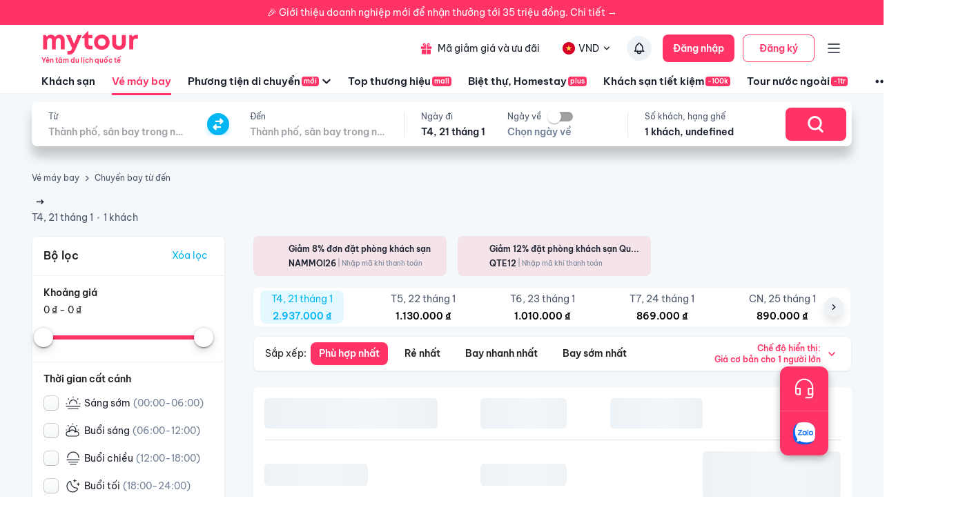

--- FILE ---
content_type: text/html; charset=utf-8
request_url: https://mytour.vn/ve-may-bay/result/outbound?adultCount=1&childCount=0&infantCount=0&seatSearch=economy&departureDate=23-05-2024&origin_code=SGN&destination_code=VII
body_size: 21143
content:
<!DOCTYPE html><html lang="vi"><head><meta charSet="utf-8" data-next-head=""/><meta name="robots" content="index, follow" data-next-head=""/><link rel="canonical" href="https://mytour.vn/ve-may-bay/result/outbound?adultCount=1&amp;childCount=0&amp;infantCount=0&amp;origin_code=SGN&amp;destination_code=VII&amp;departureDate=23-05-2024" data-next-head=""/><title data-next-head="">Vé máy bay giá rẻ từ Hồ Chí Minh đi Thành phố Vinh trên Mytour.vn</title><meta name="viewport" content="initial-scale=1.0 width=device-width" data-next-head=""/><meta name="keywords" content="Vé máy bay, đặt vé máy bay, vé vietnam airlines, jetstar, vietjet, bamboo airways, hỗ trợ dịch vụ khách hàng 24/7 đặt vé máy bay" data-next-head=""/><meta name="description" content="Đặt vé máy bay giá rẻ trên Mytour. Đặt vé máy bay Vietnam Airlines, Vietjet, Bamboo Airways, Jetstar nhiều khuyến mãi. Giá trung thực, không phí ẩn!" data-next-head=""/><meta name="csrf-token" content="kh1ez4WH3sozbpbLC7tOumNr81Ut9n2kVwAu1g1S" data-next-head=""/><meta http-equiv="x-dns-prefetch-control" content="on" data-next-head=""/><link rel="dns-prefetch" href="https://mytourcdn.com/" data-next-head=""/><meta property="al:ios:app_name" content="Mytour.vn" data-next-head=""/><meta property="al:ios:app_store_id" content="1149730203" data-next-head=""/><meta property="al:android:app_name" content="Mytour.vn" data-next-head=""/><meta property="al:android:package" content="vn.mytour.apps.android" data-next-head=""/><meta property="fb:app_id" content="857393964278669" data-next-head=""/><meta property="fb:pages" content="180719541988518" data-next-head=""/><meta property="og:image" content="https://gcs.tripi.vn/tripi-assets/mytour/images/logo_facebook_mytour.png" data-next-head=""/><meta property="og:url" content="https://mytour.vn/ve-may-bay/result/outbound?adultCount=1&amp;childCount=0&amp;infantCount=0&amp;origin_code=SGN&amp;destination_code=VII&amp;departureDate=23-05-2024" data-next-head=""/><meta property="og:type" content="website" data-next-head=""/><meta property="og:site_name" content="Mytour.vn" data-next-head=""/><meta property="og:title" content="Vé máy bay giá rẻ từ Hồ Chí Minh đi Thành phố Vinh trên Mytour.vn" data-next-head=""/><meta property="og:description" content="Đặt vé máy bay giá rẻ trên Mytour. Đặt vé máy bay Vietnam Airlines, Vietjet, Bamboo Airways, Jetstar nhiều khuyến mãi. Giá trung thực, không phí ẩn!" data-next-head=""/><meta name="twitter:card" content="summary_large_image" data-next-head=""/><meta name="twitter:site" content="@mytourvn" data-next-head=""/><meta name="twitter:creator" content="@mytourvn" data-next-head=""/><meta name="twitter:image" content="https://gcs.tripi.vn/tripi-assets/mytour/images/logo_facebook_mytour.png" data-next-head=""/><meta name="twitter:title" content="Vé máy bay giá rẻ từ Hồ Chí Minh đi Thành phố Vinh trên Mytour.vn" data-next-head=""/><meta name="twitter:description" content="Đặt vé máy bay giá rẻ trên Mytour. Đặt vé máy bay Vietnam Airlines, Vietjet, Bamboo Airways, Jetstar nhiều khuyến mãi. Giá trung thực, không phí ẩn!" data-next-head=""/><script type="application/ld+json" data-next-head="">{"@context":"https://schema.org","@type":"ItemList","itemListElement":[{"@type":"SiteNavigationElement","position":1,"name":"Khách sạn","description":"Đặt phòng khách sạn hạng sang giá rẻ, nhiều khuyến mãi","url":"https://mytour.vn/khach-san"},{"@type":"SiteNavigationElement","position":2,"name":"Vé máy bay","description":"Đặt vé máy bay giá rẻ - giá tốt nhất","url":"https://mytour.vn/ve-may-bay"},{"@type":"SiteNavigationElement","position":3,"name":"Top thương hiệu","description":"Thương thương hiệu khách sạn, resort đẳng cấp hàng đầu","url":"https://mytour.vn/mall/thuong-hieu-khach-san-hang-dau"},{"@type":"SiteNavigationElement","position":4,"name":"Khách sạn tiết kiệm","description":"Đặt phòng khách sạn hạng sang với mức giá ưu đãi và vô vàn chương trình khuyến mãi hấp dẫn","url":"https://mytour.vn/budgethotels"},{"@type":"SiteNavigationElement","position":5,"name":"Bảo hiểm","description":"Tổng hợp các chương trình bảo hiểm","url":"https://mytour.vn/uu-dai/mytour-bao-hiem-than-vo-o-to"}]}</script><script type="application/ld+json" data-next-head="">{"@context":"https://schema.org","@type":"Organization","url":"https://mytour.vn","name":"Mytour.vn","logo":"https://cdn.mytour.vn/0x0,q90/themes/images/logo_new.png","sameAs":["https://www.facebook.com/mytour.vn","https://www.instagram.com/mytour.vn/","https://www.youtube.com/user/Mytourvn"]}</script><script type="application/ld+json" data-next-head="">{"@context":"https://schema.org","@type":"TravelAgency","@id":"https://mytour.vn","name":"Công ty Cổ Phần Du Lịch VIỆT NAM VNTRAVEL","image":"https://cdn.mytour.vn/0x0,q90/themes/images/logo_new.png","url":"https://mytour.vn","telephone":"024 7109 9999","email":"hotro@mytour.vn","priceRange":"$","address":[{"@type":"PostalAddress","streetAddress":"Tầng 20, Tòa A, HUD Tower, 37 Lê Văn Lương, Quận Thanh Xuân, Hà Nội.","addressLocality":"Hà Nội City","addressRegion":"Hà Nội","addressCountry":"VN","postalCode":"100000"},{"@type":"PostalAddress","streetAddress":"Tầng 6, 67 Lý Chính Thắng, Phường Võ Thị Sáu, Quận 3, HCM","addressLocality":"Hồ Chí Minh City","addressRegion":"TP.HCM","addressCountry":"VN","postalCode":"700000"}],"geo":[{"@type":"GeoCoordinates","latitude":"21.019442145750823","longitude":"105.82367739404928"},{"@type":"GeoCoordinates","latitude":"11.072737584684097","longitude":"106.73726793032382"}],"openingHoursSpecification":{"@type":"OpeningHoursSpecification","dayOfWeek":["https://schema.org/Monday","https://schema.org/Tuesday","https://schema.org/Wednesday","https://schema.org/Thursday","https://schema.org/Friday","https://schema.org/Saturday","https://schema.org/Sunday"],"opens":"00:00","closes":"23:59"}}</script><script type="application/ld+json" data-next-head="">{"@context":"https://schema.org","@type":"BreadcrumbList","itemListElement":[{"@type":"ListItem","position":1,"item":{"@id":"https://mytour.vn/ve-may-bay","name":"Vé máy bay"}},{"@type":"ListItem","position":2,"item":{"@id":"https://mytour.vn/ve-may-bay/result/outbound?adultCount=1&childCount=0&infantCount=0&origin_code=SGN&destination_code=VII&departureDate=23-05-2024","name":"Chuyến bay từ Hồ Chí Minh đến Thành phố Vinh"}}]}</script><meta name="emotion-insertion-point" content=""/><meta charSet="utf-8"/><meta name="agd-partner-manual-verification"/><link rel="shortcut icon" href="/favicon.ico"/><meta name="theme-color" content="#00B6F3"/><link rel="preload" href="/fonts/BeVietNamPro/BeVietnamPro-Regular.ttf" as="font" crossorigin=""/><link rel="preload" href="/fonts/BeVietNamPro/BeVietnamPro-Bold.ttf" as="font" crossorigin=""/><link rel="preload" href="/fonts/BeVietNamPro/BeVietnamPro-SemiBold.ttf" as="font" crossorigin=""/><script type="e8ed5064346369bdcfc240ff-text/javascript">
                  (function(w,d,s,l,i){
                    w[l]=w[l]||[];
                    w[l].push({'gtm.start': new Date().getTime(), event:'gtm.js'});
                    var f=d.getElementsByTagName(s)[0],
                      j=d.createElement(s),
                      dl=l!='dataLayer'?'&l='+l:'';
                    j.defer=true;
                    j.src='https://gtm.tripi.vn/gtm.js?id='+i+dl;
                    f.parentNode.insertBefore(j,f);
                  })(window,document,'script','dataLayer','GTM-5XW6PZ2');
                </script><script src="https://unpkg.com/@lottiefiles/lottie-player@latest/dist/lottie-player.js" defer="" type="e8ed5064346369bdcfc240ff-text/javascript"></script><script type="e8ed5064346369bdcfc240ff-text/javascript">
                  (function() {
                    window.vntCa = 'VNT-2aHwQeffEVm0';
                    var po = document.createElement('script');
                    po.type = 'text/javascript';
                    po.defer = true;
                    po.src = 'https://gcs.tripi.vn/mkt-sdk/prod/vnt-mp.js';
                    var s = document.getElementsByTagName('script')[0];
                    s.parentNode.insertBefore(po, s);
                  })();
                </script><script type="e8ed5064346369bdcfc240ff-text/javascript">
                  (function() {
                    window.vntInit = function () {
                      return {
                        caId: 9999,
                        channelId: "MYTOUR",
                        color: '#f36',
                        title: "MYTOUR"
                      };
                    };
                    var po = document.createElement('script');
                    po.type = 'text/javascript';
                    po.defer = true;
                    var d = new Date();
                    po.src = 'https://storage.googleapis.com/mkt-sdk/prod/vnt-chat-widget-tickets.js?verison=' + d.getTime();
                    var s = document.getElementsByTagName('script')[0];
                    s.parentNode.insertBefore(po, s);
                  })();
                </script><link data-next-font="" rel="preconnect" href="/" crossorigin="anonymous"/><link rel="preload" href="/_next/static/css/08c1908c47ac457c.css" as="style"/><link rel="stylesheet" href="/_next/static/css/08c1908c47ac457c.css" data-n-g=""/><link rel="preload" href="/_next/static/css/91e988a940bdcb0e.css" as="style"/><link rel="stylesheet" href="/_next/static/css/91e988a940bdcb0e.css"/><noscript data-n-css=""></noscript><script defer="" nomodule="" src="/_next/static/chunks/polyfills-42372ed130431b0a.js" type="e8ed5064346369bdcfc240ff-text/javascript"></script><script defer="" src="/_next/static/chunks/8569-ecfb8f99ee60612e.js" type="e8ed5064346369bdcfc240ff-text/javascript"></script><script defer="" src="/_next/static/chunks/9357-d1afb81e347ccae2.js" type="e8ed5064346369bdcfc240ff-text/javascript"></script><script defer="" src="/_next/static/chunks/8667-cce5b4f9383a6150.js" type="e8ed5064346369bdcfc240ff-text/javascript"></script><script defer="" src="/_next/static/chunks/8749-ee8a7975bb53e406.js" type="e8ed5064346369bdcfc240ff-text/javascript"></script><script defer="" src="/_next/static/chunks/6257-df3b02503f934ed0.js" type="e8ed5064346369bdcfc240ff-text/javascript"></script><script defer="" src="/_next/static/chunks/2441-2aa386828aeb7878.js" type="e8ed5064346369bdcfc240ff-text/javascript"></script><script defer="" src="/_next/static/chunks/3844-e7d8792fe4c0dea8.js" type="e8ed5064346369bdcfc240ff-text/javascript"></script><script defer="" src="/_next/static/chunks/1577-df62cafac44419aa.js" type="e8ed5064346369bdcfc240ff-text/javascript"></script><script defer="" src="/_next/static/chunks/1041.a3dc94a35e3db22f.js" type="e8ed5064346369bdcfc240ff-text/javascript"></script><script defer="" src="/_next/static/chunks/9484.ad3caff3114aabbd.js" type="e8ed5064346369bdcfc240ff-text/javascript"></script><script defer="" src="/_next/static/chunks/8399-363c0e68d94d90b2.js" type="e8ed5064346369bdcfc240ff-text/javascript"></script><script defer="" src="/_next/static/chunks/3559-639b971bf327f121.js" type="e8ed5064346369bdcfc240ff-text/javascript"></script><script defer="" src="/_next/static/chunks/5605-1cb9eb6ba1451d24.js" type="e8ed5064346369bdcfc240ff-text/javascript"></script><script defer="" src="/_next/static/chunks/9045.4c28f3d66e01e966.js" type="e8ed5064346369bdcfc240ff-text/javascript"></script><script defer="" src="/_next/static/chunks/5010.fa805d43a4223e0f.js" type="e8ed5064346369bdcfc240ff-text/javascript"></script><script defer="" src="/_next/static/chunks/9962.a83260d97d0c530d.js" type="e8ed5064346369bdcfc240ff-text/javascript"></script><script defer="" src="/_next/static/chunks/5107.bf80607167eb5e95.js" type="e8ed5064346369bdcfc240ff-text/javascript"></script><script src="/_next/static/chunks/webpack-6d3c2e1fcc3e66bf.js" defer="" type="e8ed5064346369bdcfc240ff-text/javascript"></script><script src="/_next/static/chunks/framework-b9fd9bcc3ecde907.js" defer="" type="e8ed5064346369bdcfc240ff-text/javascript"></script><script src="/_next/static/chunks/main-5d6e6d15cecc1a11.js" defer="" type="e8ed5064346369bdcfc240ff-text/javascript"></script><script src="/_next/static/chunks/pages/_app-1aee9705da850648.js" defer="" type="e8ed5064346369bdcfc240ff-text/javascript"></script><script src="/_next/static/chunks/2038-7f4ee5f29400871f.js" defer="" type="e8ed5064346369bdcfc240ff-text/javascript"></script><script src="/_next/static/chunks/3821-2fdecf139ef010ab.js" defer="" type="e8ed5064346369bdcfc240ff-text/javascript"></script><script src="/_next/static/chunks/1515-466544730df7987d.js" defer="" type="e8ed5064346369bdcfc240ff-text/javascript"></script><script src="/_next/static/chunks/126-0037478c6185270d.js" defer="" type="e8ed5064346369bdcfc240ff-text/javascript"></script><script src="/_next/static/chunks/1316-2b245f1d3221b42f.js" defer="" type="e8ed5064346369bdcfc240ff-text/javascript"></script><script src="/_next/static/chunks/4149-5002e930698933a8.js" defer="" type="e8ed5064346369bdcfc240ff-text/javascript"></script><script src="/_next/static/chunks/296-8ecd51f235c33fdc.js" defer="" type="e8ed5064346369bdcfc240ff-text/javascript"></script><script src="/_next/static/chunks/9984-1c6132e90b91f3c4.js" defer="" type="e8ed5064346369bdcfc240ff-text/javascript"></script><script src="/_next/static/chunks/984-88dc0d20b8186542.js" defer="" type="e8ed5064346369bdcfc240ff-text/javascript"></script><script src="/_next/static/chunks/3356-a26df09c6ce3d7bf.js" defer="" type="e8ed5064346369bdcfc240ff-text/javascript"></script><script src="/_next/static/chunks/9370-ceeb8df8f71099c0.js" defer="" type="e8ed5064346369bdcfc240ff-text/javascript"></script><script src="/_next/static/chunks/898-0ef88ea3b499ef3c.js" defer="" type="e8ed5064346369bdcfc240ff-text/javascript"></script><script src="/_next/static/chunks/8409-8175fc5f0a4d1d9a.js" defer="" type="e8ed5064346369bdcfc240ff-text/javascript"></script><script src="/_next/static/chunks/3371-674b395249192241.js" defer="" type="e8ed5064346369bdcfc240ff-text/javascript"></script><script src="/_next/static/chunks/2259-0fc44df1dfb6b436.js" defer="" type="e8ed5064346369bdcfc240ff-text/javascript"></script><script src="/_next/static/chunks/9171-90412db78a6fd25c.js" defer="" type="e8ed5064346369bdcfc240ff-text/javascript"></script><script src="/_next/static/chunks/2201-4bea086be2cd467b.js" defer="" type="e8ed5064346369bdcfc240ff-text/javascript"></script><script src="/_next/static/chunks/2353-de458e3d82b8bcb6.js" defer="" type="e8ed5064346369bdcfc240ff-text/javascript"></script><script src="/_next/static/chunks/4646-3ec135cc68d5f18c.js" defer="" type="e8ed5064346369bdcfc240ff-text/javascript"></script><script src="/_next/static/chunks/pages/ve-may-bay/result/%5B...slug%5D-cdc06bb7958c3eda.js" defer="" type="e8ed5064346369bdcfc240ff-text/javascript"></script><script src="/_next/static/3v9uv-YMvj4XeZe1e77ql/_buildManifest.js" defer="" type="e8ed5064346369bdcfc240ff-text/javascript"></script><script src="/_next/static/3v9uv-YMvj4XeZe1e77ql/_ssgManifest.js" defer="" type="e8ed5064346369bdcfc240ff-text/javascript"></script><style data-emotion="mui-global 0"></style><style data-emotion="mui-global 1v7ojms">html{-webkit-font-smoothing:antialiased;-moz-osx-font-smoothing:grayscale;box-sizing:border-box;-webkit-text-size-adjust:100%;}*,*::before,*::after{box-sizing:inherit;}strong,b{font-weight:700;}body{margin:0;color:rgba(0, 0, 0, 0.87);font-size:16px;line-height:20px;font-weight:normal;font-family:BeVietnamPro;background-color:#fff;}@media print{body{background-color:#fff;}}body::backdrop{background-color:#fff;}</style><style data-emotion="mui-global 1prfaxn">@-webkit-keyframes mui-auto-fill{from{display:block;}}@keyframes mui-auto-fill{from{display:block;}}@-webkit-keyframes mui-auto-fill-cancel{from{display:block;}}@keyframes mui-auto-fill-cancel{from{display:block;}}</style><style data-emotion="mui-global animation-wiooy9">@-webkit-keyframes animation-wiooy9{0%{-webkit-transform:translateX(-100%);-moz-transform:translateX(-100%);-ms-transform:translateX(-100%);transform:translateX(-100%);}50%{-webkit-transform:translateX(100%);-moz-transform:translateX(100%);-ms-transform:translateX(100%);transform:translateX(100%);}100%{-webkit-transform:translateX(100%);-moz-transform:translateX(100%);-ms-transform:translateX(100%);transform:translateX(100%);}}@keyframes animation-wiooy9{0%{-webkit-transform:translateX(-100%);-moz-transform:translateX(-100%);-ms-transform:translateX(-100%);transform:translateX(-100%);}50%{-webkit-transform:translateX(100%);-moz-transform:translateX(100%);-ms-transform:translateX(100%);transform:translateX(100%);}100%{-webkit-transform:translateX(100%);-moz-transform:translateX(100%);-ms-transform:translateX(100%);transform:translateX(100%);}}</style><style data-emotion="mui f61gpg w59kdd-container 1f5otpv-content 1isodwu-logoMytour 1ykeged-signalTag p0vdu2-iconMenu 1ohtl0o-boxForBiz 1v7lun5-rightBoxForBiz 1d6wywm-titleForBiz 1ojqndu-desForBiz 1k3v82y-wrapperLogo 5fhwhn-textInternationalTravel e5fr7-bannerTopSticky hj5yd4-contentBannerTopSticky qtx3f8-container 1v6qpnu-content 1a59rmy-leftContent 1h1huul 1ox9m7k-rightContent 1bal3jx-menuTop 1veupx3-wrapperLink idyd3p-boxLink ui9n0z-wrapperItem gmt5fo-wrapperItem v8iefy-userAccount xydsc kecxjp-imgLang mpgc7z-wrapperItem 18t1j2s-contentLang flfoi2-wrapperItem 1rzb3uu p5y0yb-iconNotify 19bfp44 1sl27am-bottomHeader jvgikk-menuItemWrap-itemMenu czaf89-menuItemWrap-itemMenu-itemMenuActive s99mc2-diver c35eum-diverContent 1ui9uda-menuItemWrap-itemMenu r9pubz-contentSearch 6ua4gg-dividerSearch 5zsz6m-placeEndDateWrap aaljmt-fakeInput 1lyse0k-headerContainer 1l8i9gr-searchContainer 1f1e6np-textItemInput 11m4icm-wrapInput 56x3vf-textSub ebdpok-input mnn31 bsvgep-switchIcon gngkhj-textItemCheckIn 70qvj9 1ie5y48-textSub 17d4myy-textMain vst4al 166ylkv 1m9pwf3 19gndve 1ju1kxc 1jdje72 1yamzcw-homeWrapper 160fxjq-homeContainer cfu6sw-homeMainLayout 111xwde-headerHome 17yex6n-hotelInfoText 1qf9q9n-iconDot vudeoe nhb8h9 144yex3 kaw9qs 3mf706 86d52w-wrapper k008qs mbooqx-textLink mtdik8 p96zzk uh072k-contentContainer 124zb1q cxpuds-icon 14ssgai-subTextItem bef1g0-leftSort wvcjcf-listSort 1qvayf-typeItem2 xfxk5n-divOther edxcch-desOther 99si15-filter 1sjs7ks-headerFilter 1ggvj8-btnClear decrz9-diver u93m7l-itemFilter uazyt6-titleItemFilter 1mxyl2m-root 1c8snbw-rail es1tkr-track 1xayfzo-thumb-thumb 1l1c24z-listStopPoint 18bsfbd-checkBoxWrapper 12leesa 100lc4z ik5093-wrapHeaderListing 6a8ig3-listContainer j0s564-bannerImg 1o9qtx-listHotel h1vxqc-typeResultContainer 1xaz08s-sortContainer fs7vlq-itemSort-itemSortSelected ndpwy9-itemSort 1ayk2zd-contentTypeSort b93e9j 8atqhb 1ulrjlq 1go5qub-container 1jdilrc-divider 1ilqctf-logoMytourLarge whdmkg-contactZalo cfg1c1-footerContainer n2172k-footerContent 1h77wgb d566en 9ti12o-columnTitle m2ety2-textItemZalo 14wlga4-columnTextItem j7qwjs 10f202v-linkPolicyInfo zyk85c nyj1n5-footerContainer jwm2fk-companyInfoWrapper xrai5k-companyIconGroup 1ejlq6v-placeholder 1kocmqq-imageWrapper-imageCompany f2u8l6-imgContainer-imageCompany 1jojd75-fixedBox 38m9ed-itemChat f6ml8x-wrapper 17p7nqi-icon 17wifes-divider ofypv8-itemChat">.mui-f61gpg{height:auto;background-color:#fafcff;min-height:100vh;}.mui-w59kdd-container{position:relative;font-size:14px;line-height:17px;font-weight:normal;color:#1a202c;}.mui-1f5otpv-content{width:100%;height:100%;display:-webkit-box;display:-webkit-flex;display:-ms-flexbox;display:flex;-webkit-flex-direction:column;-ms-flex-direction:column;flex-direction:column;}.mui-1isodwu-logoMytour{width:143px;height:35px;margin-right:56px;}.mui-1ykeged-signalTag{border-radius:4px;background-color:#FF3366;font-size:10px;line-height:12px;font-weight:500;color:#FFFFFF;padding:1px 3px;width:-webkit-fit-content;width:-moz-fit-content;width:fit-content;margin-left:2px;}.mui-p0vdu2-iconMenu{margin-right:4px;padding-left:16px;border-left:1px solid #E2E8F0;}.mui-1ohtl0o-boxForBiz{display:-webkit-box;display:-webkit-flex;display:-ms-flexbox;display:flex;-webkit-align-items:center;-webkit-box-align:center;-ms-flex-align:center;align-items:center;padding:6px 12px 6px 0;gap:8px;background-color:rgba(255, 51, 102, 0.1);border-radius:4px;height:40px;}.mui-1v7lun5-rightBoxForBiz{display:-webkit-box;display:-webkit-flex;display:-ms-flexbox;display:flex;-webkit-flex-direction:column;-ms-flex-direction:column;flex-direction:column;gap:2px;}.mui-1d6wywm-titleForBiz{font-size:12px;font-family:BeVietnamPro-SemiBold;line-height:14px;}.mui-1ojqndu-desForBiz{font-size:11px;line-height:13px;color:#FF3366;}.mui-1k3v82y-wrapperLogo{display:-webkit-box;display:-webkit-flex;display:-ms-flexbox;display:flex;-webkit-flex-direction:column;-ms-flex-direction:column;flex-direction:column;}.mui-5fhwhn-textInternationalTravel{margin-top:-5px;font-size:10px;color:rgba(255, 51, 102, 1);font-family:BeVietnamPro-SemiBold;}.mui-e5fr7-bannerTopSticky{position:fixed;top:0;z-index:99998;width:100%;cursor:pointer;height:36px;}.mui-hj5yd4-contentBannerTopSticky{background-color:#FF3366;width:100%;color:#fff;height:36px;font-size:14px;display:-webkit-box;display:-webkit-flex;display:-ms-flexbox;display:flex;-webkit-align-items:center;-webkit-box-align:center;-ms-flex-align:center;align-items:center;-webkit-box-pack:center;-ms-flex-pack:center;-webkit-justify-content:center;justify-content:center;}.mui-qtx3f8-container{height:96px;width:100%;padding:0px 60px;color:#1a202c;-webkit-transition:all 0.3s;transition:all 0.3s;font-size:14px;line-height:17px;border-bottom:1px solid #EDF2F7;background:#fff;z-index:1002;}.mui-1v6qpnu-content{height:56px;margin-top:6px;display:-webkit-box;display:-webkit-flex;display:-ms-flexbox;display:flex;-webkit-box-pack:justify;-webkit-justify-content:space-between;justify-content:space-between;-webkit-align-items:center;-webkit-box-align:center;-ms-flex-align:center;align-items:center;}.mui-1a59rmy-leftContent{display:-webkit-box;display:-webkit-flex;display:-ms-flexbox;display:flex;-webkit-align-items:center;-webkit-box-align:center;-ms-flex-align:center;align-items:center;}.mui-1h1huul{margin:0;font:inherit;color:#00B6F3;-webkit-text-decoration:underline;text-decoration:underline;text-decoration-color:rgba(0, 182, 243, 0.4);-webkit-text-decoration:none;text-decoration:none;color:inherit;}.mui-1h1huul:hover{text-decoration-color:inherit;}.mui-1h1huul:hover{color:#00B6F3;}.mui-1ox9m7k-rightContent{display:-webkit-box;display:-webkit-flex;display:-ms-flexbox;display:flex;-webkit-align-items:center;-webkit-box-align:center;-ms-flex-align:center;align-items:center;}.mui-1bal3jx-menuTop{display:-webkit-box;display:-webkit-flex;display:-ms-flexbox;display:flex;}.mui-1veupx3-wrapperLink{margin:0;font:inherit;color:#00B6F3;-webkit-text-decoration:underline;text-decoration:underline;text-decoration-color:rgba(0, 182, 243, 0.4);-webkit-text-decoration:none;text-decoration:none;color:inherit;margin-right:8px;display:-webkit-box;display:-webkit-flex;display:-ms-flexbox;display:flex;-webkit-align-items:center;-webkit-box-align:center;-ms-flex-align:center;align-items:center;font-weight:normal;color:#1A202C;white-space:nowrap;}.mui-1veupx3-wrapperLink:hover{text-decoration-color:inherit;}.mui-1veupx3-wrapperLink:hover{color:#00B6F3;}.mui-idyd3p-boxLink{display:-webkit-box;display:-webkit-flex;display:-ms-flexbox;display:flex;-webkit-align-items:center;-webkit-box-align:center;-ms-flex-align:center;align-items:center;border-radius:100px;padding:10px 8px;}.mui-idyd3p-boxLink:hover{background-color:#EDF2F7;}.mui-ui9n0z-wrapperItem{margin:0;font:inherit;color:#00B6F3;-webkit-text-decoration:underline;text-decoration:underline;text-decoration-color:rgba(0, 182, 243, 0.4);-webkit-text-decoration:none;text-decoration:none;color:inherit;margin-right:8px;display:-webkit-box;display:-webkit-flex;display:-ms-flexbox;display:flex;-webkit-align-items:center;-webkit-box-align:center;-ms-flex-align:center;align-items:center;font-weight:normal;padding:10px 8px;border-radius:100px;-webkit-transition:all 0.3s;transition:all 0.3s;}.mui-ui9n0z-wrapperItem:hover{text-decoration-color:inherit;}.mui-ui9n0z-wrapperItem:hover{color:#00B6F3;}.mui-gmt5fo-wrapperItem{display:-webkit-box;display:-webkit-flex;display:-ms-flexbox;display:flex;-webkit-align-items:center;-webkit-box-align:center;-ms-flex-align:center;align-items:center;cursor:pointer;position:relative;white-space:nowrap;}.mui-v8iefy-userAccount{display:-webkit-box;display:-webkit-flex;display:-ms-flexbox;display:flex;-webkit-align-items:center;-webkit-box-align:center;-ms-flex-align:center;align-items:center;background-color:#ffffff;border-radius:100px;-webkit-transition:all 0.3s;transition:all 0.3s;padding:10px 8px;}.mui-v8iefy-userAccount:hover{background-color:#EDF2F7;}.mui-xydsc{padding-left:6px;}.mui-kecxjp-imgLang{width:20px;height:20px;margin-right:4px;}.mui-mpgc7z-wrapperItem{display:-webkit-box;display:-webkit-flex;display:-ms-flexbox;display:flex;-webkit-align-items:center;-webkit-box-align:center;-ms-flex-align:center;align-items:center;cursor:pointer;position:relative;font-size:14px;line-height:17px;color:#1A202C;margin:0 16px 0 8px;}.mui-18t1j2s-contentLang{display:-webkit-box;display:-webkit-flex;display:-ms-flexbox;display:flex;-webkit-align-items:center;-webkit-box-align:center;-ms-flex-align:center;align-items:center;background-color:#ffffff;border-radius:100px;-webkit-transition:all 0.3s;transition:all 0.3s;padding:10px 8px;}.mui-18t1j2s-contentLang:hover{background-color:#EDF2F7;}.mui-flfoi2-wrapperItem{display:-webkit-box;display:-webkit-flex;display:-ms-flexbox;display:flex;-webkit-align-items:center;-webkit-box-align:center;-ms-flex-align:center;align-items:center;margin-right:16px;cursor:pointer;position:relative;}.mui-1rzb3uu{position:relative;display:-webkit-inline-box;display:-webkit-inline-flex;display:-ms-inline-flexbox;display:inline-flex;vertical-align:middle;-webkit-flex-shrink:0;-ms-flex-negative:0;flex-shrink:0;}.mui-p5y0yb-iconNotify{cursor:pointer;position:relative;border-radius:100px;-webkit-transition:all 0.3s;transition:all 0.3s;padding:8px;background-color:#EDF2F7;}.mui-19bfp44{display:-webkit-box;display:-webkit-flex;display:-ms-flexbox;display:flex;-webkit-flex-direction:row;-ms-flex-direction:row;flex-direction:row;-webkit-box-flex-wrap:wrap;-webkit-flex-wrap:wrap;-ms-flex-wrap:wrap;flex-wrap:wrap;-webkit-box-pack:center;-ms-flex-pack:center;-webkit-justify-content:center;justify-content:center;-webkit-align-content:center;-ms-flex-line-pack:center;align-content:center;-webkit-align-items:center;-webkit-box-align:center;-ms-flex-align:center;align-items:center;position:absolute;box-sizing:border-box;font-family:BeVietnamPro;font-weight:500;font-size:0.8571428571428571rem;min-width:20px;line-height:1;padding:0 6px;height:20px;border-radius:10px;z-index:1;-webkit-transition:-webkit-transform 225ms cubic-bezier(0.4, 0, 0.2, 1) 0ms;transition:transform 225ms cubic-bezier(0.4, 0, 0.2, 1) 0ms;background-color:#FF3366;color:#fff;top:0;right:0;-webkit-transform:scale(1) translate(50%, -50%);-moz-transform:scale(1) translate(50%, -50%);-ms-transform:scale(1) translate(50%, -50%);transform:scale(1) translate(50%, -50%);transform-origin:100% 0%;-webkit-transition:-webkit-transform 195ms cubic-bezier(0.4, 0, 0.2, 1) 0ms;transition:transform 195ms cubic-bezier(0.4, 0, 0.2, 1) 0ms;}.mui-19bfp44.MuiBadge-invisible{-webkit-transform:scale(0) translate(50%, -50%);-moz-transform:scale(0) translate(50%, -50%);-ms-transform:scale(0) translate(50%, -50%);transform:scale(0) translate(50%, -50%);}.mui-1sl27am-bottomHeader{height:40px;display:-webkit-box;display:-webkit-flex;display:-ms-flexbox;display:flex;-webkit-align-items:center;-webkit-box-align:center;-ms-flex-align:center;align-items:center;color:#1a202c;margin:0 -60px;padding:0 60px;}.mui-jvgikk-menuItemWrap-itemMenu{margin:0;font:inherit;color:#00B6F3;-webkit-text-decoration:underline;text-decoration:underline;text-decoration-color:rgba(0, 182, 243, 0.4);-webkit-text-decoration:none;text-decoration:none;color:inherit;white-space:nowrap;height:100%;display:-webkit-box;display:-webkit-flex;display:-ms-flexbox;display:flex;-webkit-align-items:center;-webkit-box-align:center;-ms-flex-align:center;align-items:center;position:relative;font-size:15px;line-height:18px;font-family:BeVietnamPro-SemiBold;font-weight:600;margin-right:24px;color:#1a202c;-webkit-transition:all 0.3s;transition:all 0.3s;}.mui-jvgikk-menuItemWrap-itemMenu:hover{text-decoration-color:inherit;}.mui-jvgikk-menuItemWrap-itemMenu:hover{color:#00B6F3;}.mui-jvgikk-menuItemWrap-itemMenu:hover{color:#FF3366;-webkit-text-decoration:none;text-decoration:none;}.mui-czaf89-menuItemWrap-itemMenu-itemMenuActive{margin:0;font:inherit;color:#00B6F3;-webkit-text-decoration:underline;text-decoration:underline;text-decoration-color:rgba(0, 182, 243, 0.4);-webkit-text-decoration:none;text-decoration:none;color:inherit;white-space:nowrap;height:100%;display:-webkit-box;display:-webkit-flex;display:-ms-flexbox;display:flex;-webkit-align-items:center;-webkit-box-align:center;-ms-flex-align:center;align-items:center;position:relative;font-size:15px;line-height:18px;font-family:BeVietnamPro-SemiBold;font-weight:600;margin-right:24px;color:#1a202c;-webkit-transition:all 0.3s;transition:all 0.3s;color:#FF3366;}.mui-czaf89-menuItemWrap-itemMenu-itemMenuActive:hover{text-decoration-color:inherit;}.mui-czaf89-menuItemWrap-itemMenu-itemMenuActive:hover{color:#00B6F3;}.mui-czaf89-menuItemWrap-itemMenu-itemMenuActive:hover{color:#FF3366;-webkit-text-decoration:none;text-decoration:none;}.mui-s99mc2-diver{position:absolute;bottom:0;left:0;display:-webkit-box;display:-webkit-flex;display:-ms-flexbox;display:flex;-webkit-box-pack:center;-ms-flex-pack:center;-webkit-justify-content:center;justify-content:center;width:100%;}.mui-c35eum-diverContent{width:100%;height:3px;}.mui-1ui9uda-menuItemWrap-itemMenu{white-space:nowrap;height:100%;display:-webkit-box;display:-webkit-flex;display:-ms-flexbox;display:flex;-webkit-align-items:center;-webkit-box-align:center;-ms-flex-align:center;align-items:center;position:relative;font-size:15px;line-height:18px;font-family:BeVietnamPro-SemiBold;font-weight:600;margin-right:24px;color:#1a202c;-webkit-transition:all 0.3s;transition:all 0.3s;}.mui-1ui9uda-menuItemWrap-itemMenu:hover{color:#FF3366;-webkit-text-decoration:none;text-decoration:none;}.mui-r9pubz-contentSearch{padding:12px 0;width:100%;z-index:1000;}.mui-6ua4gg-dividerSearch{height:3px;width:100%;margin:auto;margin-top:12px;margin-bottom:-17px;}.mui-5zsz6m-placeEndDateWrap{color:#718096;}.mui-aaljmt-fakeInput{position:absolute;color:#1a202c;top:5px;left:0;max-width:200px;text-overflow:ellipsis;white-space:nowrap;overflow:hidden;font-size:16px;line-height:20px;font-weight:normal;font-family:BeVietnamPro;}.mui-1lyse0k-headerContainer{max-width:1188px;width:100%;display:-webkit-box;display:-webkit-flex;display:-ms-flexbox;display:flex;-webkit-flex-direction:column;-ms-flex-direction:column;flex-direction:column;margin:0 auto;}.mui-1l8i9gr-searchContainer{width:100%;background:white;border-radius:8px;padding:8px;display:-webkit-box;display:-webkit-flex;display:-ms-flexbox;display:flex;-webkit-box-pack:justify;-webkit-justify-content:space-between;justify-content:space-between;-webkit-align-items:center;-webkit-box-align:center;-ms-flex-align:center;align-items:center;}.mui-1f1e6np-textItemInput{margin-left:16px;}.mui-11m4icm-wrapInput{position:relative;}.mui-56x3vf-textSub{font-size:12px;line-height:14px;color:#4A5568;font-weight:400;text-align:left;}.mui-ebdpok-input{font-size:16px;line-height:1.4375em;font-weight:normal;font-family:BeVietnamPro;color:rgba(0, 0, 0, 0.87);box-sizing:border-box;position:relative;cursor:text;display:-webkit-inline-box;display:-webkit-inline-flex;display:-ms-inline-flexbox;display:inline-flex;-webkit-align-items:center;-webkit-box-align:center;-ms-flex-align:center;align-items:center;position:relative;font-size:16px;line-height:20px;font-family:BeVietnamPro-SemiBold;font-weight:400;color:#1a202c;border-radius:8px;border-top-right-radius:0;border-bottom-right-radius:0;z-index:2;width:200px;margin-bottom:-6px;}.mui-ebdpok-input.Mui-disabled{color:rgba(0, 0, 0, 0.38);cursor:default;}.mui-ebdpok-input ::-webkit-input-placeholder{color:#718096;opacity:1;}.mui-ebdpok-input ::-moz-placeholder{color:#718096;opacity:1;}.mui-ebdpok-input :-ms-input-placeholder{color:#718096;opacity:1;}.mui-ebdpok-input ::placeholder{color:#718096;opacity:1;}.mui-ebdpok-input input{white-space:nowrap;overflow:hidden!important;text-overflow:ellipsis;font-size:14px;font-family:BeVietnamPro-SemiBold;}.mui-mnn31{font:inherit;letter-spacing:inherit;color:currentColor;padding:4px 0 5px;border:0;box-sizing:content-box;background:none;height:1.4375em;margin:0;-webkit-tap-highlight-color:transparent;display:block;min-width:0;width:100%;-webkit-animation-name:mui-auto-fill-cancel;animation-name:mui-auto-fill-cancel;-webkit-animation-duration:10ms;animation-duration:10ms;}.mui-mnn31::-webkit-input-placeholder{color:currentColor;opacity:0.42;-webkit-transition:opacity 200ms cubic-bezier(0.4, 0, 0.2, 1) 0ms;transition:opacity 200ms cubic-bezier(0.4, 0, 0.2, 1) 0ms;}.mui-mnn31::-moz-placeholder{color:currentColor;opacity:0.42;-webkit-transition:opacity 200ms cubic-bezier(0.4, 0, 0.2, 1) 0ms;transition:opacity 200ms cubic-bezier(0.4, 0, 0.2, 1) 0ms;}.mui-mnn31:-ms-input-placeholder{color:currentColor;opacity:0.42;-webkit-transition:opacity 200ms cubic-bezier(0.4, 0, 0.2, 1) 0ms;transition:opacity 200ms cubic-bezier(0.4, 0, 0.2, 1) 0ms;}.mui-mnn31::-ms-input-placeholder{color:currentColor;opacity:0.42;-webkit-transition:opacity 200ms cubic-bezier(0.4, 0, 0.2, 1) 0ms;transition:opacity 200ms cubic-bezier(0.4, 0, 0.2, 1) 0ms;}.mui-mnn31:focus{outline:0;}.mui-mnn31:invalid{box-shadow:none;}.mui-mnn31::-webkit-search-decoration{-webkit-appearance:none;}label[data-shrink=false]+.MuiInputBase-formControl .mui-mnn31::-webkit-input-placeholder{opacity:0!important;}label[data-shrink=false]+.MuiInputBase-formControl .mui-mnn31::-moz-placeholder{opacity:0!important;}label[data-shrink=false]+.MuiInputBase-formControl .mui-mnn31:-ms-input-placeholder{opacity:0!important;}label[data-shrink=false]+.MuiInputBase-formControl .mui-mnn31::-ms-input-placeholder{opacity:0!important;}label[data-shrink=false]+.MuiInputBase-formControl .mui-mnn31:focus::-webkit-input-placeholder{opacity:0.42;}label[data-shrink=false]+.MuiInputBase-formControl .mui-mnn31:focus::-moz-placeholder{opacity:0.42;}label[data-shrink=false]+.MuiInputBase-formControl .mui-mnn31:focus:-ms-input-placeholder{opacity:0.42;}label[data-shrink=false]+.MuiInputBase-formControl .mui-mnn31:focus::-ms-input-placeholder{opacity:0.42;}.mui-mnn31.Mui-disabled{opacity:1;-webkit-text-fill-color:rgba(0, 0, 0, 0.38);}.mui-mnn31:-webkit-autofill{-webkit-animation-duration:5000s;animation-duration:5000s;-webkit-animation-name:mui-auto-fill;animation-name:mui-auto-fill;}.mui-gngkhj-textItemCheckIn{border-left:1px solid #E2E8F0;}.mui-70qvj9{display:-webkit-box;display:-webkit-flex;display:-ms-flexbox;display:flex;-webkit-align-items:center;-webkit-box-align:center;-ms-flex-align:center;align-items:center;}.mui-1ie5y48-textSub{padding-right:32px;font-size:12px;line-height:14px;color:#4A5568;font-weight:400;text-align:left;}.mui-17d4myy-textMain{font-size:14px;line-height:19px;font-family:BeVietnamPro-SemiBold;color:#1a202c;padding-top:6px;}.mui-vst4al{display:-webkit-inline-box;display:-webkit-inline-flex;display:-ms-inline-flexbox;display:inline-flex;width:58px;height:38px;overflow:hidden;padding:12px;box-sizing:border-box;position:relative;-webkit-flex-shrink:0;-ms-flex-negative:0;flex-shrink:0;z-index:0;vertical-align:middle;position:absolute;top:-12px;}@media print{.mui-vst4al{-webkit-print-color-adjust:exact;color-adjust:exact;}}.mui-vst4al .Mui-checked{color:#00B6F3!important;}.mui-166ylkv{display:-webkit-inline-box;display:-webkit-inline-flex;display:-ms-inline-flexbox;display:inline-flex;-webkit-align-items:center;-webkit-box-align:center;-ms-flex-align:center;align-items:center;-webkit-box-pack:center;-ms-flex-pack:center;-webkit-justify-content:center;justify-content:center;position:relative;box-sizing:border-box;-webkit-tap-highlight-color:transparent;background-color:transparent;outline:0;border:0;margin:0;border-radius:0;padding:0;cursor:pointer;-webkit-user-select:none;-moz-user-select:none;-ms-user-select:none;user-select:none;vertical-align:middle;-moz-appearance:none;-webkit-appearance:none;-webkit-text-decoration:none;text-decoration:none;color:inherit;padding:9px;border-radius:50%;position:absolute;top:0;left:0;z-index:1;color:#fff;-webkit-transition:left 150ms cubic-bezier(0.4, 0, 0.2, 1) 0ms,-webkit-transform 150ms cubic-bezier(0.4, 0, 0.2, 1) 0ms;transition:left 150ms cubic-bezier(0.4, 0, 0.2, 1) 0ms,transform 150ms cubic-bezier(0.4, 0, 0.2, 1) 0ms;}.mui-166ylkv::-moz-focus-inner{border-style:none;}.mui-166ylkv.Mui-disabled{pointer-events:none;cursor:default;}@media print{.mui-166ylkv{-webkit-print-color-adjust:exact;color-adjust:exact;}}.mui-166ylkv.Mui-checked{-webkit-transform:translateX(20px);-moz-transform:translateX(20px);-ms-transform:translateX(20px);transform:translateX(20px);}.mui-166ylkv.Mui-disabled{color:#f5f5f5;}.mui-166ylkv.Mui-checked+.MuiSwitch-track{opacity:0.5;}.mui-166ylkv.Mui-disabled+.MuiSwitch-track{opacity:0.12;}.mui-166ylkv .MuiSwitch-input{left:-100%;width:300%;}.mui-166ylkv:hover{background-color:rgba(0, 0, 0, 0.04);}@media (hover: none){.mui-166ylkv:hover{background-color:transparent;}}.mui-166ylkv.Mui-checked{color:#00B6F3;}.mui-166ylkv.Mui-checked:hover{background-color:rgba(0, 182, 243, 0.04);}@media (hover: none){.mui-166ylkv.Mui-checked:hover{background-color:transparent;}}.mui-166ylkv.Mui-checked.Mui-disabled{color:rgb(158, 227, 250);}.mui-166ylkv.Mui-checked+.MuiSwitch-track{background-color:#00B6F3;}.mui-166ylkv.Mui-checked{color:#00ad50;}.mui-166ylkv.Mui-checked.MuiSwitch-colorSecondary{color:#276ef1;}.mui-166ylkv.Mui-checked{color:#276ef1;}.mui-1m9pwf3{cursor:inherit;position:absolute;opacity:0;width:100%;height:100%;top:0;left:0;margin:0;padding:0;z-index:1;}.mui-19gndve{box-shadow:0px 2px 1px -1px rgba(0,0,0,0.2),0px 1px 1px 0px rgba(0,0,0,0.14),0px 1px 3px 0px rgba(0,0,0,0.12);background-color:currentColor;width:20px;height:20px;border-radius:50%;}.mui-1ju1kxc{height:100%;width:100%;border-radius:7px;z-index:-1;-webkit-transition:opacity 150ms cubic-bezier(0.4, 0, 0.2, 1) 0ms,background-color 150ms cubic-bezier(0.4, 0, 0.2, 1) 0ms;transition:opacity 150ms cubic-bezier(0.4, 0, 0.2, 1) 0ms,background-color 150ms cubic-bezier(0.4, 0, 0.2, 1) 0ms;background-color:#000;opacity:0.38;}.mui-1jdje72{display:-webkit-inline-box;display:-webkit-inline-flex;display:-ms-inline-flexbox;display:inline-flex;-webkit-align-items:center;-webkit-box-align:center;-ms-flex-align:center;align-items:center;-webkit-box-pack:center;-ms-flex-pack:center;-webkit-justify-content:center;justify-content:center;position:relative;box-sizing:border-box;-webkit-tap-highlight-color:transparent;background-color:transparent;outline:0;border:0;margin:0;border-radius:0;padding:0;cursor:pointer;-webkit-user-select:none;-moz-user-select:none;-ms-user-select:none;user-select:none;vertical-align:middle;-moz-appearance:none;-webkit-appearance:none;-webkit-text-decoration:none;text-decoration:none;color:inherit;font-size:14px;text-transform:none;line-height:auto;font-weight:500;font-family:BeVietnamPro;min-width:64px;padding:6px 16px;border-radius:4px;-webkit-transition:background-color 250ms cubic-bezier(0.4, 0, 0.2, 1) 0ms,box-shadow 250ms cubic-bezier(0.4, 0, 0.2, 1) 0ms,border-color 250ms cubic-bezier(0.4, 0, 0.2, 1) 0ms,color 250ms cubic-bezier(0.4, 0, 0.2, 1) 0ms;transition:background-color 250ms cubic-bezier(0.4, 0, 0.2, 1) 0ms,box-shadow 250ms cubic-bezier(0.4, 0, 0.2, 1) 0ms,border-color 250ms cubic-bezier(0.4, 0, 0.2, 1) 0ms,color 250ms cubic-bezier(0.4, 0, 0.2, 1) 0ms;color:#fff;background-color:#FF3366;box-shadow:0px 3px 1px -2px rgba(0,0,0,0.2),0px 2px 2px 0px rgba(0,0,0,0.14),0px 1px 5px 0px rgba(0,0,0,0.12);min-height:40px;min-width:unset;padding:0 8px;font-size:14px;text-transform:none;line-height:auto;font-weight:500;}.mui-1jdje72::-moz-focus-inner{border-style:none;}.mui-1jdje72.Mui-disabled{pointer-events:none;cursor:default;}@media print{.mui-1jdje72{-webkit-print-color-adjust:exact;color-adjust:exact;}}.mui-1jdje72:hover{-webkit-text-decoration:none;text-decoration:none;background-color:rgb(178, 35, 71);box-shadow:0px 2px 4px -1px rgba(0,0,0,0.2),0px 4px 5px 0px rgba(0,0,0,0.14),0px 1px 10px 0px rgba(0,0,0,0.12);}@media (hover: none){.mui-1jdje72:hover{background-color:#FF3366;}}.mui-1jdje72:active{box-shadow:0px 5px 5px -3px rgba(0,0,0,0.2),0px 8px 10px 1px rgba(0,0,0,0.14),0px 3px 14px 2px rgba(0,0,0,0.12);}.mui-1jdje72.Mui-focusVisible{box-shadow:0px 3px 5px -1px rgba(0,0,0,0.2),0px 6px 10px 0px rgba(0,0,0,0.14),0px 1px 18px 0px rgba(0,0,0,0.12);}.mui-1jdje72.Mui-disabled{color:rgba(0, 0, 0, 0.26);box-shadow:none;background-color:rgba(0, 0, 0, 0.12);}.mui-1yamzcw-homeWrapper{font-size:14px;line-height:17px;width:100%;background:#F4F8FA;}.mui-160fxjq-homeContainer{max-width:1188px;margin:0 auto;}.mui-cfu6sw-homeMainLayout{display:-webkit-box;display:-webkit-flex;display:-ms-flexbox;display:flex;width:100%;-webkit-align-items:flex-start;-webkit-box-align:flex-start;-ms-flex-align:flex-start;align-items:flex-start;}.mui-111xwde-headerHome{display:-webkit-box;display:-webkit-flex;display:-ms-flexbox;display:flex;-webkit-align-items:center;-webkit-box-align:center;-ms-flex-align:center;align-items:center;-webkit-box-pack:justify;-webkit-justify-content:space-between;justify-content:space-between;margin-bottom:16px;}.mui-17yex6n-hotelInfoText{font-family:BeVietnamPro-SemiBold;font-size:24px;line-height:29px;width:100%;}.mui-1qf9q9n-iconDot{margin:6px;}.mui-vudeoe{margin:0;font-size:16px;line-height:20px;font-weight:normal;font-family:BeVietnamPro;color:rgba(0, 0, 0, 0.6);}.mui-nhb8h9{display:-webkit-box;display:-webkit-flex;display:-ms-flexbox;display:flex;-webkit-box-flex-wrap:wrap;-webkit-flex-wrap:wrap;-ms-flex-wrap:wrap;flex-wrap:wrap;-webkit-align-items:center;-webkit-box-align:center;-ms-flex-align:center;align-items:center;padding:0;margin:0;list-style:none;}.mui-144yex3{margin:0;font:inherit;color:inherit;-webkit-text-decoration:underline;text-decoration:underline;color:inherit;-webkit-text-decoration:none;text-decoration:none;color:inherit;}.mui-144yex3:hover{text-decoration-color:inherit;}.mui-144yex3:hover{color:#00B6F3;}.mui-kaw9qs{margin:0;font-size:12px;line-height:14px;font-weight:normal;font-family:BeVietnamPro;}.mui-3mf706{display:-webkit-box;display:-webkit-flex;display:-ms-flexbox;display:flex;-webkit-user-select:none;-moz-user-select:none;-ms-user-select:none;user-select:none;margin-left:8px;margin-right:8px;}.mui-k008qs{display:-webkit-box;display:-webkit-flex;display:-ms-flexbox;display:flex;}.mui-mbooqx-textLink{margin:0;font:inherit;color:#00B6F3;-webkit-text-decoration:underline;text-decoration:underline;text-decoration-color:rgba(0, 182, 243, 0.4);-webkit-text-decoration:none;text-decoration:none;color:inherit;color:#1a202c;}.mui-mbooqx-textLink:hover{text-decoration-color:inherit;}.mui-mbooqx-textLink:hover{color:#00B6F3;}.mui-mbooqx-textLink:hover{-webkit-text-decoration:none;text-decoration:none;}.mui-mtdik8{margin:0;font-size:16px;line-height:20px;font-weight:normal;font-family:BeVietnamPro;}.mui-p96zzk{margin:0;font-size:14px;line-height:22px;font-family:BeVietnamPro;font-weight:400;}.mui-uh072k-contentContainer{display:-webkit-box;display:-webkit-flex;display:-ms-flexbox;display:flex;-webkit-align-items:flex-start;-webkit-box-align:flex-start;-ms-flex-align:flex-start;align-items:flex-start;-webkit-align-content:flex-start;-ms-flex-line-pack:flex-start;align-content:flex-start;}.mui-124zb1q{width:25%;}.mui-cxpuds-icon{border-radius:6px;width:22px;height:22px;box-shadow:inset 0 0 0 1px rgba(16,22,26,.2),inset 0 -1px 0 rgba(16,22,26,.1);background-color:#f5f8fa;background-image:linear-gradient(180deg,hsla(0,0%,100%,.8),hsla(0,0%,100%,0));}$root.Mui-focusVisible .mui-cxpuds-icon{outline:2px auto #FF3366;outline-offset:2px;}.mui-14ssgai-subTextItem{color:#718096;margin-left:4px;}.mui-bef1g0-leftSort{display:-webkit-box;display:-webkit-flex;display:-ms-flexbox;display:flex;-webkit-align-items:center;-webkit-box-align:center;-ms-flex-align:center;align-items:center;}.mui-wvcjcf-listSort{display:-webkit-box;display:-webkit-flex;display:-ms-flexbox;display:flex;-webkit-align-items:center;-webkit-box-align:center;-ms-flex-align:center;align-items:center;}.mui-1qvayf-typeItem2{display:-webkit-box;display:-webkit-flex;display:-ms-flexbox;display:flex;-webkit-flex-direction:column;-ms-flex-direction:column;flex-direction:column;-webkit-align-items:flex-end;-webkit-box-align:flex-end;-ms-flex-align:flex-end;align-items:flex-end;color:#FF3366;font-size:12px;line-height:14px;}.mui-xfxk5n-divOther{display:-webkit-box;display:-webkit-flex;display:-ms-flexbox;display:flex;-webkit-flex-direction:column;-ms-flex-direction:column;flex-direction:column;}.mui-edxcch-desOther{color:rgb(113, 128, 150);font-size:12px;}.mui-99si15-filter{width:280px;height:-webkit-fit-content;height:-moz-fit-content;height:fit-content;border-radius:8px;box-shadow:0px 1px 1px rgba(0, 0, 0, 0.05);border:1px solid #EDF2F7;background-color:#fff;padding:14px 16px;}.mui-1sjs7ks-headerFilter{display:-webkit-box;display:-webkit-flex;display:-ms-flexbox;display:flex;-webkit-align-items:center;-webkit-box-align:center;-ms-flex-align:center;align-items:center;-webkit-box-pack:justify;-webkit-justify-content:space-between;justify-content:space-between;font-size:16px;line-height:19px;font-family:BeVietnamPro-SemiBold;}.mui-1ggvj8-btnClear{display:-webkit-inline-box;display:-webkit-inline-flex;display:-ms-inline-flexbox;display:inline-flex;-webkit-align-items:center;-webkit-box-align:center;-ms-flex-align:center;align-items:center;-webkit-box-pack:center;-ms-flex-pack:center;-webkit-justify-content:center;justify-content:center;position:relative;box-sizing:border-box;-webkit-tap-highlight-color:transparent;background-color:transparent;outline:0;border:0;margin:0;border-radius:0;padding:0;cursor:pointer;-webkit-user-select:none;-moz-user-select:none;-ms-user-select:none;user-select:none;vertical-align:middle;-moz-appearance:none;-webkit-appearance:none;-webkit-text-decoration:none;text-decoration:none;color:inherit;font-size:14px;text-transform:none;line-height:auto;font-weight:500;font-family:BeVietnamPro;min-width:64px;padding:6px 8px;border-radius:4px;-webkit-transition:background-color 250ms cubic-bezier(0.4, 0, 0.2, 1) 0ms,box-shadow 250ms cubic-bezier(0.4, 0, 0.2, 1) 0ms,border-color 250ms cubic-bezier(0.4, 0, 0.2, 1) 0ms,color 250ms cubic-bezier(0.4, 0, 0.2, 1) 0ms;transition:background-color 250ms cubic-bezier(0.4, 0, 0.2, 1) 0ms,box-shadow 250ms cubic-bezier(0.4, 0, 0.2, 1) 0ms,border-color 250ms cubic-bezier(0.4, 0, 0.2, 1) 0ms,color 250ms cubic-bezier(0.4, 0, 0.2, 1) 0ms;color:#00B6F3;min-height:40px;min-width:unset;padding:0 8px;font-size:14px;text-transform:none;line-height:auto;font-weight:500;min-height:19px;padding:4px 8px;}.mui-1ggvj8-btnClear::-moz-focus-inner{border-style:none;}.mui-1ggvj8-btnClear.Mui-disabled{pointer-events:none;cursor:default;}@media print{.mui-1ggvj8-btnClear{-webkit-print-color-adjust:exact;color-adjust:exact;}}.mui-1ggvj8-btnClear:hover{-webkit-text-decoration:none;text-decoration:none;background-color:rgba(0, 182, 243, 0.04);}@media (hover: none){.mui-1ggvj8-btnClear:hover{background-color:transparent;}}.mui-1ggvj8-btnClear.Mui-disabled{color:rgba(0, 0, 0, 0.26);}.mui-decrz9-diver{height:1px;background-color:#EDF2F7;width:calc(100% + 32px);margin:16px -16px;}.mui-u93m7l-itemFilter{display:-webkit-box;display:-webkit-flex;display:-ms-flexbox;display:flex;-webkit-flex-direction:column;-ms-flex-direction:column;flex-direction:column;}.mui-uazyt6-titleItemFilter{font-family:BeVietnamPro-SemiBold;}.mui-1mxyl2m-root{border-radius:12px;box-sizing:content-box;display:inline-block;position:relative;cursor:pointer;touch-action:none;-webkit-tap-highlight-color:transparent;color:#00B6F3;height:4px;width:100%;padding:13px 0;color:#E2E8F0;height:4px;width:100%;border-radius:100px;}@media print{.mui-1mxyl2m-root{-webkit-print-color-adjust:exact;color-adjust:exact;}}.mui-1mxyl2m-root.Mui-disabled{pointer-events:none;cursor:default;color:#bdbdbd;}.mui-1mxyl2m-root.MuiSlider-dragging .MuiSlider-thumb,.mui-1mxyl2m-root.MuiSlider-dragging .MuiSlider-track{-webkit-transition:none;transition:none;}@media (pointer: coarse){.mui-1mxyl2m-root{padding:20px 0;}}.mui-1c8snbw-rail{display:block;position:absolute;border-radius:inherit;background-color:currentColor;opacity:0.38;width:100%;height:inherit;top:50%;-webkit-transform:translateY(-50%);-moz-transform:translateY(-50%);-ms-transform:translateY(-50%);transform:translateY(-50%);height:4px;height:6px;border-radius:3px;color:#eeeeee;box-shadow:inset 0 0 2px 0 rgba(0, 0, 0, 0.15);}.mui-es1tkr-track{display:block;position:absolute;border-radius:inherit;border:1px solid currentColor;background-color:currentColor;-webkit-transition:left 150ms cubic-bezier(0.4, 0, 0.2, 1) 0ms,width 150ms cubic-bezier(0.4, 0, 0.2, 1) 0ms,bottom 150ms cubic-bezier(0.4, 0, 0.2, 1) 0ms,height 150ms cubic-bezier(0.4, 0, 0.2, 1) 0ms;transition:left 150ms cubic-bezier(0.4, 0, 0.2, 1) 0ms,width 150ms cubic-bezier(0.4, 0, 0.2, 1) 0ms,bottom 150ms cubic-bezier(0.4, 0, 0.2, 1) 0ms,height 150ms cubic-bezier(0.4, 0, 0.2, 1) 0ms;height:inherit;top:50%;-webkit-transform:translateY(-50%);-moz-transform:translateY(-50%);-ms-transform:translateY(-50%);transform:translateY(-50%);height:4px;height:6px;border-radius:3px;color:#FF3366;}.mui-1xayfzo-thumb-thumb{position:absolute;width:20px;height:20px;box-sizing:border-box;border-radius:50%;outline:0;background-color:currentColor;display:-webkit-box;display:-webkit-flex;display:-ms-flexbox;display:flex;-webkit-align-items:center;-webkit-box-align:center;-ms-flex-align:center;align-items:center;-webkit-box-pack:center;-ms-flex-pack:center;-webkit-justify-content:center;justify-content:center;-webkit-transition:box-shadow 150ms cubic-bezier(0.4, 0, 0.2, 1) 0ms,left 150ms cubic-bezier(0.4, 0, 0.2, 1) 0ms,bottom 150ms cubic-bezier(0.4, 0, 0.2, 1) 0ms;transition:box-shadow 150ms cubic-bezier(0.4, 0, 0.2, 1) 0ms,left 150ms cubic-bezier(0.4, 0, 0.2, 1) 0ms,bottom 150ms cubic-bezier(0.4, 0, 0.2, 1) 0ms;top:50%;-webkit-transform:translate(-50%, -50%);-moz-transform:translate(-50%, -50%);-ms-transform:translate(-50%, -50%);transform:translate(-50%, -50%);height:28px;width:28px;background-color:#FFFFFF;margin-top:0px!important;border:none!important;box-shadow:0px 0.5px 4px rgba(0, 0, 0, 0.12),0px 6px 13px rgba(0, 0, 0, 0.12);border-radius:100px;height:28px;width:28px;background-color:#FFFFFF;margin-top:0px!important;border:none!important;box-shadow:0px 0.5px 4px rgba(0, 0, 0, 0.12),0px 6px 13px rgba(0, 0, 0, 0.12);border-radius:100px;}.mui-1xayfzo-thumb-thumb::before{position:absolute;content:"";border-radius:inherit;width:100%;height:100%;box-shadow:0px 3px 1px -2px rgba(0,0,0,0.2),0px 2px 2px 0px rgba(0,0,0,0.14),0px 1px 5px 0px rgba(0,0,0,0.12);}.mui-1xayfzo-thumb-thumb::after{position:absolute;content:"";border-radius:50%;width:42px;height:42px;top:50%;left:50%;-webkit-transform:translate(-50%, -50%);-moz-transform:translate(-50%, -50%);-ms-transform:translate(-50%, -50%);transform:translate(-50%, -50%);}.mui-1xayfzo-thumb-thumb.Mui-disabled:hover{box-shadow:none;}.mui-1xayfzo-thumb-thumb:hover,.mui-1xayfzo-thumb-thumb.Mui-focusVisible{box-shadow:0px 0px 0px 8px rgba(0, 182, 243, 0.16);}@media (hover: none){.mui-1xayfzo-thumb-thumb:hover,.mui-1xayfzo-thumb-thumb.Mui-focusVisible{box-shadow:none;}}.mui-1xayfzo-thumb-thumb.Mui-active{box-shadow:0px 0px 0px 14px rgba(0, 182, 243, 0.16);}.mui-1xayfzo-thumb-thumb.MuiSlider-thumbColorPrimary{background:white;border:1px solid #000000;margin-top:-4px;}.mui-1xayfzo-thumb-thumb:focus,.mui-1xayfzo-thumb-thumb:hover,.mui-1xayfzo-thumb-thumb.mui-38-active-ref{box-shadow:0px 0.5px 4px rgba(0, 0, 0, 0.12),0px 6px 13px rgba(0, 0, 0, 0.12);}.mui-1xayfzo-thumb-thumb:focus,.mui-1xayfzo-thumb-thumb:hover,.mui-1xayfzo-thumb-thumb.mui-38-active-ref{box-shadow:0px 0.5px 4px rgba(0, 0, 0, 0.12),0px 6px 13px rgba(0, 0, 0, 0.12);}.mui-1l1c24z-listStopPoint{display:-webkit-box;display:-webkit-flex;display:-ms-flexbox;display:flex;-webkit-flex-direction:column;-ms-flex-direction:column;flex-direction:column;margin-top:6px;}.mui-18bsfbd-checkBoxWrapper{display:-webkit-box;display:-webkit-flex;display:-ms-flexbox;display:flex;-webkit-align-items:center;-webkit-box-align:center;-ms-flex-align:center;align-items:center;margin:0 -9px;cursor:pointer;}.mui-12leesa{display:-webkit-inline-box;display:-webkit-inline-flex;display:-ms-inline-flexbox;display:inline-flex;-webkit-align-items:center;-webkit-box-align:center;-ms-flex-align:center;align-items:center;-webkit-box-pack:center;-ms-flex-pack:center;-webkit-justify-content:center;justify-content:center;position:relative;box-sizing:border-box;-webkit-tap-highlight-color:transparent;background-color:transparent;outline:0;border:0;margin:0;border-radius:0;padding:0;cursor:pointer;-webkit-user-select:none;-moz-user-select:none;-ms-user-select:none;user-select:none;vertical-align:middle;-moz-appearance:none;-webkit-appearance:none;-webkit-text-decoration:none;text-decoration:none;color:inherit;padding:9px;border-radius:50%;color:rgba(0, 0, 0, 0.6);}.mui-12leesa::-moz-focus-inner{border-style:none;}.mui-12leesa.Mui-disabled{pointer-events:none;cursor:default;}@media print{.mui-12leesa{-webkit-print-color-adjust:exact;color-adjust:exact;}}.mui-12leesa:hover{background-color:rgba(0, 0, 0, 0.04);}@media (hover: none){.mui-12leesa:hover{background-color:transparent;}}.mui-12leesa.Mui-checked{color:#00B6F3;}.mui-100lc4z{display:-webkit-box;display:-webkit-flex;display:-ms-flexbox;display:flex;-webkit-flex-direction:column;-ms-flex-direction:column;flex-direction:column;width:75%;}.mui-ik5093-wrapHeaderListing{background-color:#ffffff;margin:2px;margin-left:24px;border-radius:8px;}.mui-6a8ig3-listContainer{padding:0 0 0 24px;width:100%;font-size:14px;line-height:17px;}.mui-j0s564-bannerImg{width:100%;max-height:132px;border-radius:8px;}.mui-1o9qtx-listHotel{margin-top:12px;}.mui-h1vxqc-typeResultContainer{display:-webkit-box;display:-webkit-flex;display:-ms-flexbox;display:flex;font-family:BeVietnamPro-SemiBold;font-size:14px;line-height:17px;}.mui-1xaz08s-sortContainer{box-shadow:0px 1px 1px rgba(0, 0, 0, 0.05);border-radius:8px;border:1px solid #EDF2F7;background-color:#fff;padding:8px 16px;width:100%;display:-webkit-box;display:-webkit-flex;display:-ms-flexbox;display:flex;-webkit-align-items:center;-webkit-box-align:center;-ms-flex-align:center;align-items:center;-webkit-box-pack:justify;-webkit-justify-content:space-between;justify-content:space-between;margin-bottom:12px;}.mui-fs7vlq-itemSort-itemSortSelected{border-radius:8px;padding:8px 12px;margin:0 6px;font-family:BeVietnamPro-SemiBold;cursor:pointer;-webkit-transition:all 0.3s;transition:all 0.3s;background-color:#FF3366;color:#fff;}.mui-ndpwy9-itemSort{border-radius:8px;padding:8px 12px;margin:0 6px;font-family:BeVietnamPro-SemiBold;cursor:pointer;-webkit-transition:all 0.3s;transition:all 0.3s;}.mui-1ayk2zd-contentTypeSort{display:-webkit-box;display:-webkit-flex;display:-ms-flexbox;display:flex;-webkit-align-items:center;-webkit-box-align:center;-ms-flex-align:center;align-items:center;cursor:pointer;}.mui-b93e9j{display:-webkit-box;display:-webkit-flex;display:-ms-flexbox;display:flex;-webkit-align-items:center;-webkit-box-align:center;-ms-flex-align:center;align-items:center;-webkit-box-pack:center;-ms-flex-pack:center;-webkit-justify-content:center;justify-content:center;-webkit-flex-direction:column;-ms-flex-direction:column;flex-direction:column;}.mui-8atqhb{width:100%;}.mui-1ulrjlq{display:block;background-color:rgba(0, 0, 0, 0.11);height:auto;margin-top:0;margin-bottom:0;transform-origin:0 55%;-webkit-transform:scale(1, 0.60);-moz-transform:scale(1, 0.60);-ms-transform:scale(1, 0.60);transform:scale(1, 0.60);border-radius:4px/6.7px;position:relative;overflow:hidden;-webkit-mask-image:-webkit-radial-gradient(white, black);}.mui-1ulrjlq:empty:before{content:"\00a0";}.mui-1ulrjlq::after{-webkit-animation:animation-wiooy9 2s linear 0.5s infinite;animation:animation-wiooy9 2s linear 0.5s infinite;background:linear-gradient(
          90deg,
          transparent,
          rgba(0, 0, 0, 0.04),
          transparent
        );content:'';position:absolute;-webkit-transform:translateX(-100%);-moz-transform:translateX(-100%);-ms-transform:translateX(-100%);transform:translateX(-100%);bottom:0;left:0;right:0;top:0;}.mui-1go5qub-container{display:-webkit-box;display:-webkit-flex;display:-ms-flexbox;display:flex;-webkit-flex-direction:column;-ms-flex-direction:column;flex-direction:column;position:absolute;margin-left:912px;height:528px;}.mui-1jdilrc-divider{height:1px;background:#DBE8ED;width:100%;margin-top:20px;}.mui-1ilqctf-logoMytourLarge{width:165px;height:44px;}.mui-whdmkg-contactZalo{display:-webkit-box;display:-webkit-flex;display:-ms-flexbox;display:flex;gap:8px;-webkit-align-items:center;-webkit-box-align:center;-ms-flex-align:center;align-items:center;cursor:pointer;}.mui-cfg1c1-footerContainer{width:100%;padding-top:40px;background:#F7FAFC;}.mui-n2172k-footerContent{max-width:1188px;width:100%;margin:0 auto;}.mui-1h77wgb{box-sizing:border-box;display:-webkit-box;display:-webkit-flex;display:-ms-flexbox;display:flex;-webkit-box-flex-wrap:wrap;-webkit-flex-wrap:wrap;-ms-flex-wrap:wrap;flex-wrap:wrap;width:100%;-webkit-flex-direction:row;-ms-flex-direction:row;flex-direction:row;margin-top:-24px;width:calc(100% + 24px);margin-left:-24px;}.mui-1h77wgb>.MuiGrid-item{padding-top:24px;}.mui-1h77wgb>.MuiGrid-item{padding-left:24px;}.mui-d566en{box-sizing:border-box;margin:0;-webkit-flex-direction:row;-ms-flex-direction:row;flex-direction:row;-webkit-flex-basis:0;-ms-flex-preferred-size:0;flex-basis:0;-webkit-box-flex:1;-webkit-flex-grow:1;-ms-flex-positive:1;flex-grow:1;max-width:100%;}@media (min-width:768px){.mui-d566en{-webkit-flex-basis:0;-ms-flex-preferred-size:0;flex-basis:0;-webkit-box-flex:1;-webkit-flex-grow:1;-ms-flex-positive:1;flex-grow:1;max-width:100%;}}@media (min-width:992px){.mui-d566en{-webkit-flex-basis:0;-ms-flex-preferred-size:0;flex-basis:0;-webkit-box-flex:1;-webkit-flex-grow:1;-ms-flex-positive:1;flex-grow:1;max-width:100%;}}@media (min-width:1180px){.mui-d566en{-webkit-flex-basis:0;-ms-flex-preferred-size:0;flex-basis:0;-webkit-box-flex:1;-webkit-flex-grow:1;-ms-flex-positive:1;flex-grow:1;max-width:100%;}}@media (min-width:1200px){.mui-d566en{-webkit-flex-basis:0;-ms-flex-preferred-size:0;flex-basis:0;-webkit-box-flex:1;-webkit-flex-grow:1;-ms-flex-positive:1;flex-grow:1;max-width:100%;}}.mui-9ti12o-columnTitle{margin:0;font-size:12px;line-height:14px;font-weight:normal;font-family:BeVietnamPro;font-size:14px;line-height:17px;font-family:BeVietnamPro-SemiBold;margin-bottom:8px;}.mui-m2ety2-textItemZalo{margin:0;font-size:12px;line-height:14px;font-weight:normal;font-family:BeVietnamPro;font-size:12px;line-height:24px;color:#00B6F3;}.mui-14wlga4-columnTextItem{margin:0;font-size:12px;line-height:14px;font-weight:normal;font-family:BeVietnamPro;font-size:12px;line-height:24px;color:#4A5568;}.mui-j7qwjs{display:-webkit-box;display:-webkit-flex;display:-ms-flexbox;display:flex;-webkit-flex-direction:column;-ms-flex-direction:column;flex-direction:column;}.mui-10f202v-linkPolicyInfo{margin:0;font:inherit;color:#00B6F3;-webkit-text-decoration:underline;text-decoration:underline;text-decoration-color:rgba(0, 182, 243, 0.4);-webkit-text-decoration:none;text-decoration:none;color:inherit;color:#4A5568;}.mui-10f202v-linkPolicyInfo:hover{text-decoration-color:inherit;}.mui-10f202v-linkPolicyInfo:hover{color:#00B6F3;}.mui-10f202v-linkPolicyInfo:hover{-webkit-text-decoration:none;text-decoration:none;color:#00B6F3;}.mui-zyk85c{font-size:12px;line-height:24px;}.mui-nyj1n5-footerContainer{width:100%;padding-top:24px;padding-bottom:24px;background:#F7FAFC;}.mui-jwm2fk-companyInfoWrapper{text-align:center;}.mui-xrai5k-companyIconGroup{display:-webkit-box;display:-webkit-flex;display:-ms-flexbox;display:flex;-webkit-align-items:center;-webkit-box-align:center;-ms-flex-align:center;align-items:center;-webkit-box-pack:center;-ms-flex-pack:center;-webkit-justify-content:center;justify-content:center;margin:12px 0 20px 0;}.mui-1ejlq6v-placeholder{display:-webkit-box;display:-webkit-flex;display:-ms-flexbox;display:flex;-webkit-align-items:center;-webkit-box-align:center;-ms-flex-align:center;align-items:center;-webkit-box-pack:center;-ms-flex-pack:center;-webkit-justify-content:center;justify-content:center;position:absolute;top:0;left:0;right:0;bottom:0;width:100%;height:100%;background-color:#EDF2F7;opacity:1;-webkit-transition:opacity 500ms;transition:opacity 500ms;z-index:1;}.mui-1kocmqq-imageWrapper-imageCompany{width:100%;height:100%;position:relative;width:392px;height:32px;}.mui-1kocmqq-imageWrapper-imageCompany .lazyload-wrapper{height:100%;}.mui-f2u8l6-imgContainer-imageCompany{width:100%;height:100%;position:absolute;left:0;top:0;object-fit:cover;width:392px;height:32px;}.mui-1jojd75-fixedBox{position:fixed;bottom:60px;right:80px;width:-webkit-fit-content;width:-moz-fit-content;width:fit-content;z-index:1200;float:right;}@media (max-width:1179.95px){.mui-1jojd75-fixedBox{right:20px;}}.mui-38m9ed-itemChat{display:-webkit-box;display:-webkit-flex;display:-ms-flexbox;display:flex;-webkit-box-pack:center;-ms-flex-pack:center;-webkit-justify-content:center;justify-content:center;-webkit-align-items:center;-webkit-box-align:center;-ms-flex-align:center;align-items:center;padding:16px 0;}.mui-f6ml8x-wrapper{background-color:#ff3366;width:70px;box-shadow:rgba(0, 0, 0, 0.3) 0px 4px 12px;border-radius:12px;color:#FFFFFF;font-family:Be Vietnam Pro,system-ui;font-weight:600;box-sizing:border-box;-webkit-font-smoothing:antialiased;-webkit-tap-highlight-color:transparent;cursor:pointer;}.mui-17p7nqi-icon{width:32px;height:32px;cursor:pointer;}.mui-17wifes-divider{height:1px;background-color:rgba(255, 255, 255, 1);opacity:20%;width:100%;}.mui-ofypv8-itemChat{margin:0;font:inherit;color:#00B6F3;-webkit-text-decoration:none;text-decoration:none;display:-webkit-box;display:-webkit-flex;display:-ms-flexbox;display:flex;-webkit-box-pack:center;-ms-flex-pack:center;-webkit-justify-content:center;justify-content:center;-webkit-align-items:center;-webkit-box-align:center;-ms-flex-align:center;align-items:center;padding:16px 0;}</style></head><body><noscript><iframe src="https://gtm.tripi.vn/ns.html?id=GTM-5XW6PZ2" height="0" width="0" style="display:none;visibility:hidden"></iframe></noscript><div id="__next"><div class="MuiBox-root mui-f61gpg"><h1 style="display:none">Mytour - Nền tảng du lịch nhiều người truy cập nhất Việt Nam | Mytour.vn</h1><div class="MuiBox-root mui-w59kdd-container" id="id-header-wrapper-content-listing"><div class="MuiBox-root mui-1f5otpv-content"><div class="mui-e5fr7-bannerTopSticky"><a href="https://mytour.vn/uu-dai/mytour-business-affiliate-program" target="_blank" rel="noopener noreferrer"><div class="mui-hj5yd4-contentBannerTopSticky">🎉 <!-- -->Giới thiệu doanh nghiệp mới để nhận thưởng tới 35 triệu đồng. Chi tiết<!-- --> →</div></a></div><div class="MuiBox-root mui-qtx3f8-container" style="height:100px;z-index:1003;margin-top:36px"><div class="MuiBox-root mui-1v6qpnu-content"><div class="MuiBox-root mui-1a59rmy-leftContent"><div class="mui-1k3v82y-wrapperLogo"><a class="MuiTypography-root MuiTypography-inherit MuiLink-root MuiLink-underlineAlways mui-1h1huul" style="cursor:pointer" href="/"><img src="https://gcs.tripi.vn/tripi-assets/mytour/icons/ic_logo_mytour.svg" class="mui-1isodwu-logoMytour" alt="logo_mytour" style="margin-right:56px"/></a><div class="mui-5fhwhn-textInternationalTravel">Yên tâm du lịch quốc tế</div></div></div><div class="MuiBox-root mui-1ox9m7k-rightContent"><div class="MuiBox-root mui-1bal3jx-menuTop"><a class="MuiTypography-root MuiTypography-inherit MuiLink-root MuiLink-underlineAlways mui-1veupx3-wrapperLink" style="text-decoration:none;color:#1A202C;white-space:nowrap" target="_blank" href="https://mytour.vn/uu-dai"><div class="MuiBox-root mui-idyd3p-boxLink"><svg width="17" height="17" fill="none" xmlns="http://www.w3.org/2000/svg" style="margin-right:8px"><path d="M9.166 8.5a.333.333 0 00.333.334h5.667a1.169 1.169 0 001.167-1.167V6.334a1.168 1.168 0 00-1.167-1.167H9.499a.333.333 0 00-.333.333v3zM3 8.834h4.833a.333.333 0 00.333-.334v-3a.333.333 0 00-.333-.333h-6A1.168 1.168 0 00.666 6.334v1.333a1.169 1.169 0 001.167 1.167h1.166zM8.167 10.166a.333.333 0 00-.334-.333h-5.5a.333.333 0 00-.333.333v5.167A1.169 1.169 0 003.167 16.5h4.666a.333.333 0 00.334-.334v-6zM9.5 9.833a.333.333 0 00-.334.333v6a.333.333 0 00.333.334h4.334a1.17 1.17 0 001.166-1.167v-5.167a.333.333 0 00-.333-.333H9.499z" fill="#F36"></path><path d="M9.194 4.971a.667.667 0 00.63.176c.788-.193 2.686-.703 3.266-1.283a1.972 1.972 0 10-2.792-2.787c-.504.504-.986 2.051-1.282 3.266a.694.694 0 00.178.628zm2.05-2.952a.638.638 0 11.901.902 5.992 5.992 0 01-1.523.622 5.945 5.945 0 01.621-1.524zM8.314 4.34c-.296-1.211-.778-2.758-1.281-3.264a1.972 1.972 0 10-2.79 2.788c.579.58 2.477 1.09 3.267 1.282a.667.667 0 00.629-.175.694.694 0 00.175-.63zM5.186 2.92a.638.638 0 01.902-.901c.276.476.485.99.62 1.523a5.93 5.93 0 01-1.522-.621z" fill="#F36"></path></svg>Mã giảm giá và ưu đãi</div></a><a class="MuiTypography-root MuiTypography-inherit MuiLink-root MuiLink-underlineAlways mui-ui9n0z-wrapperItem" style="text-decoration:none;color:#1A202C;white-space:nowrap" target="_blank" href="https://business.mytour.vn"><div class="mui-1ohtl0o-boxForBiz"><svg width="58" height="50" fill="none" xmlns="http://www.w3.org/2000/svg" style="margin-right:8px"><path d="M23.75 14c0-.69.56-1.25 1.25-1.25h8c.69 0 1.25.56 1.25 1.25v3.25h-10.5V14z" stroke="url(#icon_logo_forbiz_svg__paint0_linear_26938_116520)" stroke-width="1.5"></path><rect x="17" y="16" width="24" height="17" rx="2" fill="url(#icon_logo_forbiz_svg__paint1_linear_26938_116520)"></rect><g filter="url(#icon_logo_forbiz_svg__filter0_d_26938_116520)" fill="#fff"><path d="M28.012 20.738c1.298 0 2.213 1.07 2.213 2.6v4.118h-.706c-.544 0-.985-.463-.985-1.035V23.63c0-.874-.336-1.336-.95-1.336-.753 0-1.194.583-1.194 1.616v3.547h-1.656V23.63c0-.874-.313-1.336-.915-1.336-.765 0-1.228.583-1.228 1.616v3.547h-1.692v-6.56h1.182l.313.814c.452-.583 1.135-.972 1.877-.972.787 0 1.448.389 1.807 1.057a2.336 2.336 0 011.934-1.057zM35.306 20.896h1.807l-2.734 6.475c-.741 1.774-1.402 2.454-2.815 2.454h-.695v-1.604h.59c.812 0 .974-.242 1.414-1.214l.023-.049-2.653-6.062h1.842l1.668 4.033 1.553-4.033z"></path></g><path d="M42.505 29v-7.831h3.303c.702 0 1.262.172 1.681.516.42.343.629.795.629 1.353 0 .47-.14.87-.42 1.203a1.89 1.89 0 01-1.057.645c.515.132.91.363 1.187.693.279.329.419.752.419 1.267 0 .659-.231 1.184-.693 1.574-.462.387-1.082.58-1.859.58h-3.19zm1.982-3.41v1.96h.725c.272 0 .492-.066.66-.199.219-.168.328-.433.328-.795 0-.3-.086-.537-.258-.709-.172-.172-.415-.258-.73-.258h-.725zm0-3.035v1.713h.66c.33 0 .577-.08.742-.242a.82.82 0 00.247-.612c0-.333-.102-.568-.306-.704-.154-.103-.367-.155-.64-.155h-.703zM49.176 29v-5.521h1.783V29h-1.783zm0-6.247V21.17h1.783v1.584h-1.783zM51.486 29v-.924l2.202-3.41h-1.891v-1.188h3.894v1.059l-2.025 3.276h2.025V29h-4.206z" fill="#F36"></path><defs><linearGradient id="icon_logo_forbiz_svg__paint0_linear_26938_116520" x1="29" y1="12" x2="29" y2="18" gradientUnits="userSpaceOnUse"><stop stop-color="#FD6B74"></stop><stop offset="1" stop-color="#F36"></stop></linearGradient><linearGradient id="icon_logo_forbiz_svg__paint1_linear_26938_116520" x1="29" y1="16" x2="29" y2="33" gradientUnits="userSpaceOnUse"><stop stop-color="#FD6B74"></stop><stop offset="1" stop-color="#F36"></stop></linearGradient><filter id="icon_logo_forbiz_svg__filter0_d_26938_116520" x="0.899" y="0.738" width="56.214" height="49.087" filterUnits="userSpaceOnUse" color-interpolation-filters="sRGB"><feFlood flood-opacity="0" result="BackgroundImageFix"></feFlood><feColorMatrix in="SourceAlpha" values="0 0 0 0 0 0 0 0 0 0 0 0 0 0 0 0 0 0 127 0" result="hardAlpha"></feColorMatrix><feOffset></feOffset><feGaussianBlur stdDeviation="10"></feGaussianBlur><feComposite in2="hardAlpha" operator="out"></feComposite><feColorMatrix values="0 0 0 0 0 0 0 0 0 0 0 0 0 0 0 0 0 0 0.15 0"></feColorMatrix><feBlend in2="BackgroundImageFix" result="effect1_dropShadow_26938_116520"></feBlend><feBlend in="SourceGraphic" in2="effect1_dropShadow_26938_116520" result="shape"></feBlend></filter></defs></svg><div class="mui-1v7lun5-rightBoxForBiz"><span class="mui-1d6wywm-titleForBiz">Mytour for Business</span><span class="mui-1ojqndu-desForBiz">Hoàn tiền tới 5%</span></div></div></a><div class="MuiBox-root mui-gmt5fo-wrapperItem" style="color:#1A202C"><div class="MuiBox-root mui-v8iefy-userAccount"><svg width="16" height="16" fill="none" xmlns="http://www.w3.org/2000/svg"><path d="M9.2 1.6v3.022a.756.756 0 00.755.755h3.022" stroke="#1A202C" stroke-linecap="round" stroke-linejoin="round"></path><path d="M11.467 15.2H3.91A1.511 1.511 0 012.4 13.689V3.11A1.511 1.511 0 013.91 1.6H9.2l3.778 3.777v8.311a1.511 1.511 0 01-1.511 1.512zM5.422 6.133h.756M5.422 9.155h4.534M5.422 12.178h4.534" stroke="#1A202C" stroke-linecap="round" stroke-linejoin="round"></path></svg><span class="MuiBox-root mui-xydsc">Tìm kiếm đơn hàng</span></div></div></div><div class="MuiBox-root mui-mpgc7z-wrapperItem" style="color:#1A202C"><div class="MuiBox-root mui-18t1j2s-contentLang"><img src="https://gcs.tripi.vn/tripi-assets/mytour/icons/icon_lang_vi.png" class="mui-kecxjp-imgLang" alt=""/><span class="MuiBox-root mui-0">VND</span><svg width="10" height="6" fill="none" xmlns="http://www.w3.org/2000/svg" class="svgFillAll" style="stroke:#1A202C;margin-left:6px"><path d="M1.667 1.333L5 4.667l3.333-3.334" stroke="#1A202C" stroke-width="1.5" stroke-linecap="round" stroke-linejoin="round"></path></svg></div></div><div class="MuiBox-root mui-0"><div class="MuiBox-root mui-flfoi2-wrapperItem"><span class="MuiBadge-root mui-1rzb3uu"><div class="MuiBox-root mui-p5y0yb-iconNotify"><svg width="20" height="20" fill="none" xmlns="http://www.w3.org/2000/svg" class="svgFillAll" style="stroke:#1A202C"><path d="M8.333 4.167a1.667 1.667 0 013.334 0 5.833 5.833 0 013.333 5v2.5a3.333 3.333 0 001.667 2.5H3.333A3.334 3.334 0 005 11.667v-2.5a5.833 5.833 0 013.333-5" stroke="#fff" stroke-width="1.5" stroke-linecap="round" stroke-linejoin="round"></path><path d="M7.5 14.166V15a2.5 2.5 0 105 0v-.834" stroke="#fff" stroke-width="1.5" stroke-linecap="round" stroke-linejoin="round"></path></svg></div><span class="MuiBadge-badge MuiBadge-standard MuiBadge-invisible MuiBadge-anchorOriginTopRight MuiBadge-anchorOriginTopRightRectangular MuiBadge-overlapRectangular MuiBadge-colorSecondary mui-19bfp44"></span></span></div></div><svg width="24" height="24" fill="none" xmlns="http://www.w3.org/2000/svg" class="svgFillAll" style="stroke:#1A202C;cursor:pointer;margin-left:16px"><path d="M4 6h16M4 12h16M4 18h16" stroke="#1A202C" stroke-width="1.5" stroke-linecap="round" stroke-linejoin="round"></path></svg></div></div><div class="MuiBox-root mui-1sl27am-bottomHeader"><a class="MuiTypography-root MuiTypography-inherit MuiLink-root MuiLink-underlineAlways mui-jvgikk-menuItemWrap-itemMenu" target="_blank" href="/khach-san">Khách sạn</a><a class="MuiTypography-root MuiTypography-inherit MuiLink-root MuiLink-underlineAlways mui-czaf89-menuItemWrap-itemMenu-itemMenuActive" target="_blank" href="/ve-may-bay">Vé máy bay<div class="MuiBox-root mui-s99mc2-diver"><div class="MuiBox-root mui-c35eum-diverContent" style="background-color:#FF3366"></div></div></a><div class="MuiBox-root mui-1ui9uda-menuItemWrap-itemMenu" style="cursor:pointer;position:relative">Phương tiện di chuyển<div class="mui-1ykeged-signalTag">mới</div><svg width="14" height="14" fill="none" xmlns="http://www.w3.org/2000/svg" style="margin-left:4px" viewBox="0 0 10 6"><path d="M1.667 1.333L5 4.667l3.333-3.334" stroke="#1A202C" stroke-width="1.5" stroke-linecap="round" stroke-linejoin="round"></path></svg></div><a class="MuiTypography-root MuiTypography-inherit MuiLink-root MuiLink-underlineAlways mui-jvgikk-menuItemWrap-itemMenu" target="_blank" href="/mall/thuong-hieu-khach-san-hang-dau">Top thương hiệu<div class="mui-1ykeged-signalTag">mall</div></a><a class="MuiTypography-root MuiTypography-inherit MuiLink-root MuiLink-underlineAlways mui-jvgikk-menuItemWrap-itemMenu" target="_blank" href="/homestay">Biệt thự, Homestay<div class="mui-1ykeged-signalTag">plus</div></a><a class="MuiTypography-root MuiTypography-inherit MuiLink-root MuiLink-underlineAlways mui-jvgikk-menuItemWrap-itemMenu" target="_blank" href="/budgethotels">Khách sạn tiết kiệm<div class="mui-1ykeged-signalTag">-100k</div></a><a class="MuiTypography-root MuiTypography-inherit MuiLink-root MuiLink-underlineAlways mui-jvgikk-menuItemWrap-itemMenu" target="_blank" href="https://event.mytour.vn/tour">Tour nước ngoài</a><a class="MuiTypography-root MuiTypography-inherit MuiLink-root MuiLink-underlineAlways mui-czaf89-menuItemWrap-itemMenu-itemMenuActive" target="_blank" href="https://giftcard.mytour.vn"><span class="mui-p0vdu2-iconMenu"><svg width="24" height="24" fill="none" xmlns="http://www.w3.org/2000/svg"><path d="M2.481 9.922a1.609 1.609 0 011.054-2.017l13.047-4.09a1.609 1.609 0 012.016 1.053l2.888 9.21a1.609 1.609 0 01-1.054 2.015L7.386 20.185a1.609 1.609 0 01-2.017-1.054l-2.888-9.21z" fill="url(#icon_giftcard_svg__paint0_linear_23306_252530)"></path><path d="M5.217 8.963c0-.888.72-1.609 1.609-1.609h13.673c.889 0 1.609.72 1.609 1.61v9.65c0 .89-.72 1.61-1.609 1.61H6.826c-.889 0-1.609-.72-1.609-1.61v-9.65z" fill="url(#icon_giftcard_svg__paint1_linear_23306_252530)"></path><g filter="url(#icon_giftcard_svg__filter0_d_23306_252530)"><rect x="6.826" y="16.202" width="13.673" height="1.609" rx="0.804" fill="url(#icon_giftcard_svg__paint2_linear_23306_252530)"></rect></g><rect x="14.497" y="7.822" width="5.63" height="1.609" rx="0.804" transform="rotate(135.925 14.497 7.822)" fill="#fff"></rect><rect width="5.63" height="1.609" rx="0.804" transform="scale(1 -1) rotate(-44.075 -3.525 -19.073)" fill="#fff"></rect><path fill-rule="evenodd" clip-rule="evenodd" d="M15.012 6.148h2.018c.095-.03.227-.094.366-.196a1.38 1.38 0 00.377-.408c.079-.139.09-.243.073-.318-.015-.07-.073-.21-.323-.385-.407-.285-.71-.326-.935-.29-.241.038-.494.182-.759.445-.316.315-.587.734-.817 1.152zm1.386-2.789c.595-.095 1.208.068 1.816.493.431.302.718.68.812 1.122.094.438-.021.843-.203 1.165-.18.318-.442.585-.71.783a2.38 2.38 0 01-.878.419l-.063.014h-4.099l.416-.865c.01-.021.02-.044.032-.066.28-.586.764-1.593 1.458-2.283.369-.367.84-.689 1.419-.782z" fill="#FF5882"></path><path fill-rule="evenodd" clip-rule="evenodd" d="M12.047 6.148H10.03a1.314 1.314 0 01-.366-.196 1.38 1.38 0 01-.377-.408c-.08-.139-.09-.243-.074-.318.015-.07.074-.21.324-.385.407-.285.71-.326.934-.29.242.038.495.182.76.445.316.315.587.734.816 1.152zM10.662 3.36c-.595-.095-1.208.068-1.817.493-.43.302-.717.68-.812 1.122-.093.438.022.843.204 1.165.18.318.441.585.71.783.264.196.574.353.878.419l.063.014h4.098l-.415-.865-.032-.066c-.28-.586-.764-1.593-1.458-2.283-.369-.367-.84-.689-1.42-.782z" fill="#FF5882"></path><defs><linearGradient id="icon_giftcard_svg__paint0_linear_23306_252530" x1="3.005" y1="8.159" x2="13.909" y2="18.139" gradientUnits="userSpaceOnUse"><stop stop-color="#FFE3EA"></stop><stop offset="1" stop-color="#FF7D9F"></stop></linearGradient><linearGradient id="icon_giftcard_svg__paint1_linear_23306_252530" x1="6.223" y1="7.757" x2="23.716" y2="20.224" gradientUnits="userSpaceOnUse"><stop stop-color="#FF7195"></stop><stop offset="1" stop-color="#F36"></stop></linearGradient><linearGradient id="icon_giftcard_svg__paint2_linear_23306_252530" x1="6.012" y1="16.604" x2="21.152" y2="16.868" gradientUnits="userSpaceOnUse"><stop stop-color="#FFE3EA"></stop><stop offset="1" stop-color="#FF779A"></stop></linearGradient><filter id="icon_giftcard_svg__filter0_d_23306_252530" x="4.826" y="15.202" width="17.673" height="5.608" filterUnits="userSpaceOnUse" color-interpolation-filters="sRGB"><feFlood flood-opacity="0" result="BackgroundImageFix"></feFlood><feColorMatrix in="SourceAlpha" values="0 0 0 0 0 0 0 0 0 0 0 0 0 0 0 0 0 0 127 0" result="hardAlpha"></feColorMatrix><feOffset dy="1"></feOffset><feGaussianBlur stdDeviation="1"></feGaussianBlur><feComposite in2="hardAlpha" operator="out"></feComposite><feColorMatrix values="0 0 0 0 0 0 0 0 0 0 0 0 0 0 0 0 0 0 0.04 0"></feColorMatrix><feBlend in2="BackgroundImageFix" result="effect1_dropShadow_23306_252530"></feBlend><feBlend in="SourceGraphic" in2="effect1_dropShadow_23306_252530" result="shape"></feBlend></filter></defs></svg></span>Mytour Gift Card</a></div></div><div class="false MuiBox-root mui-r9pubz-contentSearch" style="background-color:#F4F8FA"><div class="MuiBox-root mui-0" style="width:100%"><div class="MuiBox-root mui-1lyse0k-headerContainer"><div><div class="MuiBox-root mui-1l8i9gr-searchContainer" style="border:none;margin-top:0;box-shadow:0px 15px 15px rgba(0, 0, 0, 0.2)"><div class="MuiBox-root mui-1f1e6np-textItemInput"><div class="MuiBox-root mui-11m4icm-wrapInput"><div class="MuiBox-root mui-56x3vf-textSub">Từ</div><div class="MuiBox-root mui-0" style="position:relative"><div class="mui-aaljmt-fakeInput" style="font-size:14px;opacity:0"></div><div style="font-family:BeVietnamPro-SemiBold;opacity:1" class="MuiInputBase-root MuiInput-root MuiInputBase-colorPrimary mui-ebdpok-input"><input autoComplete="off" name="departure" placeholder="Thành phố, sân bay trong nước hoặc quốc tế" type="text" class="MuiInputBase-input MuiInput-input mui-mnn31" value=""/></div><div class="mui-6ua4gg-dividerSearch" style="background:transparent"></div></div></div></div><div class="MuiBox-root mui-bsvgep-switchIcon"><svg width="44" height="44" fill="none" xmlns="http://www.w3.org/2000/svg" style="height:32px;cursor:pointer"><g filter="url(#switch_svg__filter0_d)"><rect x="38" width="32" height="32" rx="16" transform="rotate(90 38 0)" fill="#00B6F3"></rect></g><path d="M28.667 11.833h-10 10z" fill="#fff"></path><path d="M28.667 11.833L25.333 8.5v6.667l3.334-3.334zm0 0h-10" stroke="#fff" stroke-width="2.1" stroke-linecap="round" stroke-linejoin="round"></path><path d="M15.333 20.167h10-10z" fill="#fff"></path><path d="M15.333 20.167l3.334 3.333v-6.667l-3.334 3.334zm0 0h10" stroke="#fff" stroke-width="2.1" stroke-linecap="round" stroke-linejoin="round"></path><defs><filter id="switch_svg__filter0_d" x="0" y="0" width="44" height="44" filterUnits="userSpaceOnUse" color-interpolation-filters="sRGB"><feFlood flood-opacity="0" result="BackgroundImageFix"></feFlood><feColorMatrix in="SourceAlpha" values="0 0 0 0 0 0 0 0 0 0 0 0 0 0 0 0 0 0 127 0"></feColorMatrix><feOffset dy="6"></feOffset><feGaussianBlur stdDeviation="3"></feGaussianBlur><feColorMatrix values="0 0 0 0 0 0 0 0 0 0.713726 0 0 0 0 0.952941 0 0 0 0.2 0"></feColorMatrix><feBlend in2="BackgroundImageFix" result="effect1_dropShadow"></feBlend><feBlend in="SourceGraphic" in2="effect1_dropShadow" result="shape"></feBlend></filter></defs></svg></div><div class="MuiBox-root mui-0"><div class="MuiBox-root mui-11m4icm-wrapInput"><div class="MuiBox-root mui-56x3vf-textSub">Đến</div><div class="MuiBox-root mui-0" style="position:relative"><div class="mui-aaljmt-fakeInput" style="font-size:14px;opacity:0"></div><div style="font-family:BeVietnamPro;opacity:1" class="MuiInputBase-root MuiInput-root MuiInputBase-colorPrimary mui-ebdpok-input"><input autoComplete="off" name="destination" placeholder="Thành phố, sân bay trong nước hoặc quốc tế" type="text" class="MuiInputBase-input MuiInput-input mui-mnn31" value=""/></div><div class="mui-6ua4gg-dividerSearch" style="background:transparent"></div></div></div></div><div class="MuiBox-root mui-gngkhj-textItemCheckIn"><div class="MuiBox-root mui-70qvj9" style="margin-left:24px;position:relative;min-width:275px"><div class="MuiBox-root mui-1ie5y48-textSub">Ngày đi<div class="MuiBox-root mui-17d4myy-textMain">T4, 21 tháng 1</div><div class="mui-6ua4gg-dividerSearch" style="background:transparent"></div></div><div class="MuiBox-root mui-56x3vf-textSub" style="position:relative">Ngày về<span class="MuiSwitch-root MuiSwitch-sizeMedium mui-vst4al"><span class="MuiButtonBase-root MuiSwitch-switchBase MuiSwitch-colorPrimary PrivateSwitchBase-root MuiSwitch-switchBase MuiSwitch-colorPrimary mui-166ylkv"><input class="PrivateSwitchBase-input MuiSwitch-input mui-1m9pwf3" name="checkedA" type="checkbox" aria-label="secondary checkbox"/><span class="MuiSwitch-thumb mui-19gndve"></span></span><span class="MuiSwitch-track mui-1ju1kxc"></span></span><div class="MuiBox-root mui-17d4myy-textMain"><div class="mui-5zsz6m-placeEndDateWrap">Chọn ngày về</div></div><div class="mui-6ua4gg-dividerSearch" style="background:transparent"></div></div></div></div><div class="MuiBox-root mui-gngkhj-textItemCheckIn"><div class="MuiBox-root mui-70qvj9" style="margin-left:24px;position:relative"><div class="MuiBox-root mui-11m4icm-wrapInput"><div class="MuiBox-root mui-56x3vf-textSub">Số khách, hạng ghế</div><div class="MuiBox-root mui-17d4myy-textMain" style="text-align:left;width:180px;text-overflow:ellipsis;overflow:hidden;white-space:nowrap">1 khách<!-- -->, undefined</div><div class="mui-6ua4gg-dividerSearch" style="background:transparent"></div></div></div></div><button class="MuiButtonBase-root MuiButton-root MuiButton-contained MuiButton-containedSecondary MuiButton-sizeMedium MuiButton-containedSizeMedium MuiButton-colorSecondary MuiButton-root MuiButton-contained MuiButton-containedSecondary MuiButton-sizeMedium MuiButton-containedSizeMedium MuiButton-colorSecondary mui-1jdje72" tabindex="0" type="button" aria-label="Search" style="width:88px;height:48px;cursor:not-allowed;border-radius:8px;box-shadow:none"><svg width="23" height="24" fill="none" xmlns="http://www.w3.org/2000/svg" class="svgFillAll" style="stroke:white"><path d="M21.312 22.5l-4.742-4.742m2.71-7.451a8.806 8.806 0 11-17.613 0 8.806 8.806 0 0117.613 0z" stroke="#fff" stroke-width="3" stroke-linecap="round" stroke-linejoin="round"></path></svg></button></div></div></div></div></div></div></div><main><div class="MuiBox-root mui-1yamzcw-homeWrapper" id="idHomeWrapper"><div class="MuiBox-root mui-160fxjq-homeContainer"><div class="MuiBox-root mui-cfu6sw-homeMainLayout"><div class="MuiBox-root mui-0" style="width:100%;padding-top:24px;margin-left:auto;padding-left:0"><div class="MuiBox-root mui-111xwde-headerHome"><div class="MuiBox-root mui-17yex6n-hotelInfoText"><div class="MuiBox-root mui-0"><nav class="MuiTypography-root MuiTypography-body1 MuiBreadcrumbs-root mui-vudeoe" style="margin-bottom:16px;color:#4A5568"><ol class="MuiBreadcrumbs-ol mui-nhb8h9"><li class="MuiBreadcrumbs-li"><a class="MuiTypography-root MuiTypography-inherit MuiLink-root MuiLink-underlineAlways mui-144yex3" href="/ve-may-bay"><p class="MuiTypography-root MuiTypography-body2 mui-kaw9qs">Vé máy bay</p></a></li><li aria-hidden="true" class="MuiBreadcrumbs-separator mui-3mf706">›</li><li class="MuiBreadcrumbs-li"><a class="MuiTypography-root MuiTypography-inherit MuiLink-root MuiLink-underlineAlways mui-144yex3" href="/ve-may-bay/result/[...slug]"><p class="MuiTypography-root MuiTypography-body2 mui-kaw9qs">Chuyến bay từ<!-- --> <!-- --> <!-- -->đến<!-- --> </p></a></li></ol></nav><div class="MuiBox-root mui-86d52w-wrapper"><h1 class="MuiBox-root mui-k008qs" style="margin:0"><a class="MuiTypography-root MuiTypography-inherit MuiLink-root MuiLink-underlineAlways mui-mbooqx-textLink" href="/ve-may-bay/result/outbound?adultCount=1&amp;childCount=0&amp;infantCount=0&amp;seatSearch=economy&amp;departureDate=23-05-2024&amp;origin_code=SGN&amp;destination_code=VII"><div class="MuiBox-root mui-70qvj9"><p class="MuiTypography-root MuiTypography-body1 mui-mtdik8" style="font-size:18px;font-family:BeVietnamPro-SemiBold;display:flex"> <svg width="16" height="17" fill="none" xmlns="http://www.w3.org/2000/svg"><path d="M3.333 8.5h9.334M10 11.167L12.667 8.5M10 5.833L12.667 8.5" stroke="#1A202C" stroke-width="1.5" stroke-linecap="round" stroke-linejoin="round"></path></svg> </p><span class="MuiTypography-root MuiTypography-body1 mui-mtdik8" style="font-weight:400;font-size:18px"></span></div></a></h1><div class="MuiBox-root mui-70qvj9" style="color:#4A5568"><span class="MuiTypography-root MuiTypography-caption mui-p96zzk">T4, 21 tháng 1</span><svg width="3" height="3" fill="none" xmlns="http://www.w3.org/2000/svg" class="mui-1qf9q9n-iconDot"><rect width="3" height="3" rx="1.5" fill="#A0AEC0"></rect></svg><span class="MuiTypography-root MuiTypography-caption mui-p96zzk">1 khách</span><span class="MuiTypography-root MuiTypography-caption mui-p96zzk"></span></div></div></div></div></div><div class="MuiBox-root mui-uh072k-contentContainer"><div class="MuiBox-root mui-124zb1q"><div><div class="MuiBox-root mui-99si15-filter"><div class="MuiBox-root mui-1sjs7ks-headerFilter"><span class="MuiBox-root mui-0">Bộ lọc</span><button class="MuiButtonBase-root MuiButton-root MuiButton-text MuiButton-textPrimary MuiButton-sizeMedium MuiButton-textSizeMedium MuiButton-colorPrimary MuiButton-root MuiButton-text MuiButton-textPrimary MuiButton-sizeMedium MuiButton-textSizeMedium MuiButton-colorPrimary mui-1ggvj8-btnClear" tabindex="0" type="button">Xóa lọc</button></div><div class="MuiBox-root mui-decrz9-diver"></div><div class="MuiBox-root mui-u93m7l-itemFilter"><span class="MuiBox-root mui-uazyt6-titleItemFilter">Khoảng giá</span><span class="MuiBox-root mui-0" style="padding:8px 0 16px">0 ₫ - 2.000.000 ₫</span><div class="MuiBox-root mui-0" style="width:100%;padding-right:14px"><span class="MuiSlider-root MuiSlider-colorPrimary MuiSlider-sizeMedium mui-1mxyl2m-root"><span class="MuiSlider-rail mui-1c8snbw-rail"></span><span style="left:0%;width:100%" class="MuiSlider-track mui-es1tkr-track"></span><span data-index="0" class="MuiSlider-thumb MuiSlider-thumbSizeMedium MuiSlider-thumbColorPrimary MuiSlider-thumb MuiSlider-thumbSizeMedium MuiSlider-thumbColorPrimary mui-1xayfzo-thumb-thumb" style="left:0%"><input data-index="0" aria-valuenow="0" aria-orientation="horizontal" aria-valuemax="2000000" aria-valuemin="0" type="range" min="0" max="2000000" step="100000" style="border:0;clip:rect(0 0 0 0);height:100%;margin:-1px;overflow:hidden;padding:0;position:absolute;white-space:nowrap;width:100%;direction:ltr" value="0"/></span><span data-index="1" class="MuiSlider-thumb MuiSlider-thumbSizeMedium MuiSlider-thumbColorPrimary MuiSlider-thumb MuiSlider-thumbSizeMedium MuiSlider-thumbColorPrimary mui-1xayfzo-thumb-thumb" style="left:100%"><input data-index="1" aria-valuenow="2000000" aria-orientation="horizontal" aria-valuemax="2000000" aria-valuemin="0" type="range" min="0" max="2000000" step="100000" style="border:0;clip:rect(0 0 0 0);height:100%;margin:-1px;overflow:hidden;padding:0;position:absolute;white-space:nowrap;width:100%;direction:ltr" value="2000000"/></span></span></div></div><div class="MuiBox-root mui-decrz9-diver"></div><div class="MuiBox-root mui-u93m7l-itemFilter"><span class="MuiBox-root mui-uazyt6-titleItemFilter">Thời gian cất cánh</span><div class="MuiBox-root mui-1l1c24z-listStopPoint"><div class="MuiBox-root mui-18bsfbd-checkBoxWrapper"><span class="MuiButtonBase-root MuiCheckbox-root MuiCheckbox-colorDefault MuiCheckbox-sizeMedium PrivateSwitchBase-root MuiCheckbox-root MuiCheckbox-colorDefault MuiCheckbox-sizeMedium MuiCheckbox-root MuiCheckbox-colorDefault MuiCheckbox-sizeMedium mui-12leesa"><input class="PrivateSwitchBase-input mui-1m9pwf3" type="checkbox" data-indeterminate="false"/><span class="mui-cxpuds-icon" font-size="medium"></span></span><svg width="24" height="24" fill="none" xmlns="http://www.w3.org/2000/svg"><path d="M2 13h.91M4.91 5.91l.636.635M12 3v.91M19.091 5.91l-.636.635M22 13h-.909M6.546 13C6.546 10 9 7.546 12 7.546c3 0 5.455 2.454 5.455 5.454M2 16.636h20M4.727 20.273h14.546" stroke="#1A202C" stroke-width="1.2" stroke-miterlimit="10" stroke-linecap="round"></path></svg><span style="margin-left:4px;color:#1a202c">Sáng sớm</span><span class="mui-14ssgai-subTextItem" style="margin-left:4px;color:#718096">(00:00-06:00)</span></div><div class="MuiBox-root mui-18bsfbd-checkBoxWrapper"><span class="MuiButtonBase-root MuiCheckbox-root MuiCheckbox-colorDefault MuiCheckbox-sizeMedium PrivateSwitchBase-root MuiCheckbox-root MuiCheckbox-colorDefault MuiCheckbox-sizeMedium MuiCheckbox-root MuiCheckbox-colorDefault MuiCheckbox-sizeMedium mui-12leesa"><input class="PrivateSwitchBase-input mui-1m9pwf3" type="checkbox" data-indeterminate="false"/><span class="mui-cxpuds-icon" font-size="medium"></span></span><svg width="24" height="24" fill="none" xmlns="http://www.w3.org/2000/svg"><path d="M6.664 13.29c-.328-.654-.573-1.472-.573-2.29C6.09 8.3 8.3 6.09 11 6.09c2.7 0 4.909 2.21 4.909 4.91 0 1.145-.41 2.209-1.064 3.027M2 11h.818M4.618 4.618l.573.573M11 2v.818M17.382 4.618l-.573.573M20 11h-.818" stroke="#1A202C" stroke-width="1.2" stroke-miterlimit="10" stroke-linecap="round"></path><path d="M5.273 20A3.282 3.282 0 012 16.727c0-1.8 1.473-3.273 3.273-3.273.409 0 .818.082 1.227.246.736-1.554 2.29-2.7 4.09-2.7 1.965 0 3.683 1.31 4.255 3.027.573-.409 1.146-.572 1.882-.572 1.8 0 3.273 1.472 3.273 3.272 0 1.8-1.473 3.273-3.273 3.273H5.273z" stroke="#1A202C" stroke-width="1.2" stroke-miterlimit="10" stroke-linecap="round"></path></svg><span style="margin-left:4px;color:#1a202c">Buổi sáng</span><span class="mui-14ssgai-subTextItem" style="margin-left:4px;color:#718096">(06:00-12:00)</span></div><div class="MuiBox-root mui-18bsfbd-checkBoxWrapper"><span class="MuiButtonBase-root MuiCheckbox-root MuiCheckbox-colorDefault MuiCheckbox-sizeMedium PrivateSwitchBase-root MuiCheckbox-root MuiCheckbox-colorDefault MuiCheckbox-sizeMedium MuiCheckbox-root MuiCheckbox-colorDefault MuiCheckbox-sizeMedium mui-12leesa"><input class="PrivateSwitchBase-input mui-1m9pwf3" type="checkbox" data-indeterminate="false"/><span class="mui-cxpuds-icon" font-size="medium"></span></span><svg width="24" height="24" fill="none" xmlns="http://www.w3.org/2000/svg"><path d="M3 14.455h18M5.455 17.727h13.09M7.91 21h8.181M3.818 11.182C3.818 6.682 7.5 3 12 3s8.182 3.682 8.182 8.182" stroke="#1A202C" stroke-width="1.2" stroke-miterlimit="10" stroke-linecap="round"></path></svg><span style="margin-left:4px;color:#1a202c">Buổi chiều</span><span class="mui-14ssgai-subTextItem" style="margin-left:4px;color:#718096">(12:00-18:00)</span></div><div class="MuiBox-root mui-18bsfbd-checkBoxWrapper"><span class="MuiButtonBase-root MuiCheckbox-root MuiCheckbox-colorDefault MuiCheckbox-sizeMedium PrivateSwitchBase-root MuiCheckbox-root MuiCheckbox-colorDefault MuiCheckbox-sizeMedium MuiCheckbox-root MuiCheckbox-colorDefault MuiCheckbox-sizeMedium mui-12leesa"><input class="PrivateSwitchBase-input mui-1m9pwf3" type="checkbox" data-indeterminate="false"/><span class="mui-cxpuds-icon" font-size="medium"></span></span><svg width="24" height="24" fill="none" xmlns="http://www.w3.org/2000/svg"><path d="M16.91 15.273c-4.5 0-8.183-3.682-8.183-8.182v0c0-.912-.88-1.77-1.671-1.316A8.099 8.099 0 003 12.818C3 17.318 6.682 21 11.182 21a8.099 8.099 0 007.043-4.055c.454-.792-.404-1.672-1.316-1.672v0zM14.455 3v3.273M12.818 4.636h3.273M19.364 7.91v3.272M17.727 9.545H21" stroke="#1A202C" stroke-width="1.2" stroke-miterlimit="10" stroke-linecap="round"></path></svg><span style="margin-left:4px;color:#1a202c">Buổi tối</span><span class="mui-14ssgai-subTextItem" style="margin-left:4px;color:#718096">(18:00-24:00)</span></div></div></div><div class="MuiBox-root mui-decrz9-diver"></div><div class="MuiBox-root mui-u93m7l-itemFilter"><span class="MuiBox-root mui-uazyt6-titleItemFilter">Khác</span><div class="MuiBox-root mui-1l1c24z-listStopPoint"><div class="MuiBox-root mui-18bsfbd-checkBoxWrapper"><span class="MuiButtonBase-root MuiCheckbox-root MuiCheckbox-colorDefault MuiCheckbox-sizeMedium PrivateSwitchBase-root MuiCheckbox-root MuiCheckbox-colorDefault MuiCheckbox-sizeMedium MuiCheckbox-root MuiCheckbox-colorDefault MuiCheckbox-sizeMedium mui-12leesa"><input class="PrivateSwitchBase-input mui-1m9pwf3" type="checkbox" data-indeterminate="false"/><span class="mui-cxpuds-icon" font-size="medium"></span></span><div class="mui-xfxk5n-divOther"><span title="Xuất vé nhanh">Xuất vé nhanh</span><span class="mui-edxcch-desOther" title="Chỉ hiển thị những vé có thời gian xuất vé nhanh">Chỉ hiển thị những vé có thời gian xuất vé nhanh</span></div></div></div><div class="MuiBox-root mui-1l1c24z-listStopPoint"><div class="MuiBox-root mui-18bsfbd-checkBoxWrapper"><span class="MuiButtonBase-root MuiCheckbox-root MuiCheckbox-colorDefault MuiCheckbox-sizeMedium PrivateSwitchBase-root MuiCheckbox-root MuiCheckbox-colorDefault MuiCheckbox-sizeMedium MuiCheckbox-root MuiCheckbox-colorDefault MuiCheckbox-sizeMedium mui-12leesa"><input class="PrivateSwitchBase-input mui-1m9pwf3" type="checkbox" data-indeterminate="false"/><span class="mui-cxpuds-icon" font-size="medium"></span></span><div class="mui-xfxk5n-divOther"><span title="Lọc vé cùng nhóm">Lọc vé cùng nhóm</span><span class="mui-edxcch-desOther" title="Chỉ hiển thị vé rẻ nhất trong cùng 1 nhóm hạng vé">Chỉ hiển thị vé rẻ nhất trong cùng 1 nhóm hạng vé</span></div></div></div></div></div></div></div><div class="MuiBox-root mui-100lc4z"><div class="MuiBox-root mui-ik5093-wrapHeaderListing" style="margin-left:24px"><div class="slick-slider slick-initialized"><div class="slick-list"><div class="slick-track" style="width:0%;left:NaN%"></div></div></div></div><div class="mui-6a8ig3-listContainer"><div id="banner_listing" class="mui-j0s564-bannerImg"></div><div class="mui-1o9qtx-listHotel"><div class="mui-1xaz08s-sortContainer"><div class="mui-bef1g0-leftSort"><span>Sắp xếp:</span><div class="mui-wvcjcf-listSort"><div class="MuiBox-root mui-fs7vlq-itemSort-itemSortSelected">Phù hợp nhất</div><div class="false MuiBox-root mui-ndpwy9-itemSort">Rẻ nhất</div><div class="false MuiBox-root mui-ndpwy9-itemSort">Bay nhanh nhất</div><div class="false MuiBox-root mui-ndpwy9-itemSort">Bay sớm nhất</div></div></div><div class="mui-h1vxqc-typeResultContainer"><div class="MuiBox-root mui-1ayk2zd-contentTypeSort"><div class="mui-1qvayf-typeItem2"><span>Chế độ hiển thị:</span><span style="margin-top:2px;font-weight:600">Giá cơ bản cho 1 người lớn</span></div><svg width="24" height="24" fill="none" xmlns="http://www.w3.org/2000/svg" style="margin-left:4px"><g clip-path="url(#icon_chevron_down_primary_svg__clip0_20168_19113)"><path d="M8 10l4 4 4-4" stroke="#F36" stroke-width="1.5" stroke-linecap="round" stroke-linejoin="round"></path></g><defs><clipPath id="icon_chevron_down_primary_svg__clip0_20168_19113"><path fill="#fff" d="M0 0h24v24H0z"></path></clipPath></defs></svg></div></div></div><div class="MuiBox-root mui-b93e9j"><div class="MuiBox-root mui-8atqhb" style="margin:12px 0;display:flex;border-radius:8px;background:white;flex-direction:column"><div class="MuiBox-root mui-0" style="display:flex;margin:16px 16px 0px 16px;padding-bottom:16px;border-bottom:1px solid rgba(0, 0, 0, 0.12)"><span class="MuiSkeleton-root MuiSkeleton-text MuiSkeleton-wave mui-1ulrjlq" style="width:30%;height:44px;background:linear-gradient(90deg, #EDF2F7 0%, #F7FAFC 100%);transform:none"></span><div class="MuiBox-root mui-0" style="width:30%;display:flex;justify-content:center"><span class="MuiSkeleton-root MuiSkeleton-text MuiSkeleton-wave mui-1ulrjlq" style="width:50%;height:44px;background:linear-gradient(90deg, #EDF2F7 0%, #F7FAFC 100%);transform:none"></span></div><div class="MuiBox-root mui-0" style="width:40%;display:flex;justify-content:flex-start"><span class="MuiSkeleton-root MuiSkeleton-text MuiSkeleton-wave mui-1ulrjlq" style="width:40%;height:44px;background:linear-gradient(90deg, #EDF2F7 0%, #F7FAFC 100%);transform:none"></span></div></div><div class="MuiBox-root mui-0" style="display:flex;align-items:center;margin:16px 16px 0 16px;padding-bottom:16px;border-bottom:1px solid rgba(0, 0, 0, 0.12)"><div class="MuiBox-root mui-0" style="width:30%"><span class="MuiSkeleton-root MuiSkeleton-text MuiSkeleton-wave mui-1ulrjlq" style="width:60%;height:32px;background:linear-gradient(90deg, #EDF2F7 0%, #F7FAFC 100%);transform:none"></span></div><div class="MuiBox-root mui-0" style="width:30%;display:flex;justify-content:center"><span class="MuiSkeleton-root MuiSkeleton-text MuiSkeleton-wave mui-1ulrjlq" style="width:50%;height:32px;background:linear-gradient(90deg, #EDF2F7 0%, #F7FAFC 100%);transform:none"></span></div><div class="MuiBox-root mui-0" style="width:40%;display:flex;justify-content:flex-end"><span class="MuiSkeleton-root MuiSkeleton-text MuiSkeleton-wave mui-1ulrjlq" style="width:60%;height:68px;background:linear-gradient(90deg, #EDF2F7 0%, #F7FAFC 100%);transform:none"></span></div></div><div class="MuiBox-root mui-0" style="display:flex;justify-content:flex-end;align-items:center;height:54px;margin-right:16px"><span class="MuiSkeleton-root MuiSkeleton-text MuiSkeleton-wave mui-1ulrjlq" style="width:30%;height:22px;background:linear-gradient(90deg, #EDF2F7 0%, #F7FAFC 100%);transform:none"></span></div></div><div class="MuiBox-root mui-8atqhb" style="margin:12px 0;display:flex;border-radius:8px;background:white;flex-direction:column"><div class="MuiBox-root mui-0" style="display:flex;margin:16px 16px 0px 16px;padding-bottom:16px;border-bottom:1px solid rgba(0, 0, 0, 0.12)"><span class="MuiSkeleton-root MuiSkeleton-text MuiSkeleton-wave mui-1ulrjlq" style="width:30%;height:44px;background:linear-gradient(90deg, #EDF2F7 0%, #F7FAFC 100%);transform:none"></span><div class="MuiBox-root mui-0" style="width:30%;display:flex;justify-content:center"><span class="MuiSkeleton-root MuiSkeleton-text MuiSkeleton-wave mui-1ulrjlq" style="width:50%;height:44px;background:linear-gradient(90deg, #EDF2F7 0%, #F7FAFC 100%);transform:none"></span></div><div class="MuiBox-root mui-0" style="width:40%;display:flex;justify-content:flex-start"><span class="MuiSkeleton-root MuiSkeleton-text MuiSkeleton-wave mui-1ulrjlq" style="width:40%;height:44px;background:linear-gradient(90deg, #EDF2F7 0%, #F7FAFC 100%);transform:none"></span></div></div><div class="MuiBox-root mui-0" style="display:flex;align-items:center;margin:16px 16px 0 16px;padding-bottom:16px;border-bottom:1px solid rgba(0, 0, 0, 0.12)"><div class="MuiBox-root mui-0" style="width:30%"><span class="MuiSkeleton-root MuiSkeleton-text MuiSkeleton-wave mui-1ulrjlq" style="width:60%;height:32px;background:linear-gradient(90deg, #EDF2F7 0%, #F7FAFC 100%);transform:none"></span></div><div class="MuiBox-root mui-0" style="width:30%;display:flex;justify-content:center"><span class="MuiSkeleton-root MuiSkeleton-text MuiSkeleton-wave mui-1ulrjlq" style="width:50%;height:32px;background:linear-gradient(90deg, #EDF2F7 0%, #F7FAFC 100%);transform:none"></span></div><div class="MuiBox-root mui-0" style="width:40%;display:flex;justify-content:flex-end"><span class="MuiSkeleton-root MuiSkeleton-text MuiSkeleton-wave mui-1ulrjlq" style="width:60%;height:68px;background:linear-gradient(90deg, #EDF2F7 0%, #F7FAFC 100%);transform:none"></span></div></div><div class="MuiBox-root mui-0" style="display:flex;justify-content:flex-end;align-items:center;height:54px;margin-right:16px"><span class="MuiSkeleton-root MuiSkeleton-text MuiSkeleton-wave mui-1ulrjlq" style="width:30%;height:22px;background:linear-gradient(90deg, #EDF2F7 0%, #F7FAFC 100%);transform:none"></span></div></div><div class="MuiBox-root mui-8atqhb" style="margin:12px 0;display:flex;border-radius:8px;background:white;flex-direction:column"><div class="MuiBox-root mui-0" style="display:flex;margin:16px 16px 0px 16px;padding-bottom:16px;border-bottom:1px solid rgba(0, 0, 0, 0.12)"><span class="MuiSkeleton-root MuiSkeleton-text MuiSkeleton-wave mui-1ulrjlq" style="width:30%;height:44px;background:linear-gradient(90deg, #EDF2F7 0%, #F7FAFC 100%);transform:none"></span><div class="MuiBox-root mui-0" style="width:30%;display:flex;justify-content:center"><span class="MuiSkeleton-root MuiSkeleton-text MuiSkeleton-wave mui-1ulrjlq" style="width:50%;height:44px;background:linear-gradient(90deg, #EDF2F7 0%, #F7FAFC 100%);transform:none"></span></div><div class="MuiBox-root mui-0" style="width:40%;display:flex;justify-content:flex-start"><span class="MuiSkeleton-root MuiSkeleton-text MuiSkeleton-wave mui-1ulrjlq" style="width:40%;height:44px;background:linear-gradient(90deg, #EDF2F7 0%, #F7FAFC 100%);transform:none"></span></div></div><div class="MuiBox-root mui-0" style="display:flex;align-items:center;margin:16px 16px 0 16px;padding-bottom:16px;border-bottom:1px solid rgba(0, 0, 0, 0.12)"><div class="MuiBox-root mui-0" style="width:30%"><span class="MuiSkeleton-root MuiSkeleton-text MuiSkeleton-wave mui-1ulrjlq" style="width:60%;height:32px;background:linear-gradient(90deg, #EDF2F7 0%, #F7FAFC 100%);transform:none"></span></div><div class="MuiBox-root mui-0" style="width:30%;display:flex;justify-content:center"><span class="MuiSkeleton-root MuiSkeleton-text MuiSkeleton-wave mui-1ulrjlq" style="width:50%;height:32px;background:linear-gradient(90deg, #EDF2F7 0%, #F7FAFC 100%);transform:none"></span></div><div class="MuiBox-root mui-0" style="width:40%;display:flex;justify-content:flex-end"><span class="MuiSkeleton-root MuiSkeleton-text MuiSkeleton-wave mui-1ulrjlq" style="width:60%;height:68px;background:linear-gradient(90deg, #EDF2F7 0%, #F7FAFC 100%);transform:none"></span></div></div><div class="MuiBox-root mui-0" style="display:flex;justify-content:flex-end;align-items:center;height:54px;margin-right:16px"><span class="MuiSkeleton-root MuiSkeleton-text MuiSkeleton-wave mui-1ulrjlq" style="width:30%;height:22px;background:linear-gradient(90deg, #EDF2F7 0%, #F7FAFC 100%);transform:none"></span></div></div><div class="MuiBox-root mui-8atqhb" style="margin:12px 0;display:flex;border-radius:8px;background:white;flex-direction:column"><div class="MuiBox-root mui-0" style="display:flex;margin:16px 16px 0px 16px;padding-bottom:16px;border-bottom:1px solid rgba(0, 0, 0, 0.12)"><span class="MuiSkeleton-root MuiSkeleton-text MuiSkeleton-wave mui-1ulrjlq" style="width:30%;height:44px;background:linear-gradient(90deg, #EDF2F7 0%, #F7FAFC 100%);transform:none"></span><div class="MuiBox-root mui-0" style="width:30%;display:flex;justify-content:center"><span class="MuiSkeleton-root MuiSkeleton-text MuiSkeleton-wave mui-1ulrjlq" style="width:50%;height:44px;background:linear-gradient(90deg, #EDF2F7 0%, #F7FAFC 100%);transform:none"></span></div><div class="MuiBox-root mui-0" style="width:40%;display:flex;justify-content:flex-start"><span class="MuiSkeleton-root MuiSkeleton-text MuiSkeleton-wave mui-1ulrjlq" style="width:40%;height:44px;background:linear-gradient(90deg, #EDF2F7 0%, #F7FAFC 100%);transform:none"></span></div></div><div class="MuiBox-root mui-0" style="display:flex;align-items:center;margin:16px 16px 0 16px;padding-bottom:16px;border-bottom:1px solid rgba(0, 0, 0, 0.12)"><div class="MuiBox-root mui-0" style="width:30%"><span class="MuiSkeleton-root MuiSkeleton-text MuiSkeleton-wave mui-1ulrjlq" style="width:60%;height:32px;background:linear-gradient(90deg, #EDF2F7 0%, #F7FAFC 100%);transform:none"></span></div><div class="MuiBox-root mui-0" style="width:30%;display:flex;justify-content:center"><span class="MuiSkeleton-root MuiSkeleton-text MuiSkeleton-wave mui-1ulrjlq" style="width:50%;height:32px;background:linear-gradient(90deg, #EDF2F7 0%, #F7FAFC 100%);transform:none"></span></div><div class="MuiBox-root mui-0" style="width:40%;display:flex;justify-content:flex-end"><span class="MuiSkeleton-root MuiSkeleton-text MuiSkeleton-wave mui-1ulrjlq" style="width:60%;height:68px;background:linear-gradient(90deg, #EDF2F7 0%, #F7FAFC 100%);transform:none"></span></div></div><div class="MuiBox-root mui-0" style="display:flex;justify-content:flex-end;align-items:center;height:54px;margin-right:16px"><span class="MuiSkeleton-root MuiSkeleton-text MuiSkeleton-wave mui-1ulrjlq" style="width:30%;height:22px;background:linear-gradient(90deg, #EDF2F7 0%, #F7FAFC 100%);transform:none"></span></div></div><div class="MuiBox-root mui-8atqhb" style="margin:12px 0;display:flex;border-radius:8px;background:white;flex-direction:column"><div class="MuiBox-root mui-0" style="display:flex;margin:16px 16px 0px 16px;padding-bottom:16px;border-bottom:1px solid rgba(0, 0, 0, 0.12)"><span class="MuiSkeleton-root MuiSkeleton-text MuiSkeleton-wave mui-1ulrjlq" style="width:30%;height:44px;background:linear-gradient(90deg, #EDF2F7 0%, #F7FAFC 100%);transform:none"></span><div class="MuiBox-root mui-0" style="width:30%;display:flex;justify-content:center"><span class="MuiSkeleton-root MuiSkeleton-text MuiSkeleton-wave mui-1ulrjlq" style="width:50%;height:44px;background:linear-gradient(90deg, #EDF2F7 0%, #F7FAFC 100%);transform:none"></span></div><div class="MuiBox-root mui-0" style="width:40%;display:flex;justify-content:flex-start"><span class="MuiSkeleton-root MuiSkeleton-text MuiSkeleton-wave mui-1ulrjlq" style="width:40%;height:44px;background:linear-gradient(90deg, #EDF2F7 0%, #F7FAFC 100%);transform:none"></span></div></div><div class="MuiBox-root mui-0" style="display:flex;align-items:center;margin:16px 16px 0 16px;padding-bottom:16px;border-bottom:1px solid rgba(0, 0, 0, 0.12)"><div class="MuiBox-root mui-0" style="width:30%"><span class="MuiSkeleton-root MuiSkeleton-text MuiSkeleton-wave mui-1ulrjlq" style="width:60%;height:32px;background:linear-gradient(90deg, #EDF2F7 0%, #F7FAFC 100%);transform:none"></span></div><div class="MuiBox-root mui-0" style="width:30%;display:flex;justify-content:center"><span class="MuiSkeleton-root MuiSkeleton-text MuiSkeleton-wave mui-1ulrjlq" style="width:50%;height:32px;background:linear-gradient(90deg, #EDF2F7 0%, #F7FAFC 100%);transform:none"></span></div><div class="MuiBox-root mui-0" style="width:40%;display:flex;justify-content:flex-end"><span class="MuiSkeleton-root MuiSkeleton-text MuiSkeleton-wave mui-1ulrjlq" style="width:60%;height:68px;background:linear-gradient(90deg, #EDF2F7 0%, #F7FAFC 100%);transform:none"></span></div></div><div class="MuiBox-root mui-0" style="display:flex;justify-content:flex-end;align-items:center;height:54px;margin-right:16px"><span class="MuiSkeleton-root MuiSkeleton-text MuiSkeleton-wave mui-1ulrjlq" style="width:30%;height:22px;background:linear-gradient(90deg, #EDF2F7 0%, #F7FAFC 100%);transform:none"></span></div></div></div></div></div><div class="MuiBox-root mui-1go5qub-container" id="flight-right-banner"><div class="MuiBox-root mui-0" style="border-radius:8px 8px 120px 120px;width:130px" id="flight-right-banner-content"></div></div></div></div></div></div></div></div></main><div class="MuiBox-root mui-cfg1c1-footerContainer"><div class="MuiBox-root mui-n2172k-footerContent"><span><img src="https://gcs.tripi.vn/tripi-assets/mytour/icons/ic_logo_mytour.svg" class="mui-1ilqctf-logoMytourLarge" alt="logo_mytour_footer"/></span><div class="MuiGrid-root MuiGrid-container MuiGrid-spacing-xs-3 mui-1h77wgb" style="margin-top:24px"><div class="MuiGrid-root MuiGrid-item MuiGrid-grid-xs-true mui-d566en"><p class="MuiTypography-root MuiTypography-body2 mui-9ti12o-columnTitle">Công ty cổ phần du lịch Việt Nam VNTravel</p><a target="_blank" rel="noreferrer" href="https://zalo.me/2036808819503209850" class="mui-whdmkg-contactZalo"><svg width="16" height="16" fill="none" xmlns="http://www.w3.org/2000/svg" viewBox="0 0 32 32"><g clip-path="url(#icon_zalo_svg__clip0_11_129155)"><path fill-rule="evenodd" clip-rule="evenodd" d="M14.58.106h2.827c3.882 0 6.15.57 8.165 1.65 2.014 1.08 3.603 2.657 4.67 4.671 1.08 2.014 1.65 4.283 1.65 8.166v2.814c0 3.883-.57 6.152-1.65 8.166-1.079 2.014-2.656 3.603-4.67 4.67-2.014 1.08-4.283 1.65-8.165 1.65h-2.815c-3.883 0-6.151-.57-8.165-1.65-2.014-1.079-3.604-2.656-4.671-4.67-1.08-2.014-1.65-4.283-1.65-8.166v-2.814c0-3.883.57-6.152 1.65-8.166 1.08-2.014 2.657-3.603 4.67-4.67C8.429.676 10.71.106 14.58.106z" fill="#0068FF"></path><path opacity="0.12" fill-rule="evenodd" clip-rule="evenodd" d="M31.893 16.943v.465c0 3.882-.57 6.15-1.65 8.165-1.08 2.014-2.657 3.603-4.67 4.671-2.015 1.08-4.283 1.65-8.166 1.65h-2.815c-3.176 0-5.273-.382-7.033-1.112l-2.903-2.989 27.238-10.85z" fill="#001A33"></path><path fill-rule="evenodd" clip-rule="evenodd" d="M4.978 27.897c1.486.164 3.345-.26 4.665-.9 5.73 3.167 14.689 3.016 20.111-.454.21-.316.407-.644.59-.984 1.083-2.021 1.655-4.298 1.655-8.195V14.54c0-3.896-.572-6.173-1.656-8.195-1.071-2.021-2.666-3.604-4.688-4.688C23.634.572 21.357 0 17.46 0h-2.837C11.304 0 9.15.418 7.34 1.215c-.099.089-.196.179-.291.27-5.31 5.12-5.714 16.217-1.211 22.245a.41.41 0 00.017.027c.694 1.023.024 2.813-1.023 3.86-.17.158-.11.256.146.28z" fill="#fff"></path><path d="M13.16 10.88H6.934v1.335h4.32l-4.259 5.277c-.133.194-.23.376-.23.789v.34h5.872a.538.538 0 00.534-.534v-.716H8.634l4.004-5.023c.06-.073.17-.206.218-.267l.024-.036c.231-.34.28-.631.28-.983v-.182zM21.082 18.62h.885v-7.74h-1.334v7.292c0 .242.194.449.449.449zM16.521 12.603a3.034 3.034 0 000 6.066 3.034 3.034 0 003.034-3.033 3.019 3.019 0 00-3.034-3.033zm0 4.817c-.982 0-1.783-.801-1.783-1.784 0-.982.8-1.783 1.783-1.783.983 0 1.784.8 1.784 1.783 0 .983-.789 1.784-1.784 1.784zM25.91 12.554a3.06 3.06 0 00-3.056 3.058 3.06 3.06 0 003.057 3.057 3.06 3.06 0 003.057-3.057 3.06 3.06 0 00-3.057-3.058zm0 4.866c-.994 0-1.795-.801-1.795-1.796s.801-1.796 1.796-1.796 1.796.801 1.796 1.796-.801 1.796-1.796 1.796z" fill="#0068FF"></path><path d="M18.852 18.62h.716v-5.848h-1.25V18.1c0 .279.243.521.534.521z" fill="#0068FF"></path></g><defs><clipPath id="icon_zalo_svg__clip0_11_129155"><path fill="#fff" d="M0 0h32v32H0z"></path></clipPath></defs></svg><p class="MuiTypography-root MuiTypography-body2 mui-m2ety2-textItemZalo">Zalo Mytour</p></a><p class="MuiTypography-root MuiTypography-body2 mui-14wlga4-columnTextItem">Email: <a href="/cdn-cgi/l/email-protection" class="__cf_email__" data-cfemail="f890978c8a97b895818c978d8ad68e96">[email&#160;protected]</a></p><p class="MuiTypography-root MuiTypography-body2 mui-14wlga4-columnTextItem">Văn phòng Hà Nội: Tầng 20, Tòa HUD Tower, số 37 Lê Văn Lương, Phường Thanh Xuân, Thành phố Hà Nội, Việt Nam</p></div><div class="MuiGrid-root MuiGrid-item MuiGrid-grid-xs-true mui-d566en"><p class="MuiTypography-root MuiTypography-body2 mui-9ti12o-columnTitle">Chính sách &amp; Quy định</p><div class="MuiBox-root mui-j7qwjs"><a class="MuiTypography-root MuiTypography-inherit MuiLink-root MuiLink-underlineAlways mui-10f202v-linkPolicyInfo" target="_blank" href="/news/135152-chinh-sach-va-quy-dinh-chung.html"><span class="MuiBox-root mui-zyk85c">Điều khoản và điều kiện</span></a><a class="MuiTypography-root MuiTypography-inherit MuiLink-root MuiLink-underlineAlways mui-10f202v-linkPolicyInfo" target="_blank" href="/news/135633-quy-dinh-ve-thanh-toan.html"><span class="MuiBox-root mui-zyk85c">Quy định về thanh toán</span></a><a class="MuiTypography-root MuiTypography-inherit MuiLink-root MuiLink-underlineAlways mui-10f202v-linkPolicyInfo" target="_blank" href="/news/135636-chinh-sach-bao-mat-thong-tin-danh-cho-website-tmdt.html"><span class="MuiBox-root mui-zyk85c">Chính sách bảo mật thông tin</span></a><a class="MuiTypography-root MuiTypography-inherit MuiLink-root MuiLink-underlineAlways mui-10f202v-linkPolicyInfo" target="_blank" href="/news/135155-quy-che-hoat-dong.html"><span class="MuiBox-root mui-zyk85c">Quy chế hoạt động</span></a><a class="MuiTypography-root MuiTypography-inherit MuiLink-root MuiLink-underlineAlways mui-10f202v-linkPolicyInfo" target="_blank" href="/news/chuong-trinh-khach-hang-than-thiet.html"><span class="MuiBox-root mui-zyk85c">Chương trình khách hàng thân thiết</span></a><a class="MuiTypography-root MuiTypography-inherit MuiLink-root MuiLink-underlineAlways mui-10f202v-linkPolicyInfo" target="_blank" href="/news/chuong-trinh-danh-gia-khach-san"><span class="MuiBox-root mui-zyk85c">Chương trình đánh giá trải nghiệm khách sạn</span></a></div></div><div class="MuiGrid-root MuiGrid-item MuiGrid-grid-xs-true mui-d566en"><p class="MuiTypography-root MuiTypography-body2 mui-9ti12o-columnTitle">Khách hàng và đối tác</p><div class="MuiBox-root mui-j7qwjs"><a class="MuiTypography-root MuiTypography-inherit MuiLink-root MuiLink-underlineAlways mui-10f202v-linkPolicyInfo" target="_blank" href="https://gioithieu.mytour.vn/"><span class="MuiBox-root mui-zyk85c">Giới thiệu nhận quà</span></a><a class="MuiTypography-root MuiTypography-inherit MuiLink-root MuiLink-underlineAlways mui-10f202v-linkPolicyInfo" href="/partnership"><span class="MuiBox-root mui-zyk85c">Hợp tác với chúng tôi</span></a><a class="MuiTypography-root MuiTypography-inherit MuiLink-root MuiLink-underlineAlways mui-10f202v-linkPolicyInfo" target="_blank" rel="nofollow" href="https://hms.mytour.vn/"><span class="MuiBox-root mui-zyk85c">Đăng nhập HMS</span></a><a class="MuiTypography-root MuiTypography-inherit MuiLink-root MuiLink-underlineAlways mui-10f202v-linkPolicyInfo" target="_blank" rel="nofollow" href="https://careers.vntravelgroup.vn/"><span class="MuiBox-root mui-zyk85c">Tuyển dụng</span></a></div></div></div><div class="mui-1jdilrc-divider"></div></div></div><div class="MuiBox-root mui-nyj1n5-footerContainer"><div class="MuiBox-root mui-n2172k-footerContent"><div class="MuiBox-root mui-jwm2fk-companyInfoWrapper"><p class="MuiTypography-root MuiTypography-body2 mui-14wlga4-columnTextItem">Mytour là thành viên của VNTravel Group - Một trong những tập đoàn đứng đầu Đông Nam Á về du lịch trực tuyến và các dịch vụ liên quan.</p><div class="MuiBox-root mui-xrai5k-companyIconGroup"><div class="mui-1kocmqq-imageWrapper-imageCompany"><div class="mui-1ejlq6v-placeholder"></div><img src="https://gcs.tripi.vn/tripi-assets/mytour/icons/icon_company_group_l.svg" class="mui-f2u8l6-imgContainer-imageCompany" alt="vntravel_company_logo" loading="lazy"/></div></div><p class="MuiTypography-root MuiTypography-body2 mui-14wlga4-columnTextItem">Copyright © 2020 - CÔNG TY CỔ PHẦN DU LỊCH VIỆT NAM VNTRAVEL - Đăng ký kinh doanh số 0108886908 - do Sở Kế hoạch và Đầu tư thành phố Hà Nội cấp lần đầu ngày 04 tháng 09 năm 2019</p></div></div></div><div class="MuiBox-root mui-1jojd75-fixedBox"><div aria-hidden="true" class="mui-f6ml8x-wrapper"><div aria-label="Trò chuyện với chúng tôi" class=""><div class="mui-38m9ed-itemChat"><svg width="32" height="32" fill="none" xmlns="http://www.w3.org/2000/svg" class="mui-17p7nqi-icon"><path d="M18.546 29.333h6.06a3.636 3.636 0 003.636-3.636v-3.636M10.06 16H4v6.06a2.424 2.424 0 002.424 2.425h3.637V16z" stroke="#fff" stroke-width="2" stroke-linecap="round" stroke-linejoin="round"></path><path d="M28.242 16h-6.06v8.485h3.636a2.423 2.423 0 002.424-2.424V16zM28.242 16v-1.212c0-6.695-5.426-12.121-12.12-12.121C9.426 2.667 4 8.093 4 14.787V16" stroke="#fff" stroke-width="2" stroke-linecap="round" stroke-linejoin="round"></path></svg></div><div class="mui-17wifes-divider"></div></div><a class="MuiTypography-root MuiTypography-inherit MuiLink-root MuiLink-underlineNone mui-ofypv8-itemChat" href="https://zalo.me/2036808819503209850" target="_blank" aria-label="Trò chuyện với chúng tôi qua Zalo"><svg width="32" height="32" fill="none" xmlns="http://www.w3.org/2000/svg" class="mui-17p7nqi-icon"><g clip-path="url(#icon_zalo_svg__clip0_11_129155)"><path fill-rule="evenodd" clip-rule="evenodd" d="M14.58.106h2.827c3.882 0 6.15.57 8.165 1.65 2.014 1.08 3.603 2.657 4.67 4.671 1.08 2.014 1.65 4.283 1.65 8.166v2.814c0 3.883-.57 6.152-1.65 8.166-1.079 2.014-2.656 3.603-4.67 4.67-2.014 1.08-4.283 1.65-8.165 1.65h-2.815c-3.883 0-6.151-.57-8.165-1.65-2.014-1.079-3.604-2.656-4.671-4.67-1.08-2.014-1.65-4.283-1.65-8.166v-2.814c0-3.883.57-6.152 1.65-8.166 1.08-2.014 2.657-3.603 4.67-4.67C8.429.676 10.71.106 14.58.106z" fill="#0068FF"></path><path opacity="0.12" fill-rule="evenodd" clip-rule="evenodd" d="M31.893 16.943v.465c0 3.882-.57 6.15-1.65 8.165-1.08 2.014-2.657 3.603-4.67 4.671-2.015 1.08-4.283 1.65-8.166 1.65h-2.815c-3.176 0-5.273-.382-7.033-1.112l-2.903-2.989 27.238-10.85z" fill="#001A33"></path><path fill-rule="evenodd" clip-rule="evenodd" d="M4.978 27.897c1.486.164 3.345-.26 4.665-.9 5.73 3.167 14.689 3.016 20.111-.454.21-.316.407-.644.59-.984 1.083-2.021 1.655-4.298 1.655-8.195V14.54c0-3.896-.572-6.173-1.656-8.195-1.071-2.021-2.666-3.604-4.688-4.688C23.634.572 21.357 0 17.46 0h-2.837C11.304 0 9.15.418 7.34 1.215c-.099.089-.196.179-.291.27-5.31 5.12-5.714 16.217-1.211 22.245a.41.41 0 00.017.027c.694 1.023.024 2.813-1.023 3.86-.17.158-.11.256.146.28z" fill="#fff"></path><path d="M13.16 10.88H6.934v1.335h4.32l-4.259 5.277c-.133.194-.23.376-.23.789v.34h5.872a.538.538 0 00.534-.534v-.716H8.634l4.004-5.023c.06-.073.17-.206.218-.267l.024-.036c.231-.34.28-.631.28-.983v-.182zM21.082 18.62h.885v-7.74h-1.334v7.292c0 .242.194.449.449.449zM16.521 12.603a3.034 3.034 0 000 6.066 3.034 3.034 0 003.034-3.033 3.019 3.019 0 00-3.034-3.033zm0 4.817c-.982 0-1.783-.801-1.783-1.784 0-.982.8-1.783 1.783-1.783.983 0 1.784.8 1.784 1.783 0 .983-.789 1.784-1.784 1.784zM25.91 12.554a3.06 3.06 0 00-3.056 3.058 3.06 3.06 0 003.057 3.057 3.06 3.06 0 003.057-3.057 3.06 3.06 0 00-3.057-3.058zm0 4.866c-.994 0-1.795-.801-1.795-1.796s.801-1.796 1.796-1.796 1.796.801 1.796 1.796-.801 1.796-1.796 1.796z" fill="#0068FF"></path><path d="M18.852 18.62h.716v-5.848h-1.25V18.1c0 .279.243.521.534.521z" fill="#0068FF"></path></g><defs><clipPath id="icon_zalo_svg__clip0_11_129155"><path fill="#fff" d="M0 0h32v32H0z"></path></clipPath></defs></svg></a></div></div></div></div><script data-cfasync="false" src="/cdn-cgi/scripts/5c5dd728/cloudflare-static/email-decode.min.js"></script><script id="__NEXT_DATA__" type="application/json">{"props":{"pageProps":{"isMobile":false,"query":{"adultCount":"1","childCount":"0","infantCount":"0","seatSearch":"economy","departureDate":"23-05-2024","origin_code":"SGN","destination_code":"VII","slug":["outbound"]},"codeFlight":{"code":"SGN-VII","depart":"Hồ Chí Minh","arrival":"Thành phố Vinh"},"airlinesId":0},"__N_SSP":true},"page":"/ve-may-bay/result/[...slug]","query":{"adultCount":"1","childCount":"0","infantCount":"0","seatSearch":"economy","departureDate":"23-05-2024","origin_code":"SGN","destination_code":"VII","slug":["outbound"]},"buildId":"3v9uv-YMvj4XeZe1e77ql","isFallback":false,"isExperimentalCompile":false,"dynamicIds":[65107],"gssp":true,"locale":"vi","locales":["vi","de","en","fr","ja","ko","zh","th","id","es"],"defaultLocale":"vi","scriptLoader":[]}</script><script src="https://sp.zalo.me/plugins/sdk.js" defer="" type="e8ed5064346369bdcfc240ff-text/javascript"></script><script src="/cdn-cgi/scripts/7d0fa10a/cloudflare-static/rocket-loader.min.js" data-cf-settings="e8ed5064346369bdcfc240ff-|49" defer></script></body></html>

--- FILE ---
content_type: application/javascript; charset=UTF-8
request_url: https://mytour.vn/_next/static/chunks/898-0ef88ea3b499ef3c.js
body_size: 2248
content:
"use strict";(self.webpackChunk_N_E=self.webpackChunk_N_E||[]).push([[898],{4055:(r,o,e)=>{var t=e(29563);o.A=void 0;var a=t(e(59628)),n=e(37876);o.A=(0,a.default)((0,n.jsx)("path",{d:"M15.5 14h-.79l-.28-.27C15.41 12.59 16 11.11 16 9.5 16 5.91 13.09 3 9.5 3S3 5.91 3 9.5 5.91 16 9.5 16c1.61 0 3.09-.59 4.23-1.57l.27.28v.79l5 4.99L20.49 19zm-6 0C7.01 14 5 11.99 5 9.5S7.01 5 9.5 5 14 7.01 14 9.5 11.99 14 9.5 14"}),"Search")},4746:(r,o,e)=>{e.d(o,{A:()=>y});var t=e(40670),a=e(44501),n=e(14232),i=e(18644),l=e(4697),s=e(77573),p=e(35268),c=e(47951),d=e(45879);function u(r){return(0,d.Ay)("MuiToolbar",r)}(0,c.A)("MuiToolbar",["root","gutters","regular","dense"]);var A=e(37876);let v=["className","component","disableGutters","variant"],m=(0,p.Ay)("div",{name:"MuiToolbar",slot:"Root",overridesResolver:(r,o)=>{let{ownerState:e}=r;return[o.root,!e.disableGutters&&o.gutters,o[e.variant]]}})(r=>{let{theme:o,ownerState:e}=r;return(0,a.A)({position:"relative",display:"flex",alignItems:"center"},!e.disableGutters&&{paddingLeft:o.spacing(2),paddingRight:o.spacing(2),[o.breakpoints.up("sm")]:{paddingLeft:o.spacing(3),paddingRight:o.spacing(3)}},"dense"===e.variant&&{minHeight:48})},r=>{let{theme:o,ownerState:e}=r;return"regular"===e.variant&&o.mixins.toolbar}),y=n.forwardRef(function(r,o){let e=(0,s.b)({props:r,name:"MuiToolbar"}),{className:n,component:p="div",disableGutters:c=!1,variant:d="regular"}=e,y=(0,t.A)(e,v),g=(0,a.A)({},e,{component:p,disableGutters:c,variant:d}),f=(r=>{let{classes:o,disableGutters:e,variant:t}=r;return(0,l.A)({root:["root",!e&&"gutters",t]},u,o)})(g);return(0,A.jsx)(m,(0,a.A)({as:p,className:(0,i.A)(f.root,n),ref:o,ownerState:g},y))})},9197:(r,o,e)=>{var t=e(29563);o.A=void 0;var a=t(e(59628)),n=e(37876);o.A=(0,a.default)((0,n.jsx)("path",{d:"M19 13h-6v6h-2v-6H5v-2h6V5h2v6h6z"}),"Add")},10600:(r,o,e)=>{e.d(o,{A:()=>h});var t=e(40670),a=e(44501),n=e(14232),i=e(18644),l=e(4697),s=e(35268),p=e(77573),c=e(98428),d=e(58582),u=e(47951),A=e(45879);function v(r){return(0,A.Ay)("MuiAppBar",r)}(0,u.A)("MuiAppBar",["root","positionFixed","positionAbsolute","positionSticky","positionStatic","positionRelative","colorDefault","colorPrimary","colorSecondary","colorInherit","colorTransparent","colorError","colorInfo","colorSuccess","colorWarning"]);var m=e(37876);let y=["className","color","enableColorOnDark","position"],g=(r,o)=>r?"".concat(null==r?void 0:r.replace(")",""),", ").concat(o,")"):o,f=(0,s.Ay)(d.A,{name:"MuiAppBar",slot:"Root",overridesResolver:(r,o)=>{let{ownerState:e}=r;return[o.root,o["position".concat((0,c.A)(e.position))],o["color".concat((0,c.A)(e.color))]]}})(r=>{let{theme:o,ownerState:e}=r,t="light"===o.palette.mode?o.palette.grey[100]:o.palette.grey[900];return(0,a.A)({display:"flex",flexDirection:"column",width:"100%",boxSizing:"border-box",flexShrink:0},"fixed"===e.position&&{position:"fixed",zIndex:(o.vars||o).zIndex.appBar,top:0,left:"auto",right:0,"@media print":{position:"absolute"}},"absolute"===e.position&&{position:"absolute",zIndex:(o.vars||o).zIndex.appBar,top:0,left:"auto",right:0},"sticky"===e.position&&{position:"sticky",zIndex:(o.vars||o).zIndex.appBar,top:0,left:"auto",right:0},"static"===e.position&&{position:"static"},"relative"===e.position&&{position:"relative"},!o.vars&&(0,a.A)({},"default"===e.color&&{backgroundColor:t,color:o.palette.getContrastText(t)},e.color&&"default"!==e.color&&"inherit"!==e.color&&"transparent"!==e.color&&{backgroundColor:o.palette[e.color].main,color:o.palette[e.color].contrastText},"inherit"===e.color&&{color:"inherit"},"dark"===o.palette.mode&&!e.enableColorOnDark&&{backgroundColor:null,color:null},"transparent"===e.color&&(0,a.A)({backgroundColor:"transparent",color:"inherit"},"dark"===o.palette.mode&&{backgroundImage:"none"})),o.vars&&(0,a.A)({},"default"===e.color&&{"--AppBar-background":e.enableColorOnDark?o.vars.palette.AppBar.defaultBg:g(o.vars.palette.AppBar.darkBg,o.vars.palette.AppBar.defaultBg),"--AppBar-color":e.enableColorOnDark?o.vars.palette.text.primary:g(o.vars.palette.AppBar.darkColor,o.vars.palette.text.primary)},e.color&&!e.color.match(/^(default|inherit|transparent)$/)&&{"--AppBar-background":e.enableColorOnDark?o.vars.palette[e.color].main:g(o.vars.palette.AppBar.darkBg,o.vars.palette[e.color].main),"--AppBar-color":e.enableColorOnDark?o.vars.palette[e.color].contrastText:g(o.vars.palette.AppBar.darkColor,o.vars.palette[e.color].contrastText)},!["inherit","transparent"].includes(e.color)&&{backgroundColor:"var(--AppBar-background)"},{color:"inherit"===e.color?"inherit":"var(--AppBar-color)"},"transparent"===e.color&&{backgroundImage:"none",backgroundColor:"transparent",color:"inherit"}))}),h=n.forwardRef(function(r,o){let e=(0,p.b)({props:r,name:"MuiAppBar"}),{className:n,color:s="primary",enableColorOnDark:d=!1,position:u="fixed"}=e,A=(0,t.A)(e,y),g=(0,a.A)({},e,{color:s,position:u,enableColorOnDark:d}),h=(r=>{let{color:o,position:e,classes:t}=r,a={root:["root","color".concat((0,c.A)(o)),"position".concat((0,c.A)(e))]};return(0,l.A)(a,v,t)})(g);return(0,m.jsx)(f,(0,a.A)({square:!0,component:"header",ownerState:g,elevation:4,className:(0,i.A)(h.root,n,"fixed"===u&&"mui-fixed"),ref:o},A))})},32197:(r,o,e)=>{var t=e(29563);o.A=void 0;var a=t(e(59628)),n=e(37876);o.A=(0,a.default)((0,n.jsx)("path",{d:"M9 16.17 4.83 12l-1.42 1.41L9 19 21 7l-1.41-1.41z"}),"Check")},38186:(r,o,e)=>{var t=e(29563);o.A=void 0;var a=t(e(59628)),n=e(37876);o.A=(0,a.default)((0,n.jsx)("path",{d:"M16.59 8.59 12 13.17 7.41 8.59 6 10l6 6 6-6z"}),"ExpandMore")},41681:(r,o,e)=>{var t=e(29563);o.A=void 0;var a=t(e(59628)),n=e(37876);o.A=(0,a.default)((0,n.jsx)("path",{d:"M19 6.41 17.59 5 12 10.59 6.41 5 5 6.41 10.59 12 5 17.59 6.41 19 12 13.41 17.59 19 19 17.59 13.41 12z"}),"Close")},48677:(r,o,e)=>{e.d(o,{A:()=>y});var t=e(40670),a=e(44501),n=e(14232),i=e(18644),l=e(4697),s=e(35003),p=e(82532),c=e(77573),d=e(35268),u=e(50243),A=e(37876);let v=["children","className","disableTypography","inset","primary","primaryTypographyProps","secondary","secondaryTypographyProps"],m=(0,d.Ay)("div",{name:"MuiListItemText",slot:"Root",overridesResolver:(r,o)=>{let{ownerState:e}=r;return[{["& .".concat(u.A.primary)]:o.primary},{["& .".concat(u.A.secondary)]:o.secondary},o.root,e.inset&&o.inset,e.primary&&e.secondary&&o.multiline,e.dense&&o.dense]}})(r=>{let{ownerState:o}=r;return(0,a.A)({flex:"1 1 auto",minWidth:0,marginTop:4,marginBottom:4},o.primary&&o.secondary&&{marginTop:6,marginBottom:6},o.inset&&{paddingLeft:56})}),y=n.forwardRef(function(r,o){let e=(0,c.b)({props:r,name:"MuiListItemText"}),{children:d,className:y,disableTypography:g=!1,inset:f=!1,primary:h,primaryTypographyProps:b,secondary:x,secondaryTypographyProps:k}=e,B=(0,t.A)(e,v),{dense:C}=n.useContext(p.A),M=null!=h?h:d,T=x,I=(0,a.A)({},e,{disableTypography:g,inset:f,primary:!!M,secondary:!!T,dense:C}),z=(r=>{let{classes:o,inset:e,primary:t,secondary:a,dense:n}=r;return(0,l.A)({root:["root",e&&"inset",n&&"dense",t&&a&&"multiline"],primary:["primary"],secondary:["secondary"]},u.b,o)})(I);return null==M||M.type===s.A||g||(M=(0,A.jsx)(s.A,(0,a.A)({variant:C?"body2":"body1",className:z.primary,component:null!=b&&b.variant?void 0:"span",display:"block"},b,{children:M}))),null==T||T.type===s.A||g||(T=(0,A.jsx)(s.A,(0,a.A)({variant:"body2",className:z.secondary,color:"text.secondary",display:"block"},k,{children:T}))),(0,A.jsxs)(m,(0,a.A)({className:(0,i.A)(z.root,y),ownerState:I,ref:o},B,{children:[M,T]}))})},50243:(r,o,e)=>{e.d(o,{A:()=>i,b:()=>n});var t=e(47951),a=e(45879);function n(r){return(0,a.Ay)("MuiListItemText",r)}let i=(0,t.A)("MuiListItemText",["root","multiline","dense","inset","primary","secondary"])},54219:(r,o,e)=>{var t=e(29563);o.A=void 0;var a=t(e(59628)),n=e(37876);o.A=(0,a.default)((0,n.jsx)("path",{d:"M19 13H5v-2h14z"}),"Remove")}}]);

--- FILE ---
content_type: application/javascript; charset=UTF-8
request_url: https://mytour.vn/_next/static/chunks/9370-ceeb8df8f71099c0.js
body_size: 1950
content:
"use strict";(self.webpackChunk_N_E=self.webpackChunk_N_E||[]).push([[9370],{7579:(e,t,r)=>{r.d(t,{A:()=>g});var i=r(40670),o=r(44501),a=r(14232),n=r(18644),l=r(4697),c=r(65921),d=r(35268),s=r(77573),h=r(16045),p=r(37876);let v=["absolute","children","className","component","flexItem","light","orientation","role","textAlign","variant"],u=(0,d.Ay)("div",{name:"MuiDivider",slot:"Root",overridesResolver:(e,t)=>{let{ownerState:r}=e;return[t.root,r.absolute&&t.absolute,t[r.variant],r.light&&t.light,"vertical"===r.orientation&&t.vertical,r.flexItem&&t.flexItem,r.children&&t.withChildren,r.children&&"vertical"===r.orientation&&t.withChildrenVertical,"right"===r.textAlign&&"vertical"!==r.orientation&&t.textAlignRight,"left"===r.textAlign&&"vertical"!==r.orientation&&t.textAlignLeft]}})(e=>{let{theme:t,ownerState:r}=e;return(0,o.A)({margin:0,flexShrink:0,borderWidth:0,borderStyle:"solid",borderColor:(t.vars||t).palette.divider,borderBottomWidth:"thin"},r.absolute&&{position:"absolute",bottom:0,left:0,width:"100%"},r.light&&{borderColor:t.vars?"rgba(".concat(t.vars.palette.dividerChannel," / 0.08)"):(0,c.X4)(t.palette.divider,.08)},"inset"===r.variant&&{marginLeft:72},"middle"===r.variant&&"horizontal"===r.orientation&&{marginLeft:t.spacing(2),marginRight:t.spacing(2)},"middle"===r.variant&&"vertical"===r.orientation&&{marginTop:t.spacing(1),marginBottom:t.spacing(1)},"vertical"===r.orientation&&{height:"100%",borderBottomWidth:0,borderRightWidth:"thin"},r.flexItem&&{alignSelf:"stretch",height:"auto"})},e=>{let{ownerState:t}=e;return(0,o.A)({},t.children&&{display:"flex",whiteSpace:"nowrap",textAlign:"center",border:0,borderTopStyle:"solid",borderLeftStyle:"solid","&::before, &::after":{content:'""',alignSelf:"center"}})},e=>{let{theme:t,ownerState:r}=e;return(0,o.A)({},r.children&&"vertical"!==r.orientation&&{"&::before, &::after":{width:"100%",borderTop:"thin solid ".concat((t.vars||t).palette.divider),borderTopStyle:"inherit"}})},e=>{let{theme:t,ownerState:r}=e;return(0,o.A)({},r.children&&"vertical"===r.orientation&&{flexDirection:"column","&::before, &::after":{height:"100%",borderLeft:"thin solid ".concat((t.vars||t).palette.divider),borderLeftStyle:"inherit"}})},e=>{let{ownerState:t}=e;return(0,o.A)({},"right"===t.textAlign&&"vertical"!==t.orientation&&{"&::before":{width:"90%"},"&::after":{width:"10%"}},"left"===t.textAlign&&"vertical"!==t.orientation&&{"&::before":{width:"10%"},"&::after":{width:"90%"}})}),m=(0,d.Ay)("span",{name:"MuiDivider",slot:"Wrapper",overridesResolver:(e,t)=>{let{ownerState:r}=e;return[t.wrapper,"vertical"===r.orientation&&t.wrapperVertical]}})(e=>{let{theme:t,ownerState:r}=e;return(0,o.A)({display:"inline-block",paddingLeft:"calc(".concat(t.spacing(1)," * 1.2)"),paddingRight:"calc(".concat(t.spacing(1)," * 1.2)")},"vertical"===r.orientation&&{paddingTop:"calc(".concat(t.spacing(1)," * 1.2)"),paddingBottom:"calc(".concat(t.spacing(1)," * 1.2)")})}),f=a.forwardRef(function(e,t){let r=(0,s.b)({props:e,name:"MuiDivider"}),{absolute:a=!1,children:c,className:d,component:f=c?"div":"hr",flexItem:g=!1,light:A=!1,orientation:b="horizontal",role:x="hr"!==f?"separator":void 0,textAlign:w="center",variant:k="fullWidth"}=r,C=(0,i.A)(r,v),y=(0,o.A)({},r,{absolute:a,component:f,flexItem:g,light:A,orientation:b,role:x,textAlign:w,variant:k}),S=(e=>{let{absolute:t,children:r,classes:i,flexItem:o,light:a,orientation:n,textAlign:c,variant:d}=e;return(0,l.A)({root:["root",t&&"absolute",d,a&&"light","vertical"===n&&"vertical",o&&"flexItem",r&&"withChildren",r&&"vertical"===n&&"withChildrenVertical","right"===c&&"vertical"!==n&&"textAlignRight","left"===c&&"vertical"!==n&&"textAlignLeft"],wrapper:["wrapper","vertical"===n&&"wrapperVertical"]},h.K,i)})(y);return(0,p.jsx)(u,(0,o.A)({as:f,className:(0,n.A)(S.root,d),role:x,ref:t,ownerState:y},C,{children:c?(0,p.jsx)(m,{className:S.wrapper,ownerState:y,children:c}):null}))});f.muiSkipListHighlight=!0;let g=f},16045:(e,t,r)=>{r.d(t,{A:()=>n,K:()=>a});var i=r(47951),o=r(45879);function a(e){return(0,o.Ay)("MuiDivider",e)}let n=(0,i.A)("MuiDivider",["root","absolute","fullWidth","inset","middle","flexItem","light","vertical","withChildren","withChildrenVertical","textAlignRight","textAlignLeft","wrapper","wrapperVertical"])},64266:(e,t,r)=>{r.d(t,{A:()=>M});var i=r(40670),o=r(44501),a=r(14232),n=r(18644),l=r(4697),c=r(65921),d=r(90046),s=r(87225),h=r(37876);let p=(0,s.A)((0,h.jsx)("path",{d:"M19 5v14H5V5h14m0-2H5c-1.1 0-2 .9-2 2v14c0 1.1.9 2 2 2h14c1.1 0 2-.9 2-2V5c0-1.1-.9-2-2-2z"}),"CheckBoxOutlineBlank"),v=(0,s.A)((0,h.jsx)("path",{d:"M19 3H5c-1.11 0-2 .9-2 2v14c0 1.1.89 2 2 2h14c1.11 0 2-.9 2-2V5c0-1.1-.89-2-2-2zm-9 14l-5-5 1.41-1.41L10 14.17l7.59-7.59L19 8l-9 9z"}),"CheckBox"),u=(0,s.A)((0,h.jsx)("path",{d:"M19 3H5c-1.1 0-2 .9-2 2v14c0 1.1.9 2 2 2h14c1.1 0 2-.9 2-2V5c0-1.1-.9-2-2-2zm-2 10H7v-2h10v2z"}),"IndeterminateCheckBox");var m=r(98428),f=r(77573),g=r(35268),A=r(29176),b=r(47951),x=r(45879);function w(e){return(0,x.Ay)("MuiCheckbox",e)}let k=(0,b.A)("MuiCheckbox",["root","checked","disabled","indeterminate","colorPrimary","colorSecondary","sizeSmall","sizeMedium"]),C=["checkedIcon","color","icon","indeterminate","indeterminateIcon","inputProps","size","className"],y=(0,g.Ay)(d.A,{shouldForwardProp:e=>(0,A.A)(e)||"classes"===e,name:"MuiCheckbox",slot:"Root",overridesResolver:(e,t)=>{let{ownerState:r}=e;return[t.root,r.indeterminate&&t.indeterminate,t["size".concat((0,m.A)(r.size))],"default"!==r.color&&t["color".concat((0,m.A)(r.color))]]}})(e=>{let{theme:t,ownerState:r}=e;return(0,o.A)({color:(t.vars||t).palette.text.secondary},!r.disableRipple&&{"&:hover":{backgroundColor:t.vars?"rgba(".concat("default"===r.color?t.vars.palette.action.activeChannel:t.vars.palette[r.color].mainChannel," / ").concat(t.vars.palette.action.hoverOpacity,")"):(0,c.X4)("default"===r.color?t.palette.action.active:t.palette[r.color].main,t.palette.action.hoverOpacity),"@media (hover: none)":{backgroundColor:"transparent"}}},"default"!==r.color&&{["&.".concat(k.checked,", &.").concat(k.indeterminate)]:{color:(t.vars||t).palette[r.color].main},["&.".concat(k.disabled)]:{color:(t.vars||t).palette.action.disabled}})}),S=(0,h.jsx)(v,{}),z=(0,h.jsx)(p,{}),R=(0,h.jsx)(u,{}),M=a.forwardRef(function(e,t){var r,c;let d=(0,f.b)({props:e,name:"MuiCheckbox"}),{checkedIcon:s=S,color:p="primary",icon:v=z,indeterminate:u=!1,indeterminateIcon:g=R,inputProps:A,size:b="medium",className:x}=d,k=(0,i.A)(d,C),M=u?g:v,L=u?g:s,I=(0,o.A)({},d,{color:p,indeterminate:u,size:b}),V=(e=>{let{classes:t,indeterminate:r,color:i,size:a}=e,n={root:["root",r&&"indeterminate","color".concat((0,m.A)(i)),"size".concat((0,m.A)(a))]},c=(0,l.A)(n,w,t);return(0,o.A)({},t,c)})(I);return(0,h.jsx)(y,(0,o.A)({type:"checkbox",inputProps:(0,o.A)({"data-indeterminate":u},A),icon:a.cloneElement(M,{fontSize:null!=(r=M.props.fontSize)?r:b}),checkedIcon:a.cloneElement(L,{fontSize:null!=(c=L.props.fontSize)?c:b}),ownerState:I,ref:t,className:(0,n.A)(V.root,x)},k,{classes:V}))})}}]);

--- FILE ---
content_type: application/javascript; charset=utf-8
request_url: https://storage.googleapis.com/mkt-sdk/prod/vnt-mp-campaign.js?version=1
body_size: 50640
content:
/*! For license information please see vnt-mp-campaign.js.LICENSE.txt */
(()=>{var __webpack_modules__={7268:(t,e,r)=>{"use strict";Object.defineProperty(e,"__esModule",{value:!0}),e.CampaignController=void 0;var n,o=(n=r(3160))&&n.__esModule?n:{default:n},i=r(8477),a=r(599),c=r(6949);function l(t,e){for(var r=0;r<e.length;r++){var n=e[r];n.enumerable=n.enumerable||!1,n.configurable=!0,"value"in n&&(n.writable=!0),Object.defineProperty(t,n.key,n)}}var s=function(){function t(){!function(t,e){if(!(t instanceof e))throw new TypeError("Cannot call a class as a function")}(this,t),this.fetchUrl="",this.renderer=new i.CampaignRenderer,this.models=[],this.fetchData=[],this.ModelClass=a.CampaignModel}var e,r;return e=t,(r=[{key:"fetchDataModel",value:function(){var t=(0,c.isLocalTest)()||window.location.hostname;return o.default.GET(this.fetchUrl,{domain:t,isTesting:(0,c.isTesting)()},{},{})}},{key:"setDataModel",value:function(t){var e,r=this;t&&(this.fetchData=t,t instanceof Array||(this.fetchData=[t]),this.models=[],null===(e=this.fetchData)||void 0===e||e.forEach((function(t){var e;null===(e=t.pages)||void 0===e||e.forEach((function(e){var n=JSON.parse(JSON.stringify(t));n.page=e,r.models.push(new r.ModelClass(n))}))})))}},{key:"populateData",value:function(t){var e=this;return new Promise((function(r,n){e.models.length<=0?t?(e.setDataModel(t),r(e.models)):e.fetchDataModel().then((function(t){e.setDataModel(t),r(e.models)})).catch((function(t){n(t)})):setTimeout((function(){e.setDataModel(e.fetchData),r(e.models)}),2e3)}))}},{key:"start",value:function(t){var e=this;this.renderer.clearInStart(document),this.populateData(t).then((function(t){null==t||t.forEach((function(t){e.renderer.render(t)}))}))}}])&&l(e.prototype,r),Object.defineProperty(e,"prototype",{writable:!1}),t}();e.CampaignController=s},599:(t,e,r)=>{"use strict";Object.defineProperty(e,"__esModule",{value:!0}),e.CampaignModel=void 0;var n=r(509),o=r(6949);function i(t,e){var r=Object.keys(t);if(Object.getOwnPropertySymbols){var n=Object.getOwnPropertySymbols(t);e&&(n=n.filter((function(e){return Object.getOwnPropertyDescriptor(t,e).enumerable}))),r.push.apply(r,n)}return r}function a(t){for(var e=1;e<arguments.length;e++){var r=null!=arguments[e]?arguments[e]:{};e%2?i(Object(r),!0).forEach((function(e){c(t,e,r[e])})):Object.getOwnPropertyDescriptors?Object.defineProperties(t,Object.getOwnPropertyDescriptors(r)):i(Object(r)).forEach((function(e){Object.defineProperty(t,e,Object.getOwnPropertyDescriptor(r,e))}))}return t}function c(t,e,r){return e in t?Object.defineProperty(t,e,{value:r,enumerable:!0,configurable:!0,writable:!0}):t[e]=r,t}function l(t,e){for(var r=0;r<e.length;r++){var n=e[r];n.enumerable=n.enumerable||!1,n.configurable=!0,"value"in n&&(n.writable=!0),Object.defineProperty(t,n.key,n)}}var s={1:"PC",2:"mobile",3:"all",4:"M_PC",5:"L_PC"},u={0:!1,1:!0},f=function(){function t(e){!function(t,e){if(!(t instanceof e))throw new TypeError("Cannot call a class as a function")}(this,t),this.type="",this.clickThreshold=200,this.clickTimeout=null,this._id=e.id,e.image&&(this.imageUrl=e.image),e.link&&(this.link=e.link),e.isBlank&&(this.isBlank=u[e.isBlank]),this.page=new n.Page((null==e?void 0:e.page)||[]);var r=JSON.parse(e.excludeUrls);this.excludeUrls=r||[],this.activeExclude=e.hasExcludeUrls,e.maxHeight&&(this.maxHeight=e.maxHeight),e.maxWidth&&(this.maxWidth=e.maxWidth),e.startTime&&(this.startTime=e.startTime),e.endTime&&(this.endTime=e.endTime),e.deviceApply&&(this.deviceApply=s[e.deviceApply])}var e,r;return e=t,r=[{key:"onClick",value:function(){var t=this;clearTimeout(this.clickTimeout),this.clickTimeout=setTimeout((function(){if(!(0,o.isTesting)()){var e=t._id,r=t.link,n=localStorage.getItem("user_id"),i=t.getCookie("device_id_in_server");t.addEventGtm("banner_click",{user_id:n,device_id:i,banner_id:e,href:r})}}),this.clickThreshold)}},{key:"getCookie",value:function(t){var e="; ".concat(document.cookie).split("; ".concat(t,"="));if(2===e.length)return e.pop().split(";").shift()}},{key:"addEventGtm",value:function(){var t=arguments.length>0&&void 0!==arguments[0]?arguments[0]:"",e=arguments.length>1&&void 0!==arguments[1]?arguments[1]:{};window&&window.dataLayer&&window.dataLayer.push(a({event:t},e))}},{key:"isExcludedInCurrentUrl",value:function(){var t=window.location.href;return!!this.activeExclude&&this.excludeUrls.includes(t)}},{key:"isWorkingWithCurrentUrl",value:function(){var t=this.page.isWorkingWithCurrentUrl();return!this.isExcludedInCurrentUrl()&&t}}],r&&l(e.prototype,r),Object.defineProperty(e,"prototype",{writable:!1}),t}();e.CampaignModel=f},8477:(t,e,r)=>{"use strict";Object.defineProperty(e,"__esModule",{value:!0}),e.CampaignRenderer=void 0;var n=r(6949),o=r(3817);function i(t,e){(null==e||e>t.length)&&(e=t.length);for(var r=0,n=new Array(e);r<e;r++)n[r]=t[r];return n}function a(t,e){for(var r=0;r<e.length;r++){var n=e[r];n.enumerable=n.enumerable||!1,n.configurable=!0,"value"in n&&(n.writable=!0),Object.defineProperty(t,n.key,n)}}var c=function(){function t(){!function(t,e){if(!(t instanceof e))throw new TypeError("Cannot call a class as a function")}(this,t),this.cssRule={},this.delay=0,this.retries=16,this.interval=2e3,this.wrapClass="JTravel-VNT",this.addedBaseCss=!1}var e,r;return e=t,(r=[{key:"clearInStart",value:function(t){for(var e=null==t?void 0:t.getElementsByClassName(this.wrapClass),r=(null==e?void 0:e.length)||0;r--;)e[r].remove()}},{key:"_buildingSelectorByPage",value:function(t){var e=t.pagePosition;if(!e||"popup"===t.pageType||"float_banner"===t.pageType)return"body";if(e.selectorQuery)return e.selectorQuery;var r="";return e.selectorId?r="#"+e.selectorId:e.selectorClass&&(r="."+e.selectorClass),""===r?"body":r}},{key:"buildingSelector",value:function(t){var e=t.page;return t.insertType=e.pagePosition&&e.pagePosition.insertType?e.pagePosition.insertType:"append",this._buildingSelectorByPage(e)}},{key:"_findElement",value:function(t){var e=document.querySelectorAll(t);return!(e.length<=0)&&e}},{key:"findElementAsync",value:function(t){var e=this;return new Promise((function(r,n){var o=0,i=e.buildingSelector(t);!function a(){var c=e._findElement(i);c?r(c):(o===e.retries?n("Can't Find The Destination Element: "+t.type+"_"+t._id):o++,setTimeout(a,e.interval))}()}))}},{key:"checkRenderCondition",value:function(t){return this._checkPage(t)&&this._checkDevices(t)}},{key:"_checkPage",value:function(t){return t.isWorkingWithCurrentUrl()}},{key:"_checkDevices",value:function(t){return"all"===t.deviceApply||(o.JTravel.isMobile()?"mobile"===t.deviceApply:"campaign_banner"==t.type||"campaign_float_banner"==t.type?window.screen.width<=1440?"PC"===t.deviceApply:window.screen.width>1440&&window.screen.width<=2880?"M_PC"===t.deviceApply:"L_PC"===t.deviceApply:"PC"===t.deviceApply)}},{key:"setCssRule",value:function(t){this.cssRule=t,this.styleSheet&&(this.styleSheet.innerHTML=this.cssRule)}},{key:"registerBaseCss",value:function(){if(0!==Object.keys(this.cssRule).length||this.cssRule.constructor!==Object){var t=document.createElement("style");this.styleSheet=t,"string"==typeof this.cssRule?t.innerHTML=this.cssRule:t.innerText=o.JTravel.objectToCss(this.cssRule),document.head.appendChild(t)}}},{key:"registerEvent",value:function(t,e){e.onclick=function(){t.onClick()}}},{key:"createLink",value:function(t){var e,r,n=document.createElement("img");n.setAttribute("src",t.imageUrl),n.style.display="block",n.style.height=(null===(e=t.imgStyle)||void 0===e?void 0:e.height)||"auto",n.style.width=(null===(r=t.imgStyle)||void 0===r?void 0:r.width)||"100%",n.style.maxHeight="100vh",n.style.maxWidth="100vw";var o=document.createElement("a");return o.setAttribute("href",t.link),t.isBlank&&o.setAttribute("target","_blank"),o.appendChild(n),o.setAttribute("id",t._id),o}},{key:"populateContent",value:function(t){return this.createLink(t)}},{key:"wrapContent",value:function(t,e){var r,n,o=document.createElement("div"),i=this.wrapClass;return o.setAttribute("screen-type",e.deviceApply),o.setAttribute("id","wrap_"+e._id),o.appendChild(t),null!=e&&null!==(r=e.bannerStyle)&&void 0!==r&&r.minWindowWidth&&(i+=" model_".concat(e._id,"_minWindowWidth_").concat(null==e||null===(n=e.bannerStyle)||void 0===n?void 0:n.minWindowWidth)),o.setAttribute("class",i),o}},{key:"renderContent",value:function(t,e,r){var n=this;return new Promise((function(o){n.clearInStart(e.parentNode),setTimeout((function(){"after"===r?e.parentNode.insertBefore(t,e.nextSibling):"before"===r?e.parentNode.insertBefore(t,e):"prepend"===r?e.prepend(t):e.appendChild(t),o(t)}),n.delay)}))}},{key:"modifyParentStyle",value:function(){}},{key:"_render",value:function(t,e){var r=this;this.addedBaseCss||(this.registerBaseCss(),this.addedBaseCss=!0);var n=this.wrapContent(this.populateContent(t),t);this.renderContent(n,e,t.insertType).then((function(e){r.registerEvent(t,e)})).catch((function(t){throw t}))}},{key:"uniqueContentHtml",value:function(t){var e={};return null==t||t.forEach((function(t){e[t.className+t.id+t.destHtmlText]=t})),Object.values(e)}},{key:"render",value:function(t){if(this.checkRenderCondition(t)){var e=this;try{var r=(0,n.getCloseState)(t._id)||{},o=r.time,a=void 0===o?0:o,c=r.timeOut,l=void 0===c?6e4:c,s=Date.now()-a;s>l?(u(),(0,n.removeCloseState)(t._id)):setTimeout((function(){u(),(0,n.removeCloseState)(t._id)}),l-s)}catch(t){console.log(t)}}function u(){var r=t._id,n=t.link,o=localStorage.getItem("user_id"),a=t.getCookie("device_id_in_server");e.findElementAsync(t).then((function(c){var l,s=function(t,e){var r="undefined"!=typeof Symbol&&t[Symbol.iterator]||t["@@iterator"];if(!r){if(Array.isArray(t)||(r=function(t,e){if(t){if("string"==typeof t)return i(t,e);var r=Object.prototype.toString.call(t).slice(8,-1);return"Object"===r&&t.constructor&&(r=t.constructor.name),"Map"===r||"Set"===r?Array.from(t):"Arguments"===r||/^(?:Ui|I)nt(?:8|16|32)(?:Clamped)?Array$/.test(r)?i(t,e):void 0}}(t))||e&&t&&"number"==typeof t.length){r&&(t=r);var n=0,o=function(){};return{s:o,n:function(){return n>=t.length?{done:!0}:{done:!1,value:t[n++]}},e:function(t){throw t},f:o}}throw new TypeError("Invalid attempt to iterate non-iterable instance.\nIn order to be iterable, non-array objects must have a [Symbol.iterator]() method.")}var a,c=!0,l=!1;return{s:function(){r=r.call(t)},n:function(){var t=r.next();return c=t.done,t},e:function(t){l=!0,a=t},f:function(){try{c||null==r.return||r.return()}finally{if(l)throw a}}}}(c);try{for(s.s();!(l=s.n()).done;){var u=l.value;e.checkRenderCondition(t)&&(e._render(t,u),t.addEventGtm("banner_show",{user_id:o,device_id:a,banner_id:r,href:n}))}}catch(t){s.e(t)}finally{s.f()}})).catch((function(t){throw t}))}}}])&&a(e.prototype,r),Object.defineProperty(e,"prototype",{writable:!1}),t}();e.CampaignRenderer=c},5071:(t,e)=>{"use strict";Object.defineProperty(e,"__esModule",{value:!0}),e.default=void 0;e.default={baseUrl:"https://gate.tripi.vn",clickUrl:"",BOX_TYPE:{STATIC:"static",PARTNER:"api_partner"},SLIDE:{VISIBLE:"ON",INVISIBLE:"OFF"}}},5228:(t,e,r)=>{"use strict";Object.defineProperty(e,"__esModule",{value:!0}),e.default=void 0;var n,o=(n=r(5071))&&n.__esModule?n:{default:n},i={clickUrl:o.default.baseUrl+"/log-service/public-api/v1/campaign-tracking/sdk",fetchAllCampaignUrl:o.default.baseUrl+"/mkt-service/public-api/v1/campaign/sdk",fetchCampaignPopupUrl:o.default.baseUrl+"/mkt-service/public-api/v1/campaign-popup/sdk",fetchCampaignBannerUrl:o.default.baseUrl+"/mkt-service/public-api/v1/campaign-banner/sdk",fetchCampaignSlideUrl:o.default.baseUrl+"/mkt-service/public-api/v1/campaign-slide-banner/sdk",fetchCampaignTagUrl:o.default.baseUrl+"/mkt-service/public-api/v1/campaign-tag/sdk",fetchCampaignFloatBannerUrl:o.default.baseUrl+"/mkt-service/public-api/v1/campaign-float-banner/sdk",fetchSocialProofUrl:o.default.baseUrl+"/mkt-service/public-api/v1/social-proof/sdk",fetchSocialProofDataUrl:o.default.baseUrl+"/mkt-service/public-api/v1/social-proof/sdk/data",fetchBoxHtmlUrl:o.default.baseUrl+"/mkt-service/public-api/v1/campaign-box-html/sdk",fetchBoxHtmlDataUrl:o.default.baseUrl+"/mkt-service/public-api/v1/campaign-box-html/sdk/data"};e.default=i},8471:(t,e)=>{"use strict";Object.defineProperty(e,"__esModule",{value:!0}),e.default=void 0,e.default=[{"font-family":"Roboto",src:'url(https://fonts.gstatic.com/l/font?kit=KFOmCnqEu92Fr1Me4H5hI3Z_aYW3088GMjH_TRRRLGSJCLVYex7yymy68zpBtwZdvxYZgreyNoSfNVdDSQ&skey=a0a0114a1dcab3ac&v=v29) format("woff2")'},{"font-family":"Open Sans","font-stretch":"100%",src:'url(https://fonts.gstatic.com/l/font?kit=memSYaGs126MiZpBA-UvWbX2vVnXBbObj2OVZyOOSr4dVJWUgsjZ0C4ie3kehOtTOnQB31V3VMOnTv1mC4bz8yXpOZObtOigkSqwi5JOqczwA0WJ_1yuYj5I&skey=62c1cbfccc78b4b2&v=v28) format("woff2")'},{"font-family":"Noto Sans JP",src:'url(https://fonts.gstatic.com/l/font?kit=-F62fjtqLzI2JPCgQBnw7HFowxok8hYnxK5QUp4ohtG5mvlx95DGM-0yEPAsQj90OQoplRJLq6wCYM8UzSkefK4QLA&skey=72472b0eb8793570&v=v41) format("woff2")'},{"font-family":"Lato",src:'url(https://fonts.gstatic.com/l/font?kit=S6uyw4BMUTPHvxwidS_uXmSsqJtypr0SnYKIQsD9aQZ7DIRaT1F4VrzfukAfjPjlqmVHpCG9G8jpFcs&skey=2d58b92a99e1c086&v=v22) format("woff2")'},{"font-family":"Montserrat",src:'url(https://fonts.gstatic.com/l/font?kit=JTUHjIg1_i6t8kCHKm4532VJOt5-QNFgpCtr6Ew7e1F04vj7fPyN8MUCPVr7mf3NYZh6r4yuTwxWhDfrgJbJRTx7iOfNZfCHrZt7dCfB&skey=7bc19f711c0de8f&v=v23) format("woff2")'},{"font-family":"Poppins",src:'url(https://fonts.gstatic.com/l/font?kit=pxiEyp8kv8JHgFVrFJXMWXsEUrTPDQ8D4ifi7b4Cxz75kHMthOTD4hoRwUFr3U-c2EVKsImpOXdXQKZhQpo&skey=87759fb096548f6d&v=v19) format("woff2")'},{"font-family":"Roboto Condensed",src:'url(https://fonts.gstatic.com/l/font?kit=ieVl2ZhZI2eCN5jzbjEETS9weq8-59CpJgN5KLAYPmM9qZkDjjUEZ5PbluldtMhG48aGmTa041OTwWiM8Aq8R2OFxz6jIqo&skey=9986ecffddb755ab&v=v25) format("woff2")'},{"font-family":"Source Sans Pro",src:'url(https://fonts.gstatic.com/l/font?kit=6xK3dSBYKcSV-LCoeQqfX1RYOo3aOrzOsHYptIXbgVF9EXfdWqMTOdp-_EB-a8xkhpVIN-XUC2OFLFjZc2gAEWeCJWayrA&skey=1e026b1c27170b9b&v=v19) format("woff2")'},{"font-family":"Oswald",src:'url(https://fonts.gstatic.com/l/font?kit=TK3_WkUHHAIjg75cFRf3bXL8LICs1_FvgURwTi7RzGPDRGqTGjAbdsGrOdt1y73-HZZMW9de-dhvaYM8qaBX_mQCYOJlIpDbTZE&skey=653237e53512d0de&v=v47) format("woff2")'},{"font-family":"Roboto Mono",src:'url(https://fonts.gstatic.com/l/font?kit=L0xuDF4xlVMF-BfR8bXMIhJHg45mwgGEFl0_3vqPRveTCt32C8BpPcBqRGUf0IhuF91MwsOTI_gnP5Nd6xdDlmWy_5S4IvscaB_0B1Y95g&skey=7b92570108d40690&v=v21) format("woff2")'},{"font-family":"Raleway",src:'url(https://fonts.gstatic.com/l/font?kit=1Ptxg8zYS_SKggPN4iEgvnHyvveLxVvaooCKLJofZHUehYvjJmkOykpEkcbZJCXezE9VRAmBee6ORYmMZ19UuVd-9BeBhAoZgZce&skey=30a27f2564731c64&v=v26) format("woff2")'},{"font-family":"Noto Sans",src:'url(https://fonts.gstatic.com/l/font?kit=o-0IIpQlx3QUlC5A4PNb5yZrQ73GriwnevfWvOO28h7teH0s2XNhFag8qzSWqAU-ptrFmvb7A2YRm_CdbcbeiQ&skey=2b960fe17823056f&v=v26) format("woff2")'},{"font-family":"Ubuntu",src:'url(https://fonts.gstatic.com/l/font?kit=4iCs6KVjbNBYlgo6fRzdlw3KVMAixcpBrh5C-EapU-s3ag-iOwah1bDxhP7FOldQMu_GeTTKMJMqQOdsMw&skey=7e59fc036a1a8481&v=v19) format("woff2")'},{"font-family":"Nunito",src:'url(https://fonts.gstatic.com/l/font?kit=XRXI3I6Li01BKofiOc5wtlZ2di8HDLshRTYlpKaeFyu0Poq_QRVhmT3JnGyYX7EJHL7FErqHIxExKeny1YZqJlokg0HSV-zjZIs&skey=27bb6aa8eea8a5e7&v=v23) format("woff2")'},{"font-family":"Roboto Slab",src:'url(https://fonts.gstatic.com/l/font?kit=BngbUXZYTXPIvIBgJJSb6s3BzlRRfKOFbvjojISWbXZIXZHklpLmMxx2tdFBj5ezHxxAZZR5ZK5rTfyq6xf5EPYXxr5nwczMy8xy4h0jXA&skey=a9ad6a4717e923f0&v=v23) format("woff2")'},{"font-family":"Merriweather",src:'url(https://fonts.gstatic.com/l/font?kit=u-440qyriQwlOrhSvowK_l5OfjRnf6a97b2sezrOStM63diJQOHUkDW-Xq3MZY_ZzD_FjkmAeglkfA2CUYCnFsC8Aw&skey=379c1eccf863c625&v=v28) format("woff2")'},{"font-family":"Playfair Display",src:'url(https://fonts.gstatic.com/l/font?kit=nuFvD-vYSZviVYUb_rj3ij__anPXJzDwcbmjWBN2PKdFvUDVfPjAvRfpXw_SVeCgPdCoKgNX--30beMwRHj62zrFUQIQ4HkUkpsYbyWWCHZGtqHX&skey=f3b68f0152604ed9&v=v28) format("woff2")'},{"font-family":"PT Sans",src:'url(https://fonts.gstatic.com/l/font?kit=jizaRExUiTo99u79P0CW7snManZcvnR0wxeDw5fsqMnkVqKfM7YItrvmEWiH95H5_DVhBRmtVezm0qGFVfo&skey=fd0b32f0f3e6a1fc&v=v16) format("woff2")'},{"font-family":"Inter",src:'url(https://fonts.gstatic.com/l/font?kit=UcCO3FwrK3iLTeHuS_fvQtMwCp50KnMw2boKoduKmMEVuLyfMZ1zo5XB2ayQPHfKUc4AZCpy_mZ-KadqVXRXFYqj1K4f73hL92qaL7VyBS3axyjyClA&skey=c491285d6722e4fa&v=v8) format("woff2")'},{"font-family":"Noto Sans KR",src:'url(https://fonts.gstatic.com/l/font?kit=PbykFmXiEBPT4ITbgNA5Cgm202zGyNNW-iN2iGU5Ef6LuDtuKrCpMgcc4hn2pt6YTfsc9XnTnmYMLw6VplshZVIxBg&skey=87e7ee645936e2c7&v=v26) format("woff2")'},{"font-family":"Mukta",src:'url(https://fonts.gstatic.com/l/font?kit=iJWKBXyXfDDVXYnDv1e6kCedqM04iIPcGi58EsmCwdQdaPnxMAhxm6H4NTtG7lo4KH2dpQsfQ-dFM6mo&skey=1924b0eeab402e18&v=v12) format("woff2")'},{"font-family":"Rubik",src:'url(https://fonts.gstatic.com/l/font?kit=iJWZBXyIfDnIV5PNhY1KTN7Z-Yh-B4i1VVcef8aP0sEKfersLiNYtIjTHAx_1WIAEESTtxoIUvRULLi6P04LxszSuagjgVAa_A&skey=cee854e66788286d&v=v19) format("woff2")'},{"font-family":"Nunito Sans",src:'url(https://fonts.gstatic.com/l/font?kit=pe0qMImSLYBIv1o4X1M8cfe_MfBKMhZrE9Q5jO-VkxRw8tX5yepQfKEo1_uzqj_hOjRFs_DmiMUdF5wJXMMD6zZ_&skey=60bfdc605ddb00b1&v=v11) format("woff2")'},{"font-family":"Work Sans",src:'url(https://fonts.gstatic.com/l/font?kit=QGY_z_wNahGAdqQ43RhVcIgYT2Xz5u32K0nXNi0bjYecYWKOBYYZbBiMoh_MZoplNGQ46Z5kMZvGqqdaBuAEBK-5mJZal_MtXizrFZw&skey=a19f1b3d756da88c&v=v16) format("woff2")'},{"font-family":"Lora",src:'url(https://fonts.gstatic.com/l/font?kit=0QI6MX1D_JOuGQbT0gvTJPa787weuyJDgIZ22J3bkdn3CEdd5j4YMPdU74kbD9BkQMCZDkWCbxLAphDWE_eRuEbjqqJMWzgR&skey=1d294b6d956fb8e&v=v23) format("woff2")'},{"font-family":"Noto Sans TC",src:'url(https://fonts.gstatic.com/l/font?kit=-nF7OG829Oofr2wohFbTp9iFOjMhK7YTlJS2qS-5lWAv_iP474Wa-m9ItwmxKtrozBXEvm-H-XcWpLvLLIbmoW4YLA&skey=3904269dc8bdd0a1&v=v25) format("woff2")'},{"font-family":"Fira Sans",src:'url(https://fonts.gstatic.com/l/font?kit=va9E4kDNxMZdWfMOD5VflZrgYXa9NxiL0Q2eVDODxP5GAOCfsVJGPtABWYF6_tyVsWHDNl5qmqyKYbBFueFH9Q&skey=6bde03e5f15b0572&v=v16) format("woff2")'},{"font-family":"Quicksand",src:'url(https://fonts.gstatic.com/l/font?kit=6xK-dSZaM9iE8KbpRA_LJ3z8mH9BOJvgkP8o18Ss6TZ0Gn7SU6gaPsNl5V9ncNRVtaR_BtbkAmiNJFDRe3AbCX-aPX66p7LnIGGBaO4&skey=c01f11fa5439d932&v=v28) format("woff2")'},{"font-family":"Hind Siliguri",src:'url(https://fonts.gstatic.com/l/font?kit=ijwTs5juQtsyLLR5jN4cxBEofJ7I7MF0bGrqm5zei25nHBJoMWmynz1rDd4SIt6b3meFE6jovkfm987mFBufUyb1Fmo&skey=5aed9b95d255b37c&v=v11) format("woff2")'},{"font-family":"Nanum Gothic",src:'url(https://fonts.gstatic.com/l/font?kit=PN_3Rfi-oW3hYwmKDpxS7F_z-8r17jphnMNZFppZ95pb086cDb74p99brC-bS0IqjiN-amm-EgCof9XAG_wuMkOp-Q&skey=e63963c7c3a19959&v=v17) format("woff2")'},{"font-family":"Titillium Web",src:'url(https://fonts.gstatic.com/l/font?kit=NaPecZTIAOhVxoMyOr9n_E7fRMH0JqwSJP_d9CR5jbHE9DPT6gEvIjfkcKJW1ZEasVhxd_MnMk11GHw1t82STPgjyfk&skey=19ee7c202c5bec48&v=v14) format("woff2")'},{"font-family":"PT Serif",src:'url(https://fonts.gstatic.com/l/font?kit=EJRVQgYoZZY2vCFuvDFU3JS1Nmy84Y4Gt8XT5GfxU--Wn_OWFFTrap3THlYrfp9wHFgTnBfLWrA7PfT-7HEj&skey=e37119e9cd703ddf&v=v16) format("woff2")'},{"font-family":"Barlow",src:'url(https://fonts.gstatic.com/l/font?kit=7cHpv4kjgoGqM7EPDtkSwDtr3ntmMPb0d7rx6ted60gbBOk5p0Zl3Yb1t6eMJxftBO2NhxOkG-MaDzUp2g&skey=32d7acf8757dbad0&v=v12) format("woff2")'},{"font-family":"Mulish",src:'url(https://fonts.gstatic.com/l/font?kit=1Ptyg83HX_SGhgqO0yLcmjzUAuWexZNRwaW9MJR-Z3QZhIjiKWgNy01FksfGJSbfy05XcgqAfu-NRIaNZVhVulZh9haGhQkYjpY&skey=9f5b077cc22e75c7&v=v10) format("woff2")'},{"font-family":"Heebo",src:'url(https://fonts.gstatic.com/l/font?kit=NGSpv5_NC0k9P_v6ZUCbLRAHxK1EiSycd1uN5w3IH0oS7ulUdqrzZv97XLuvkZZkAdWAu8SnQYtLNXFOylG7DmwIcEzuh7AZvw&skey=878db4aed11f133b&v=v19) format("woff2")'},{"font-family":"Noto Serif",src:'url(https://fonts.gstatic.com/l/font?kit=ga6Iaw1J5X9T9RW6j9bNTFUEQzD_NoYNd8FXR963ZDSx_JYX0FoKNEbUoYVs6susqVVKZs3FPKMRqniQPczCOjI&skey=ff3f102bd67fc93c&v=v20) format("woff2")'},{"font-family":"Karla",src:'url(https://fonts.gstatic.com/l/font?kit=qkBIXvYC6trAT55ZBi1ueQVIjQTD-JqqEVthb_edWU3VtJE8C3rRJwRk6yALHU9UJiPWbA0nhqzaYtReJ6atEQtYCaXiqB3MBw&skey=139a38ebe1800a84&v=v21) format("woff2")'},{"font-family":"Bebas Neue",src:'url(https://fonts.gstatic.com/s/bebasneue/v9/JTUSjIg69CK48gW7PXoo9Wdhyzbi.woff2) format("woff2")',"unicode-range":"U+0100-024F, U+0259, U+1E00-1EFF, U+2020, U+20A0-20AB, U+20AD-20CF, U+2113,U+2C60-2C7F, U+A720-A7FF"},{"font-family":"Bebas Neue",src:'url(https://fonts.gstatic.com/s/bebasneue/v9/JTUSjIg69CK48gW7PXoo9Wlhyw.woff2) format("woff2")',"unicode-range":"U+0000-00FF, U+0131, U+0152-0153, U+02BB-02BC, U+02C6, U+02DA, U+02DC,U+2000-206F, U+2074, U+20AC, U+2122, U+2191, U+2193, U+2212, U+2215, U+FEFF, U+FFFD"},{"font-family":"Josefin Sans",src:'url(https://fonts.gstatic.com/l/font?kit=Qw3PZQNVED7rKGKxtqIqX5E-AVSJrOCfjY46_DjQXMRzBCysGx-QVdTwFraehriPRRah36UTm0D3YNbl3AM6lR9Y3pU_UvjSkb5loLTMXzM&skey=22ddf758bcf1d5cd&v=v23) format("woff2")'},{"font-family":"Libre Franklin",src:'url(https://fonts.gstatic.com/l/font?kit=jizOREVItHgc8qDIbSTKq4XkRg8T88bjFuXOnduhLsWUAsLiR6IdlJ3AM0qp2bPb2xRCJCaMdczG8oCTT-D0zMrBd2UmJzPyliC5--jckn8Lxw&skey=c27c9a4f66e66f55&v=v11) format("woff2")'},{"font-family":"Oxygen",src:'url(https://fonts.gstatic.com/s/oxygen/v14/2sDfZG1Wl4LcnbuKgE0mV0Q.woff2)  format("woff2")',"unicode-range":"U+0100-024F, U+0259, U+1E00-1EFF, U+2020, U+20A0-20AB, U+20AD-20CF, U+2113,U+2C60-2C7F, U+A720-A7FF"},{"font-family":"Oxygen",src:'url(https://fonts.gstatic.com/s/oxygen/v14/2sDfZG1Wl4LcnbuKjk0m.woff2)  format("woff2")',"unicode-range":"U+0000-00FF, U+0131, U+0152-0153, U+02BB-02BC, U+02C6, U+02DA, U+02DC,U+2000-206F, U+2074, U+20AC, U+2122, U+2191, U+2193, U+2212, U+2215, U+FEFF, U+FFFD"},{"font-family":"Inconsolata","font-stretch":"100%",src:'url(https://fonts.gstatic.com/l/font?kit=QldgNThLqRwH-OJ1UHjlKENVzkWGVkL3GZQmAwLYxYWI2qfdm7Lpp4U8aR_kvH_Yg4jdSDqZrazS7AxfnN9ecHmK0OfpQgiBEWe0G0LF1PtFRp2jcF37zHxGxss&skey=20fa6569a31c71ee&v=v30) format("woff2")'},{"font-family":"Libre Baskerville",src:'url(https://fonts.gstatic.com/l/font?kit=kmKnZrc3Hgbbcjq75U4uslyuy4kn0pNbeTgQSIfXhv7lfgV7Q2gG-6yVLPFN69KeGNHzRTsnxpMKMN2alcNWsupTLq8N-Q-C&skey=1ccff9706b4dcbb3&v=v13) format("woff2")'},{"font-family":"Arimo",src:'url(https://fonts.gstatic.com/l/font?kit=P5sfzZCDf9_T_3cV7NCUECyoxNk37cxsAgjqfUJiKvB02lIfc_b0LWj0U5Flrha52B7S-IcRoSp6YSstD5JkQP1Y4HkTAl02ag&skey=6457c0ab3b693f57&v=v26) format("woff2")'},{"font-family":"Noto Sans SC",src:'url(https://fonts.gstatic.com/l/font?kit=k3kXo84MPvpLmixcA63oeALhLJCj0U68sejfXVDO9MYsJLmdsyAYomQ4eh2LNqc1RQly0jVbuwJ8YNf7Kuw1rQMp-w&skey=cf0bb10b5602fdc3&v=v25) format("woff2")'},{"font-family":"IBM Plex Sans",src:'url(https://fonts.gstatic.com/l/font?kit=zYXgKVElMYYaJe8bpLHnCwDKtdPMPqYNM5SvSy06uXUTQs-1S8ExLYbQdk8EYepe-uLIjIi2fjnwgMF-yhiNjw-bg_Y&skey=db4d85f0f9937532&v=v13) format("woff2")'},{"font-family":"Dosis",src:'url(https://fonts.gstatic.com/l/font?kit=HhyJU5sn9vOmLxNkIwRSjTVNWLEJN7MV2QEvZu5effyiZYLb53cA3DH9PGoxMqkp5g31HG3sYx1YIqXLsAbeIAm0NImzTOLP5A&skey=91e90d677384bade&v=v26) format("woff2")'},{"font-family":"PT Sans Narrow",src:'url(https://fonts.gstatic.com/l/font?kit=BngRUXNadjH0qYEzV7ab-oWlsYCE0zaiOrqrAILwLwwvN5vqmJjsJQpsr89flLufMyh0UaBFWJJmQvGh_gPtDOoK3atw&skey=4fa1436033972818&v=v16) format("woff2")'},{"font-family":"EB Garamond",src:'url(https://fonts.gstatic.com/l/font?kit=SlGDmQSNjdsmc35JDF1K5E55YMjF_7DPuGi-6_RUBp1UU-zdwy0MELqbkUPmDQoDPje88PsfZ8nciv59RM2mxSObyqcKMBqr60sgHVNBDA&skey=fde9b303600e495b&v=v25) format("woff2")'},{"font-family":"DM Sans",src:'url(https://fonts.gstatic.com/l/font?kit=rP2Hp2ywxg089UriOZGaNj_HTB9StW-7oOL5k-fUuiKw5B5TPooWLy-QCAdnwLpRnFHEASiffWjbS1wRxVY&skey=cd068b3e1b767e51&v=v11) format("woff2")'}]},5558:(t,e,r)=>{"use strict";function n(t){return n="function"==typeof Symbol&&"symbol"==typeof Symbol.iterator?function(t){return typeof t}:function(t){return t&&"function"==typeof Symbol&&t.constructor===Symbol&&t!==Symbol.prototype?"symbol":typeof t},n(t)}Object.defineProperty(e,"__esModule",{value:!0}),e.CampaignBannerController=void 0;var o,i=r(7268),a=r(9377),c=r(4035),l=(o=r(5228))&&o.__esModule?o:{default:o};function s(t,e){if(!(t instanceof e))throw new TypeError("Cannot call a class as a function")}function u(t,e){return u=Object.setPrototypeOf||function(t,e){return t.__proto__=e,t},u(t,e)}function f(t,e){if(e&&("object"===n(e)||"function"==typeof e))return e;if(void 0!==e)throw new TypeError("Derived constructors may only return object or undefined");return function(t){if(void 0===t)throw new ReferenceError("this hasn't been initialised - super() hasn't been called");return t}(t)}function p(t){return p=Object.setPrototypeOf?Object.getPrototypeOf:function(t){return t.__proto__||Object.getPrototypeOf(t)},p(t)}var d=function(t){!function(t,e){if("function"!=typeof e&&null!==e)throw new TypeError("Super expression must either be null or a function");t.prototype=Object.create(e&&e.prototype,{constructor:{value:t,writable:!0,configurable:!0}}),Object.defineProperty(t,"prototype",{writable:!1}),e&&u(t,e)}(i,t);var e,r,n,o=(r=i,n=function(){if("undefined"==typeof Reflect||!Reflect.construct)return!1;if(Reflect.construct.sham)return!1;if("function"==typeof Proxy)return!0;try{return Boolean.prototype.valueOf.call(Reflect.construct(Boolean,[],(function(){}))),!0}catch(t){return!1}}(),function(){var t,e=p(r);if(n){var o=p(this).constructor;t=Reflect.construct(e,arguments,o)}else t=e.apply(this,arguments);return f(this,t)});function i(){var t;s(this,i);for(var e=arguments.length,r=new Array(e),n=0;n<e;n++)r[n]=arguments[n];return(t=o.call.apply(o,[this].concat(r))).fetchUrl=l.default.fetchCampaignBannerUrl,t.renderer=new a.CampaignBannerRenderer,t.ModelClass=c.CampaignBanner,t}return e=i,Object.defineProperty(e,"prototype",{writable:!1}),e}(i.CampaignController);e.CampaignBannerController=d},2459:(t,e,r)=>{"use strict";function n(t){return n="function"==typeof Symbol&&"symbol"==typeof Symbol.iterator?function(t){return typeof t}:function(t){return t&&"function"==typeof Symbol&&t.constructor===Symbol&&t!==Symbol.prototype?"symbol":typeof t},n(t)}Object.defineProperty(e,"__esModule",{value:!0}),e.CampaignBoxHtmlController=void 0;var o=r(3725),i=f(r(5228)),a=r(626),c=r(5558),l=f(r(3160)),s=f(r(5071)),u=f(r(7361));function f(t){return t&&t.__esModule?t:{default:t}}function p(t,e){if(!(t instanceof e))throw new TypeError("Cannot call a class as a function")}function d(t,e){for(var r=0;r<e.length;r++){var n=e[r];n.enumerable=n.enumerable||!1,n.configurable=!0,"value"in n&&(n.writable=!0),Object.defineProperty(t,n.key,n)}}function y(t,e){return y=Object.setPrototypeOf||function(t,e){return t.__proto__=e,t},y(t,e)}function h(t,e){if(e&&("object"===n(e)||"function"==typeof e))return e;if(void 0!==e)throw new TypeError("Derived constructors may only return object or undefined");return function(t){if(void 0===t)throw new ReferenceError("this hasn't been initialised - super() hasn't been called");return t}(t)}function v(t){return v=Object.setPrototypeOf?Object.getPrototypeOf:function(t){return t.__proto__||Object.getPrototypeOf(t)},v(t)}var b=function(t){!function(t,e){if("function"!=typeof e&&null!==e)throw new TypeError("Super expression must either be null or a function");t.prototype=Object.create(e&&e.prototype,{constructor:{value:t,writable:!0,configurable:!0}}),Object.defineProperty(t,"prototype",{writable:!1}),e&&y(t,e)}(b,t);var e,r,n,c,f=(n=b,c=function(){if("undefined"==typeof Reflect||!Reflect.construct)return!1;if(Reflect.construct.sham)return!1;if("function"==typeof Proxy)return!0;try{return Boolean.prototype.valueOf.call(Reflect.construct(Boolean,[],(function(){}))),!0}catch(t){return!1}}(),function(){var t,e=v(n);if(c){var r=v(this).constructor;t=Reflect.construct(e,arguments,r)}else t=e.apply(this,arguments);return h(this,t)});function b(){var t;p(this,b);for(var e=arguments.length,r=new Array(e),n=0;n<e;n++)r[n]=arguments[n];return(t=f.call.apply(f,[this].concat(r))).fetchUrl=i.default.fetchBoxHtmlUrl,t.renderer=new a.CampaignBoxHtmlRenderer,t.ModelClass=o.CampaignBoxHtml,t.partnerData={},t}return e=b,(r=[{key:"populatePartnerData",value:function(t){var e=this;return new Promise((function(r,n){e.fetchPartnerDataFromServer(t).then((function(t){var n=(null==t?void 0:t.data)||[],o=(null==t?void 0:t.rootKey)||"",i=JSON.parse(n),a=[];o&&i&&(a=(0,u.default)(i,o)),e.partnerData=a,r(e.partnerData)})).catch((function(t){n(t)}))}))}},{key:"fetchPartnerDataFromServer",value:function(t){var e=(new Date).toISOString().slice(0,19);return l.default.GET(i.default.fetchBoxHtmlDataUrl,{partnerId:t,lastReceivedTime:e})}},{key:"populateData",value:function(t){var e=this;return new Promise((function(r,n){e.models.length<=0?t?(e.setDataModel(t),e.models.forEach((function(t){t.boxType===s.default.BOX_TYPE.PARTNER&&e.populatePartnerData(t.partnerId).then((function(){t.partnerData=e.partnerData}))})),r(e.models)):e.fetchDataModel().then((function(t){e.setDataModel(t),e.models.forEach((function(t){t.boxType===s.default.BOX_TYPE.PARTNER&&e.populatePartnerData(t.partnerId).then((function(){t.partnerData=e.partnerData}))})),r(e.models)})).catch((function(t){n(t)})):r(e.models)}))}}])&&d(e.prototype,r),Object.defineProperty(e,"prototype",{writable:!1}),b}(c.CampaignBannerController);e.CampaignBoxHtmlController=b},7255:(t,e,r)=>{"use strict";function n(t){return n="function"==typeof Symbol&&"symbol"==typeof Symbol.iterator?function(t){return typeof t}:function(t){return t&&"function"==typeof Symbol&&t.constructor===Symbol&&t!==Symbol.prototype?"symbol":typeof t},n(t)}Object.defineProperty(e,"__esModule",{value:!0}),e.CampaignFloatBannerController=void 0;var o,i=r(9967),a=(o=r(5228))&&o.__esModule?o:{default:o},c=r(8992);function l(t,e){if(!(t instanceof e))throw new TypeError("Cannot call a class as a function")}function s(t,e){return s=Object.setPrototypeOf||function(t,e){return t.__proto__=e,t},s(t,e)}function u(t,e){if(e&&("object"===n(e)||"function"==typeof e))return e;if(void 0!==e)throw new TypeError("Derived constructors may only return object or undefined");return function(t){if(void 0===t)throw new ReferenceError("this hasn't been initialised - super() hasn't been called");return t}(t)}function f(t){return f=Object.setPrototypeOf?Object.getPrototypeOf:function(t){return t.__proto__||Object.getPrototypeOf(t)},f(t)}var p=function(t){!function(t,e){if("function"!=typeof e&&null!==e)throw new TypeError("Super expression must either be null or a function");t.prototype=Object.create(e&&e.prototype,{constructor:{value:t,writable:!0,configurable:!0}}),Object.defineProperty(t,"prototype",{writable:!1}),e&&s(t,e)}(p,t);var e,r,n,o=(r=p,n=function(){if("undefined"==typeof Reflect||!Reflect.construct)return!1;if(Reflect.construct.sham)return!1;if("function"==typeof Proxy)return!0;try{return Boolean.prototype.valueOf.call(Reflect.construct(Boolean,[],(function(){}))),!0}catch(t){return!1}}(),function(){var t,e=f(r);if(n){var o=f(this).constructor;t=Reflect.construct(e,arguments,o)}else t=e.apply(this,arguments);return u(this,t)});function p(){var t;l(this,p);for(var e=arguments.length,r=new Array(e),n=0;n<e;n++)r[n]=arguments[n];return(t=o.call.apply(o,[this].concat(r))).fetchUrl=a.default.fetchCampaignFloatBannerUrl,t.renderer=new c.CampaignFloatBannerRenderer,t.ModelClass=i.CampaignFloatBanner,t}return e=p,Object.defineProperty(e,"prototype",{writable:!1}),e}(r(5558).CampaignBannerController);e.CampaignFloatBannerController=p},7052:(t,e,r)=>{"use strict";function n(t){return n="function"==typeof Symbol&&"symbol"==typeof Symbol.iterator?function(t){return typeof t}:function(t){return t&&"function"==typeof Symbol&&t.constructor===Symbol&&t!==Symbol.prototype?"symbol":typeof t},n(t)}Object.defineProperty(e,"__esModule",{value:!0}),e.CampaignPopupController=void 0;var o,i=r(7268),a=r(6239),c=r(3748),l=(o=r(5228))&&o.__esModule?o:{default:o};function s(t,e){if(!(t instanceof e))throw new TypeError("Cannot call a class as a function")}function u(t,e){return u=Object.setPrototypeOf||function(t,e){return t.__proto__=e,t},u(t,e)}function f(t,e){if(e&&("object"===n(e)||"function"==typeof e))return e;if(void 0!==e)throw new TypeError("Derived constructors may only return object or undefined");return function(t){if(void 0===t)throw new ReferenceError("this hasn't been initialised - super() hasn't been called");return t}(t)}function p(t){return p=Object.setPrototypeOf?Object.getPrototypeOf:function(t){return t.__proto__||Object.getPrototypeOf(t)},p(t)}var d=function(t){!function(t,e){if("function"!=typeof e&&null!==e)throw new TypeError("Super expression must either be null or a function");t.prototype=Object.create(e&&e.prototype,{constructor:{value:t,writable:!0,configurable:!0}}),Object.defineProperty(t,"prototype",{writable:!1}),e&&u(t,e)}(i,t);var e,r,n,o=(r=i,n=function(){if("undefined"==typeof Reflect||!Reflect.construct)return!1;if(Reflect.construct.sham)return!1;if("function"==typeof Proxy)return!0;try{return Boolean.prototype.valueOf.call(Reflect.construct(Boolean,[],(function(){}))),!0}catch(t){return!1}}(),function(){var t,e=p(r);if(n){var o=p(this).constructor;t=Reflect.construct(e,arguments,o)}else t=e.apply(this,arguments);return f(this,t)});function i(){var t;s(this,i);for(var e=arguments.length,r=new Array(e),n=0;n<e;n++)r[n]=arguments[n];return(t=o.call.apply(o,[this].concat(r))).fetchUrl=l.default.fetchCampaignPopupUrl,t.renderer=new a.CampaignPopupRenderer,t.ModelClass=c.CampaignPopup,t}return e=i,Object.defineProperty(e,"prototype",{writable:!1}),e}(i.CampaignController);e.CampaignPopupController=d},3297:(t,e,r)=>{"use strict";function n(t){return n="function"==typeof Symbol&&"symbol"==typeof Symbol.iterator?function(t){return typeof t}:function(t){return t&&"function"==typeof Symbol&&t.constructor===Symbol&&t!==Symbol.prototype?"symbol":typeof t},n(t)}Object.defineProperty(e,"__esModule",{value:!0}),e.CampaignSlideController=void 0;var o,i=r(7268),a=r(5400),c=r(5157),l=(o=r(5228))&&o.__esModule?o:{default:o};function s(t,e){if(!(t instanceof e))throw new TypeError("Cannot call a class as a function")}function u(t,e){return u=Object.setPrototypeOf||function(t,e){return t.__proto__=e,t},u(t,e)}function f(t,e){if(e&&("object"===n(e)||"function"==typeof e))return e;if(void 0!==e)throw new TypeError("Derived constructors may only return object or undefined");return function(t){if(void 0===t)throw new ReferenceError("this hasn't been initialised - super() hasn't been called");return t}(t)}function p(t){return p=Object.setPrototypeOf?Object.getPrototypeOf:function(t){return t.__proto__||Object.getPrototypeOf(t)},p(t)}var d=function(t){!function(t,e){if("function"!=typeof e&&null!==e)throw new TypeError("Super expression must either be null or a function");t.prototype=Object.create(e&&e.prototype,{constructor:{value:t,writable:!0,configurable:!0}}),Object.defineProperty(t,"prototype",{writable:!1}),e&&u(t,e)}(i,t);var e,r,n,o=(r=i,n=function(){if("undefined"==typeof Reflect||!Reflect.construct)return!1;if(Reflect.construct.sham)return!1;if("function"==typeof Proxy)return!0;try{return Boolean.prototype.valueOf.call(Reflect.construct(Boolean,[],(function(){}))),!0}catch(t){return!1}}(),function(){var t,e=p(r);if(n){var o=p(this).constructor;t=Reflect.construct(e,arguments,o)}else t=e.apply(this,arguments);return f(this,t)});function i(){var t;s(this,i);for(var e=arguments.length,r=new Array(e),n=0;n<e;n++)r[n]=arguments[n];return(t=o.call.apply(o,[this].concat(r))).fetchUrl=l.default.fetchCampaignSlideUrl,t.renderer=new a.CampaignSlideRenderer,t.ModelClass=c.CampaignSlide,t}return e=i,Object.defineProperty(e,"prototype",{writable:!1}),e}(i.CampaignController);e.CampaignSlideController=d},8731:(t,e,r)=>{"use strict";function n(t){return n="function"==typeof Symbol&&"symbol"==typeof Symbol.iterator?function(t){return typeof t}:function(t){return t&&"function"==typeof Symbol&&t.constructor===Symbol&&t!==Symbol.prototype?"symbol":typeof t},n(t)}Object.defineProperty(e,"__esModule",{value:!0}),e.CampaignSocialProofController=void 0;var o=u(r(5228)),i=u(r(3160)),a=r(2884),c=r(3967),l=r(7268),s=r(6949);function u(t){return t&&t.__esModule?t:{default:t}}function f(t,e){(null==e||e>t.length)&&(e=t.length);for(var r=0,n=new Array(e);r<e;r++)n[r]=t[r];return n}function p(t,e){if(!(t instanceof e))throw new TypeError("Cannot call a class as a function")}function d(t,e){for(var r=0;r<e.length;r++){var n=e[r];n.enumerable=n.enumerable||!1,n.configurable=!0,"value"in n&&(n.writable=!0),Object.defineProperty(t,n.key,n)}}function y(t,e){return y=Object.setPrototypeOf||function(t,e){return t.__proto__=e,t},y(t,e)}function h(t,e){if(e&&("object"===n(e)||"function"==typeof e))return e;if(void 0!==e)throw new TypeError("Derived constructors may only return object or undefined");return function(t){if(void 0===t)throw new ReferenceError("this hasn't been initialised - super() hasn't been called");return t}(t)}function v(t){return v=Object.setPrototypeOf?Object.getPrototypeOf:function(t){return t.__proto__||Object.getPrototypeOf(t)},v(t)}var b=function(t){!function(t,e){if("function"!=typeof e&&null!==e)throw new TypeError("Super expression must either be null or a function");t.prototype=Object.create(e&&e.prototype,{constructor:{value:t,writable:!0,configurable:!0}}),Object.defineProperty(t,"prototype",{writable:!1}),e&&y(t,e)}(b,t);var e,r,n,l,u=(n=b,l=function(){if("undefined"==typeof Reflect||!Reflect.construct)return!1;if(Reflect.construct.sham)return!1;if("function"==typeof Proxy)return!0;try{return Boolean.prototype.valueOf.call(Reflect.construct(Boolean,[],(function(){}))),!0}catch(t){return!1}}(),function(){var t,e=v(n);if(l){var r=v(this).constructor;t=Reflect.construct(e,arguments,r)}else t=e.apply(this,arguments);return h(this,t)});function b(){var t;p(this,b);for(var e=arguments.length,r=new Array(e),n=0;n<e;n++)r[n]=arguments[n];return(t=u.call.apply(u,[this].concat(r))).fetchUrl=o.default.fetchSocialProofUrl,t.renderer=new c.CampaignSocialProofRenderer,t.ModelClass=a.CampaignSocialProof,t.ShortCodeDict={},t}return e=b,(r=[{key:"populateShortCodeData",value:function(t){var e,r=this,n=[],o=function(t){if(Array.isArray(t))return f(t)}(e=new Set(t))||function(t){if("undefined"!=typeof Symbol&&null!=t[Symbol.iterator]||null!=t["@@iterator"])return Array.from(t)}(e)||function(t,e){if(t){if("string"==typeof t)return f(t,e);var r=Object.prototype.toString.call(t).slice(8,-1);return"Object"===r&&t.constructor&&(r=t.constructor.name),"Map"===r||"Set"===r?Array.from(t):"Arguments"===r||/^(?:Ui|I)nt(?:8|16|32)(?:Clamped)?Array$/.test(r)?f(t,e):void 0}}(e)||function(){throw new TypeError("Invalid attempt to spread non-iterable instance.\nIn order to be iterable, non-array objects must have a [Symbol.iterator]() method.")}();return o.forEach((function(t){n.push(r.fetchShortCodeFromServer(t))})),Promise.all(n).then((function(t){for(var e=0;e<t.length;e++)r.ShortCodeDict[o[e]]=t[e]}))}},{key:"fetchShortCodeFromServer",value:function(t){var e=(0,s.isLocalTest)()||window.location.hostname;return i.default.GET(o.default.fetchSocialProofDataUrl,{shortCode:t,lastReceivedTime:"2021-02-22T17:00:00",domain:e})}},{key:"getAllShortCodeFromModel",value:function(){return this.models.flatMap((function(t){return t.getShortCodesFromRawMessage()}))}},{key:"populateData",value:function(t){var e=this;return new Promise((function(r,n){if(e.models.length<=0)if(t){e.setDataModel(t);var o=e.getAllShortCodeFromModel();e.populateShortCodeData(o).then((function(){e.models.forEach((function(t){t.ShortCodeDict=e.ShortCodeDict})),r(e.models)}))}else e.fetchDataModel().then((function(t){e.setDataModel(t);var n=e.getAllShortCodeFromModel();e.populateShortCodeData(n).then((function(){e.models.forEach((function(t){t.ShortCodeDict=e.ShortCodeDict})),r(e.models)}))})).catch((function(t){n(t)}));else r(e.models)}))}}])&&d(e.prototype,r),Object.defineProperty(e,"prototype",{writable:!1}),b}(l.CampaignController);e.CampaignSocialProofController=b},2917:(t,e,r)=>{"use strict";function n(t){return n="function"==typeof Symbol&&"symbol"==typeof Symbol.iterator?function(t){return typeof t}:function(t){return t&&"function"==typeof Symbol&&t.constructor===Symbol&&t!==Symbol.prototype?"symbol":typeof t},n(t)}Object.defineProperty(e,"__esModule",{value:!0}),e.CampaignTagController=void 0;var o,i=r(7268),a=r(4644),c=r(90),l=(o=r(5228))&&o.__esModule?o:{default:o};function s(t,e){if(!(t instanceof e))throw new TypeError("Cannot call a class as a function")}function u(t,e){return u=Object.setPrototypeOf||function(t,e){return t.__proto__=e,t},u(t,e)}function f(t,e){if(e&&("object"===n(e)||"function"==typeof e))return e;if(void 0!==e)throw new TypeError("Derived constructors may only return object or undefined");return function(t){if(void 0===t)throw new ReferenceError("this hasn't been initialised - super() hasn't been called");return t}(t)}function p(t){return p=Object.setPrototypeOf?Object.getPrototypeOf:function(t){return t.__proto__||Object.getPrototypeOf(t)},p(t)}var d=function(t){!function(t,e){if("function"!=typeof e&&null!==e)throw new TypeError("Super expression must either be null or a function");t.prototype=Object.create(e&&e.prototype,{constructor:{value:t,writable:!0,configurable:!0}}),Object.defineProperty(t,"prototype",{writable:!1}),e&&u(t,e)}(i,t);var e,r,n,o=(r=i,n=function(){if("undefined"==typeof Reflect||!Reflect.construct)return!1;if(Reflect.construct.sham)return!1;if("function"==typeof Proxy)return!0;try{return Boolean.prototype.valueOf.call(Reflect.construct(Boolean,[],(function(){}))),!0}catch(t){return!1}}(),function(){var t,e=p(r);if(n){var o=p(this).constructor;t=Reflect.construct(e,arguments,o)}else t=e.apply(this,arguments);return f(this,t)});function i(){var t;s(this,i);for(var e=arguments.length,r=new Array(e),n=0;n<e;n++)r[n]=arguments[n];return(t=o.call.apply(o,[this].concat(r))).fetchUrl=l.default.fetchCampaignTagUrl,t.renderer=new a.CampaignTagRenderer,t.ModelClass=c.CampaignTag,t}return e=i,Object.defineProperty(e,"prototype",{writable:!1}),e}(i.CampaignController);e.CampaignTagController=d},5950:(t,e,r)=>{"use strict";var n,o=r(7052),i=r(5558),a=r(2917),c=r(7255),l=r(8731),s=r(2459),u=r(3297),f=y(r(3160)),p=y(r(5228)),d=r(6949);function y(t){return t&&t.__esModule?t:{default:t}}function h(t,e,r,n,o,i,a){try{var c=t[i](a),l=c.value}catch(t){return void r(t)}c.done?e(l):Promise.resolve(l).then(n,o)}function v(t){return function(){var e=this,r=arguments;return new Promise((function(n,o){var i=t.apply(e,r);function a(t){h(i,n,o,a,c,"next",t)}function c(t){h(i,n,o,a,c,"throw",t)}a(void 0)}))}}function b(){return b=v(regeneratorRuntime.mark((function t(){var e,r,n,o,i=arguments;return regeneratorRuntime.wrap((function(t){for(;;)switch(t.prev=t.next){case 0:for(e=i.length,r=new Array(e),n=0;n<e;n++)r[n]=i[n];if(!window.MKT_LAST_START||(new Date).getTime()-window.MKT_LAST_START>=3e3){try{o=(0,d.isLocalTest)()||window.location.hostname,f.default.GET(p.default.fetchAllCampaignUrl,{domain:o,isTesting:(0,d.isTesting)()},{},{}).then((function(t){var e=t||{},n=e.campaignBanners,o=e.campaignBoxHtmls,i=e.campaignFloatBanners,a=e.campaignPopups,c=e.campaignSlideBanners,l={popup:a,banner:n,tag:e.campaignTags,floatBanner:i,socialProof:e.socialProofs,boxHtml:o,slide:c};r.forEach((function(t){t[0].start(l[t[1]])}))}))}catch(t){console.log("fetchAllCampaignUrl error",t)}window.MKT_LAST_START=(new Date).getTime()}case 2:case"end":return t.stop()}}),t)}))),b.apply(this,arguments)}history.pushState=(n=history.pushState,function(){var t=n.apply(this,arguments);return window.dispatchEvent(new Event("pushstate")),window.dispatchEvent(new Event("locationchange")),t}),history.replaceState=function(t){return function(){var e=t.apply(this,arguments);return window.dispatchEvent(new Event("replacestate")),window.dispatchEvent(new Event("locationchange")),e}}(history.replaceState),window.addEventListener("popstate",(function(){window.dispatchEvent(new Event("locationchange"))})),function(){var t=new o.CampaignPopupController,e=new i.CampaignBannerController,r=new a.CampaignTagController,n=new c.CampaignFloatBannerController,f=new l.CampaignSocialProofController,p=new s.CampaignBoxHtmlController,d=new u.CampaignSlideController,y=-1;function h(){clearTimeout(y),y=setTimeout((function(){!function(){b.apply(this,arguments)}([t,"popup"],[e,"banner"],[r,"tag"],[n,"floatBanner"],[f,"socialProof"],[p,"boxHtml"],[d,"slide"])}),1e3)}var v=function(){"complete"===document.readyState?(h(),window.addEventListener("locationchange",h)):window.addEventListener("load",(function(){h(),window.addEventListener("locationchange",h)}))};window.waitingServiceWorker?window.waitingServiceWorker(v):v()}()},4035:(t,e,r)=>{"use strict";function n(t){return n="function"==typeof Symbol&&"symbol"==typeof Symbol.iterator?function(t){return typeof t}:function(t){return t&&"function"==typeof Symbol&&t.constructor===Symbol&&t!==Symbol.prototype?"symbol":typeof t},n(t)}Object.defineProperty(e,"__esModule",{value:!0}),e.CampaignBanner=void 0;var o=r(599),i=r(6949);function a(t,e){return a=Object.setPrototypeOf||function(t,e){return t.__proto__=e,t},a(t,e)}function c(t,e){if(e&&("object"===n(e)||"function"==typeof e))return e;if(void 0!==e)throw new TypeError("Derived constructors may only return object or undefined");return function(t){if(void 0===t)throw new ReferenceError("this hasn't been initialised - super() hasn't been called");return t}(t)}function l(t){return l=Object.setPrototypeOf?Object.getPrototypeOf:function(t){return t.__proto__||Object.getPrototypeOf(t)},l(t)}var s=function(t){!function(t,e){if("function"!=typeof e&&null!==e)throw new TypeError("Super expression must either be null or a function");t.prototype=Object.create(e&&e.prototype,{constructor:{value:t,writable:!0,configurable:!0}}),Object.defineProperty(t,"prototype",{writable:!1}),e&&a(t,e)}(s,t);var e,r,n,o=(r=s,n=function(){if("undefined"==typeof Reflect||!Reflect.construct)return!1;if(Reflect.construct.sham)return!1;if("function"==typeof Proxy)return!0;try{return Boolean.prototype.valueOf.call(Reflect.construct(Boolean,[],(function(){}))),!0}catch(t){return!1}}(),function(){var t,e=l(r);if(n){var o=l(this).constructor;t=Reflect.construct(e,arguments,o)}else t=e.apply(this,arguments);return c(this,t)});function s(t){var e;if(function(t,e){if(!(t instanceof e))throw new TypeError("Cannot call a class as a function")}(this,s),(e=o.call(this,t)).type="campaign_banner",t.showCountDown){e.showCountDown=t.showCountDown;var r=(0,i.jsonParse)(t.countDownStyle),n=r["margin-left"];delete r["margin-left"],e.cdMarginLeft=n,e.cdTimeStyle=r,e.cdLabelStyle=t.labelStyle}if(t.bannerStyle){var a=(0,i.jsonParse)(t.bannerStyle),c={width:a.width||"100%",height:a.height||"auto"};delete a.width,delete a.height,e.bannerStyle=a,e.imgStyle=c}return e}return e=s,Object.defineProperty(e,"prototype",{writable:!1}),e}(o.CampaignModel);e.CampaignBanner=s},3725:(t,e,r)=>{"use strict";Object.defineProperty(e,"__esModule",{value:!0}),e.CampaignBoxHtml=void 0;var n=r(4035),o=c(r(3311)),i=c(r(4486)),a=r(6949);function c(t){return t&&t.__esModule?t:{default:t}}function l(t){return l="function"==typeof Symbol&&"symbol"==typeof Symbol.iterator?function(t){return typeof t}:function(t){return t&&"function"==typeof Symbol&&t.constructor===Symbol&&t!==Symbol.prototype?"symbol":typeof t},l(t)}function s(t,e){if(t){if("string"==typeof t)return u(t,e);var r=Object.prototype.toString.call(t).slice(8,-1);return"Object"===r&&t.constructor&&(r=t.constructor.name),"Map"===r||"Set"===r?Array.from(t):"Arguments"===r||/^(?:Ui|I)nt(?:8|16|32)(?:Clamped)?Array$/.test(r)?u(t,e):void 0}}function u(t,e){(null==e||e>t.length)&&(e=t.length);for(var r=0,n=new Array(e);r<e;r++)n[r]=t[r];return n}function f(t){if("undefined"!=typeof Symbol&&null!=t[Symbol.iterator]||null!=t["@@iterator"])return Array.from(t)}function p(t,e){var r=Object.keys(t);if(Object.getOwnPropertySymbols){var n=Object.getOwnPropertySymbols(t);e&&(n=n.filter((function(e){return Object.getOwnPropertyDescriptor(t,e).enumerable}))),r.push.apply(r,n)}return r}function d(t){for(var e=1;e<arguments.length;e++){var r=null!=arguments[e]?arguments[e]:{};e%2?p(Object(r),!0).forEach((function(e){y(t,e,r[e])})):Object.getOwnPropertyDescriptors?Object.defineProperties(t,Object.getOwnPropertyDescriptors(r)):p(Object(r)).forEach((function(e){Object.defineProperty(t,e,Object.getOwnPropertyDescriptor(r,e))}))}return t}function y(t,e,r){return e in t?Object.defineProperty(t,e,{value:r,enumerable:!0,configurable:!0,writable:!0}):t[e]=r,t}function h(t,e){for(var r=0;r<e.length;r++){var n=e[r];n.enumerable=n.enumerable||!1,n.configurable=!0,"value"in n&&(n.writable=!0),Object.defineProperty(t,n.key,n)}}function v(t,e){return v=Object.setPrototypeOf||function(t,e){return t.__proto__=e,t},v(t,e)}function b(t,e){if(e&&("object"===l(e)||"function"==typeof e))return e;if(void 0!==e)throw new TypeError("Derived constructors may only return object or undefined");return function(t){if(void 0===t)throw new ReferenceError("this hasn't been initialised - super() hasn't been called");return t}(t)}function m(t){return m=Object.setPrototypeOf?Object.getPrototypeOf:function(t){return t.__proto__||Object.getPrototypeOf(t)},m(t)}var g=function(t){!function(t,e){if("function"!=typeof e&&null!==e)throw new TypeError("Super expression must either be null or a function");t.prototype=Object.create(e&&e.prototype,{constructor:{value:t,writable:!0,configurable:!0}}),Object.defineProperty(t,"prototype",{writable:!1}),e&&v(t,e)}(g,t);var e,r,n,c,p=(n=g,c=function(){if("undefined"==typeof Reflect||!Reflect.construct)return!1;if(Reflect.construct.sham)return!1;if("function"==typeof Proxy)return!0;try{return Boolean.prototype.valueOf.call(Reflect.construct(Boolean,[],(function(){}))),!0}catch(t){return!1}}(),function(){var t,e=m(n);if(c){var r=m(this).constructor;t=Reflect.construct(e,arguments,r)}else t=e.apply(this,arguments);return b(this,t)});function g(t){var e;return function(t,e){if(!(t instanceof e))throw new TypeError("Cannot call a class as a function")}(this,g),(e=p.call(this,t)).type="box_html",e.regex=/\{\{\w+\}\}/g,e.boxType=t.boxType,e.dataKey=null!=t&&t.dataKey?JSON.parse(t.dataKey):{},e.dataKeyPartners=t.dataKeyPartners,e.floatDisplayType=t.floatDisplayType,e.contentHtml=t.contentHtml,e.partnerId=t.partnerId,e.templateId=t.templateId,e.status=t.status,e.positionType=t.positionType,e.itemPerSlide=(null==t?void 0:t.itemPerSlide)||1,e}return e=g,(r=[{key:"getKeysCodeFromContentHtml",value:function(){var t={};if(!this.contentHtml)return t;var e=this.contentHtml.match(this.regex);if(!e)return t;var r=/({|})/g,n=this.dataKey;return e.map((function(e){var i=e.replaceAll(r,""),a=(0,o.default)(n,(function(t){if(t.templateKey===i)return t}));i&&a&&(t=d(d({},t),{},y({},i,a.partnerKey)))})),t}},{key:"_renderByPartnerData",value:function(t,e){var r=t.match(this.regex),n=t;if(!r)return n;for(var o=/({|})/g,i=0;i<r.length;i++){var c=r[i].replaceAll(o,"");n="old_price"===c||"new_price"===c?n.replace(r[i],e[c]?(0,a.formatMoney)(e[c],0,".","."):""):n.replace(r[i],e[c]?e[c]:"")}return n}},{key:"_renderDot",value:function(t){var e=t,r="{{dot_loop}}",n="{{dot_end_loop}}",o=e.search(r),i=e.search(n);if(-1!=o&&-1!=i){for(var a=e.substring(o+r.length,i),c=e.slice(0,o),l=e.slice(i+n.length,e.length),s="",u=1,f=0;f<this.partnerData.length;f++)this.partnerData.length>this.itemPerSlide&&f%this.itemPerSlide==0&&(s+=a.replace("vnt-mkt-slide-indicator-1 active","vnt-mkt-slide-indicator-".concat(u).concat(1===u?" active":"")).replace("dataIndex",u),u++);e=c+s+l}return e}},{key:"getKeysCode",value:function(){var t={};if(!this.contentHtml)return t;var e=this.contentHtml.match(this.regex);if(!e)return t;var r=/({|})/g,n=this.dataKey;return e.map((function(e){var i=e.replaceAll(r,""),a=(0,o.default)(n,(function(t){if(t.templateKey===i)return t}));i&&a&&(t=d(d({},t),{},y({},i,a.partnerKey)))})),t}},{key:"getValueNestedObj",value:function(t,e){var r=function(t){return function(t){if(Array.isArray(t))return t}(t)||f(t)||s(t)||function(){throw new TypeError("Invalid attempt to destructure non-iterable instance.\nIn order to be iterable, non-array objects must have a [Symbol.iterator]() method.")}()}(t),n=r[0],o=r.slice(1);return"object"===l(e[n])?this.getValueNestedObj(o,e[n]):e[n]}},{key:"mapPartnerDataByKeysCode",value:function(t,e){var r=this,n={};if(!t)return n;var o="";return(0,i.default)(e,(function(e,i){var a=e.split(".");(o=r.getValueNestedObj(a,t))&&(n=d(d({},n),{},y({},i,o)))})),n}},{key:"getBoxHtml",value:function(){var t=this;if(!this.partnerData)return"";var e=[],r={},n="";if(!this.contentHtml)return"";var o=this.contentHtml,i="{{loop}}",a="{{end_loop}}",c=o.search(i),l=o.search(a),p=this.getKeysCode(),d="";if(-1!=c&&-1!=l){var y=o.substring(c+i.length,l),h=o.slice(0,c),v=o.slice(l+a.length,o.length);this.partnerData.map((function(n){var o;r=t.mapPartnerDataByKeysCode(n,p),e=[].concat(function(t){if(Array.isArray(t))return u(t)}(o=e)||f(o)||s(o)||function(){throw new TypeError("Invalid attempt to spread non-iterable instance.\nIn order to be iterable, non-array objects must have a [Symbol.iterator]() method.")}(),[t._renderByPartnerData(y,r)])}));var b=1;e.map((function(e,r){r>0&&r%t.itemPerSlide==0?(b++,n+="</div><div class='animate__animated vnt-mkt-slide vnt-mkt-slide-1'>".replace("vnt-mkt-slide-1","vnt-mkt-slide-".concat(b))+e):n+=e})),v=this._renderDot(v),d=h+n+v}else r=this.mapPartnerDataByKeysCode(this.partnerData[0],p),d=this._renderByPartnerData(o,r);return d}}])&&h(e.prototype,r),Object.defineProperty(e,"prototype",{writable:!1}),g}(n.CampaignBanner);e.CampaignBoxHtml=g},9967:(t,e,r)=>{"use strict";function n(t){return n="function"==typeof Symbol&&"symbol"==typeof Symbol.iterator?function(t){return typeof t}:function(t){return t&&"function"==typeof Symbol&&t.constructor===Symbol&&t!==Symbol.prototype?"symbol":typeof t},n(t)}function o(t,e){return o=Object.setPrototypeOf||function(t,e){return t.__proto__=e,t},o(t,e)}function i(t,e){if(e&&("object"===n(e)||"function"==typeof e))return e;if(void 0!==e)throw new TypeError("Derived constructors may only return object or undefined");return function(t){if(void 0===t)throw new ReferenceError("this hasn't been initialised - super() hasn't been called");return t}(t)}function a(t){return a=Object.setPrototypeOf?Object.getPrototypeOf:function(t){return t.__proto__||Object.getPrototypeOf(t)},a(t)}Object.defineProperty(e,"__esModule",{value:!0}),e.CampaignFloatBanner=void 0;var c=function(t){!function(t,e){if("function"!=typeof e&&null!==e)throw new TypeError("Super expression must either be null or a function");t.prototype=Object.create(e&&e.prototype,{constructor:{value:t,writable:!0,configurable:!0}}),Object.defineProperty(t,"prototype",{writable:!1}),e&&o(t,e)}(l,t);var e,r,n,c=(r=l,n=function(){if("undefined"==typeof Reflect||!Reflect.construct)return!1;if(Reflect.construct.sham)return!1;if("function"==typeof Proxy)return!0;try{return Boolean.prototype.valueOf.call(Reflect.construct(Boolean,[],(function(){}))),!0}catch(t){return!1}}(),function(){var t,e=a(r);if(n){var o=a(this).constructor;t=Reflect.construct(e,arguments,o)}else t=e.apply(this,arguments);return i(this,t)});function l(t){var e;return function(t,e){if(!(t instanceof e))throw new TypeError("Cannot call a class as a function")}(this,l),(e=c.call(this,t)).type="campaign_float_banner",e.positionType=t.positionType,e.zIndex=t.zindex,e}return e=l,Object.defineProperty(e,"prototype",{writable:!1}),e}(r(4035).CampaignBanner);e.CampaignFloatBanner=c},3748:(t,e,r)=>{"use strict";function n(t){return n="function"==typeof Symbol&&"symbol"==typeof Symbol.iterator?function(t){return typeof t}:function(t){return t&&"function"==typeof Symbol&&t.constructor===Symbol&&t!==Symbol.prototype?"symbol":typeof t},n(t)}function o(t,e){return o=Object.setPrototypeOf||function(t,e){return t.__proto__=e,t},o(t,e)}function i(t,e){if(e&&("object"===n(e)||"function"==typeof e))return e;if(void 0!==e)throw new TypeError("Derived constructors may only return object or undefined");return function(t){if(void 0===t)throw new ReferenceError("this hasn't been initialised - super() hasn't been called");return t}(t)}function a(t){return a=Object.setPrototypeOf?Object.getPrototypeOf:function(t){return t.__proto__||Object.getPrototypeOf(t)},a(t)}Object.defineProperty(e,"__esModule",{value:!0}),e.CampaignPopup=void 0;var c=function(t){!function(t,e){if("function"!=typeof e&&null!==e)throw new TypeError("Super expression must either be null or a function");t.prototype=Object.create(e&&e.prototype,{constructor:{value:t,writable:!0,configurable:!0}}),Object.defineProperty(t,"prototype",{writable:!1}),e&&o(t,e)}(l,t);var e,r,n,c=(r=l,n=function(){if("undefined"==typeof Reflect||!Reflect.construct)return!1;if(Reflect.construct.sham)return!1;if("function"==typeof Proxy)return!0;try{return Boolean.prototype.valueOf.call(Reflect.construct(Boolean,[],(function(){}))),!0}catch(t){return!1}}(),function(){var t,e=a(r);if(n){var o=a(this).constructor;t=Reflect.construct(e,arguments,o)}else t=e.apply(this,arguments);return i(this,t)});function l(t){var e;return function(t,e){if(!(t instanceof e))throw new TypeError("Cannot call a class as a function")}(this,l),(e=c.call(this,t)).type="campaign_popup",e.closeButtonStyle=t.closeButtonStyle,e.closeOnClick=t.closeOnClick,e.displayTimes=t.displayTimes,e.displayInterval=t.displayInterval,e.displayIntervalUnit=t.displayIntervalUnit,e}return e=l,Object.defineProperty(e,"prototype",{writable:!1}),e}(r(599).CampaignModel);e.CampaignPopup=c},5157:(t,e,r)=>{"use strict";function n(t){return n="function"==typeof Symbol&&"symbol"==typeof Symbol.iterator?function(t){return typeof t}:function(t){return t&&"function"==typeof Symbol&&t.constructor===Symbol&&t!==Symbol.prototype?"symbol":typeof t},n(t)}Object.defineProperty(e,"__esModule",{value:!0}),e.CampaignSlide=void 0;var o=r(599),i=r(6949);function a(t,e){return a=Object.setPrototypeOf||function(t,e){return t.__proto__=e,t},a(t,e)}function c(t,e){if(e&&("object"===n(e)||"function"==typeof e))return e;if(void 0!==e)throw new TypeError("Derived constructors may only return object or undefined");return function(t){if(void 0===t)throw new ReferenceError("this hasn't been initialised - super() hasn't been called");return t}(t)}function l(t){return l=Object.setPrototypeOf?Object.getPrototypeOf:function(t){return t.__proto__||Object.getPrototypeOf(t)},l(t)}var s=function(t){!function(t,e){if("function"!=typeof e&&null!==e)throw new TypeError("Super expression must either be null or a function");t.prototype=Object.create(e&&e.prototype,{constructor:{value:t,writable:!0,configurable:!0}}),Object.defineProperty(t,"prototype",{writable:!1}),e&&a(t,e)}(s,t);var e,r,n,o=(r=s,n=function(){if("undefined"==typeof Reflect||!Reflect.construct)return!1;if(Reflect.construct.sham)return!1;if("function"==typeof Proxy)return!0;try{return Boolean.prototype.valueOf.call(Reflect.construct(Boolean,[],(function(){}))),!0}catch(t){return!1}}(),function(){var t,e=l(r);if(n){var o=l(this).constructor;t=Reflect.construct(e,arguments,o)}else t=e.apply(this,arguments);return c(this,t)});function s(t){var e;if(function(t,e){if(!(t instanceof e))throw new TypeError("Cannot call a class as a function")}(this,s),(e=o.call(this,t)).type="campaign_slide",t.showCountDown){e.showCountDown=t.showCountDown;var r=(0,i.jsonParse)(t.countDownStyle),n=r["margin-left"];delete r["margin-left"],e.cdMarginLeft=n,e.cdTimeStyle=r,e.cdLabelStyle=t.labelStyle}if(t.bannerStyle){var a=(0,i.jsonParse)(t.bannerStyle),c={width:a.width||"100%",height:a.height||"auto"};delete a.width,delete a.height,e.bannerStyle=a,e.imgStyle=c}return e.actionBtnStyle=t.actionBtnStyle,e.autoDuration=t.autoDuration,e.autoStatus=t.autoStatus,e.indicatorBtnStyle=t.indicatorBtnStyle,e.slideBannerItems=t.slideBannerItems,e.totalBannerLblStyle=t.totalBannerLblStyle,e}return e=s,Object.defineProperty(e,"prototype",{writable:!1}),e}(o.CampaignModel);e.CampaignSlide=s},2884:(t,e,r)=>{"use strict";function n(t){return n="function"==typeof Symbol&&"symbol"==typeof Symbol.iterator?function(t){return typeof t}:function(t){return t&&"function"==typeof Symbol&&t.constructor===Symbol&&t!==Symbol.prototype?"symbol":typeof t},n(t)}function o(t,e){for(var r=0;r<e.length;r++){var n=e[r];n.enumerable=n.enumerable||!1,n.configurable=!0,"value"in n&&(n.writable=!0),Object.defineProperty(t,n.key,n)}}function i(t,e){return i=Object.setPrototypeOf||function(t,e){return t.__proto__=e,t},i(t,e)}function a(t,e){if(e&&("object"===n(e)||"function"==typeof e))return e;if(void 0!==e)throw new TypeError("Derived constructors may only return object or undefined");return function(t){if(void 0===t)throw new ReferenceError("this hasn't been initialised - super() hasn't been called");return t}(t)}function c(t){return c=Object.setPrototypeOf?Object.getPrototypeOf:function(t){return t.__proto__||Object.getPrototypeOf(t)},c(t)}Object.defineProperty(e,"__esModule",{value:!0}),e.CampaignSocialProof=void 0;var l=function(t){!function(t,e){if("function"!=typeof e&&null!==e)throw new TypeError("Super expression must either be null or a function");t.prototype=Object.create(e&&e.prototype,{constructor:{value:t,writable:!0,configurable:!0}}),Object.defineProperty(t,"prototype",{writable:!1}),e&&i(t,e)}(u,t);var e,r,n,l,s=(n=u,l=function(){if("undefined"==typeof Reflect||!Reflect.construct)return!1;if(Reflect.construct.sham)return!1;if("function"==typeof Proxy)return!0;try{return Boolean.prototype.valueOf.call(Reflect.construct(Boolean,[],(function(){}))),!0}catch(t){return!1}}(),function(){var t,e=c(n);if(l){var r=c(this).constructor;t=Reflect.construct(e,arguments,r)}else t=e.apply(this,arguments);return a(this,t)});function u(t){var e;return function(t,e){if(!(t instanceof e))throw new TypeError("Cannot call a class as a function")}(this,u),(e=s.call(this,t)).type="campaign_social_proof",e.messageRegex=/\{\{\w+\}\}/g,e.position=t.position,e.showImage=t.showImage,e.imageShortCode=t.imageShortCode,e.frequency=JSON.parse(t.frequency),e.message=t.message,e}return e=u,(r=[{key:"getShortCodesFromRawMessage",value:function(){return this.message.match(this.messageRegex).map((function(t){return t.replaceAll("{","")})).map((function(t){return t.replaceAll("}","")}))}},{key:"getDisplayingMessage",value:function(){if(!this.ShortCodeDict)return"";for(var t=this.message,e=this.message.match(this.messageRegex),r=this.getShortCodesFromRawMessage(),n=0;n<r.length;n++){var o=r[n],i=this.getRandomInt(this.ShortCodeDict[o].length),a=this.ShortCodeDict[o][i];if(!a)return"";t=t.replace(e[n],"<b>"+a.message+"</b>")}return t}},{key:"getRandomInt",value:function(t){return Math.floor(Math.random()*t)}}])&&o(e.prototype,r),Object.defineProperty(e,"prototype",{writable:!1}),u}(r(4035).CampaignBanner);e.CampaignSocialProof=l},90:(t,e,r)=>{"use strict";function n(t){return n="function"==typeof Symbol&&"symbol"==typeof Symbol.iterator?function(t){return typeof t}:function(t){return t&&"function"==typeof Symbol&&t.constructor===Symbol&&t!==Symbol.prototype?"symbol":typeof t},n(t)}function o(t,e){return o=Object.setPrototypeOf||function(t,e){return t.__proto__=e,t},o(t,e)}function i(t,e){if(e&&("object"===n(e)||"function"==typeof e))return e;if(void 0!==e)throw new TypeError("Derived constructors may only return object or undefined");return function(t){if(void 0===t)throw new ReferenceError("this hasn't been initialised - super() hasn't been called");return t}(t)}function a(t){return a=Object.setPrototypeOf?Object.getPrototypeOf:function(t){return t.__proto__||Object.getPrototypeOf(t)},a(t)}Object.defineProperty(e,"__esModule",{value:!0}),e.CampaignTag=void 0;var c=function(t){!function(t,e){if("function"!=typeof e&&null!==e)throw new TypeError("Super expression must either be null or a function");t.prototype=Object.create(e&&e.prototype,{constructor:{value:t,writable:!0,configurable:!0}}),Object.defineProperty(t,"prototype",{writable:!1}),e&&o(t,e)}(l,t);var e,r,n,c=(r=l,n=function(){if("undefined"==typeof Reflect||!Reflect.construct)return!1;if(Reflect.construct.sham)return!1;if("function"==typeof Proxy)return!0;try{return Boolean.prototype.valueOf.call(Reflect.construct(Boolean,[],(function(){}))),!0}catch(t){return!1}}(),function(){var t,e=a(r);if(n){var o=a(this).constructor;t=Reflect.construct(e,arguments,o)}else t=e.apply(this,arguments);return i(this,t)});function l(t){var e;return function(t,e){if(!(t instanceof e))throw new TypeError("Cannot call a class as a function")}(this,l),(e=c.call(this,t)).type="campaign_tag",e.text=t.text,e.textColor=t.textColor,e.backgroundColor=t.backgroundColor,e}return e=l,Object.defineProperty(e,"prototype",{writable:!1}),e}(r(599).CampaignModel);e.CampaignTag=c},509:(t,e,r)=>{"use strict";Object.defineProperty(e,"__esModule",{value:!0}),e.Page=void 0;var n=r(6949),o=r(8967),i=r(2553);function a(t,e){for(var r=0;r<e.length;r++){var n=e[r];n.enumerable=n.enumerable||!1,n.configurable=!0,"value"in n&&(n.writable=!0),Object.defineProperty(t,n.key,n)}}var c={1:"full_url",3:"rule"},l=function(){function t(e){!function(t,e){if(!(t instanceof e))throw new TypeError("Cannot call a class as a function")}(this,t),e&&(this._id=e.id,this.name=e.name,this.fullUrl=e.fullUrl,this.pageRule=new i.PageRule(e.ruleFilter),this.urlType=c[e.type],this.domainId=e.domainId,this.companyId=e.companyId,this.pageType=e.pageType,this.pagePosition=new o.PagePosition(e.pagePositionDto))}var e,r;return e=t,(r=[{key:"isWorkingWithCurrentUrl",value:function(){var t=(0,n.isLocalTest)(),e=t?"https://"+t+window.location.pathname+window.location.search:window.location.href,r=(0,n.removeURLParameter)((0,n.removeURLParameter)(e,"testing"),"testDomain");if("full_url"===this.urlType){var o=this.fullUrl;try{o=(o=new URL(this.fullUrl)).href.replace(o.search,"")}catch(t){console.log(t)}return"/"===o[o.length-1]&&(o=o.slice(0,o.length-1)),"/"===(r=r.split("?")[0])[r.length-1]&&(r=r.slice(0,r.length-1)),o===r}return this.pageRule.isWorkingWithCurrentUrl()}}])&&a(e.prototype,r),Object.defineProperty(e,"prototype",{writable:!1}),t}();e.Page=l},8967:(t,e)=>{"use strict";function r(t,e){for(var r=0;r<e.length;r++){var n=e[r];n.enumerable=n.enumerable||!1,n.configurable=!0,"value"in n&&(n.writable=!0),Object.defineProperty(t,n.key,n)}}function n(t,e,n){return e&&r(t.prototype,e),n&&r(t,n),Object.defineProperty(t,"prototype",{writable:!1}),t}Object.defineProperty(e,"__esModule",{value:!0}),e.PagePosition=void 0;var o=n((function t(e){!function(t,e){if(!(t instanceof e))throw new TypeError("Cannot call a class as a function")}(this,t),e&&(this._id=e.id,this.domainId=e.domainId,this.companyId=e.companyId,this.insertType=e.behaviorType,"id"===e.objectType?this.selectorId=e.objectName:"class"===e.objectType?this.selectorClass=e.objectName:"query"===e.objectType&&(this.selectorQuery=e.objectName))}));e.PagePosition=o},2553:(__unused_webpack_module,exports,__webpack_require__)=>{"use strict";Object.defineProperty(exports,"__esModule",{value:!0}),exports.PageRule=void 0;var _helpers=__webpack_require__(6949);function _createForOfIteratorHelper(t,e){var r="undefined"!=typeof Symbol&&t[Symbol.iterator]||t["@@iterator"];if(!r){if(Array.isArray(t)||(r=_unsupportedIterableToArray(t))||e&&t&&"number"==typeof t.length){r&&(t=r);var n=0,o=function(){};return{s:o,n:function(){return n>=t.length?{done:!0}:{done:!1,value:t[n++]}},e:function(t){throw t},f:o}}throw new TypeError("Invalid attempt to iterate non-iterable instance.\nIn order to be iterable, non-array objects must have a [Symbol.iterator]() method.")}var i,a=!0,c=!1;return{s:function(){r=r.call(t)},n:function(){var t=r.next();return a=t.done,t},e:function(t){c=!0,i=t},f:function(){try{a||null==r.return||r.return()}finally{if(c)throw i}}}}function _unsupportedIterableToArray(t,e){if(t){if("string"==typeof t)return _arrayLikeToArray(t,e);var r=Object.prototype.toString.call(t).slice(8,-1);return"Object"===r&&t.constructor&&(r=t.constructor.name),"Map"===r||"Set"===r?Array.from(t):"Arguments"===r||/^(?:Ui|I)nt(?:8|16|32)(?:Clamped)?Array$/.test(r)?_arrayLikeToArray(t,e):void 0}}function _arrayLikeToArray(t,e){(null==e||e>t.length)&&(e=t.length);for(var r=0,n=new Array(e);r<e;r++)n[r]=t[r];return n}function _classCallCheck(t,e){if(!(t instanceof e))throw new TypeError("Cannot call a class as a function")}function _defineProperties(t,e){for(var r=0;r<e.length;r++){var n=e[r];n.enumerable=n.enumerable||!1,n.configurable=!0,"value"in n&&(n.writable=!0),Object.defineProperty(t,n.key,n)}}function _createClass(t,e,r){return e&&_defineProperties(t.prototype,e),r&&_defineProperties(t,r),Object.defineProperty(t,"prototype",{writable:!1}),t}var PageRule=function(){function PageRule(t){if(_classCallCheck(this,PageRule),t){var e=JSON.parse(t);this.rules=e||[]}else this.rules=[]}return _createClass(PageRule,[{key:"isWorkingWithCurrentUrl",value:function isWorkingWithCurrentUrl(){var _this$rules,isTesting=(0,_helpers.isLocalTest)(),currentPageUrl=isTesting?"https://"+isTesting+window.location.pathname+window.location.search:window.location.href,booleanExpression="",_iterator=_createForOfIteratorHelper(this.rules),_step;try{for(_iterator.s();!(_step=_iterator.n()).done;){var rule=_step.value,bool=PageRule.processRule(rule,currentPageUrl);JSON.stringify(this.rules).indexOf("36321")>-1&&console.log("booleanExpression",booleanExpression,rule,bool),rule.method&&"AND"===rule.method.toUpperCase()?booleanExpression+="&&"+bool:rule.method&&"OR"===rule.method.toUpperCase()?booleanExpression+="||"+bool:booleanExpression+=bool}}catch(t){_iterator.e(t)}finally{_iterator.f()}return null===(_this$rules=this.rules)||void 0===_this$rules||!_this$rules.length||eval(booleanExpression)}}],[{key:"buildIncludeRegex",value:function(t){var e,r="",n=_createForOfIteratorHelper(t);try{for(n.s();!(e=n.n()).done;){var o=e.value;r+=""===r?o:"|"+o}}catch(t){n.e(t)}finally{n.f()}return new RegExp(r,"gi")}},{key:"processSubRule",value:function(t,e){return"include"===t.filter_operator?PageRule.buildIncludeRegex(t.filter_value).test(e):"exclude"===t.filter_operator?!PageRule.buildIncludeRegex(t.filter_value).test(e):"equal"===t.filter_operator?t.filter_value[0]===e||t.filter_value[0]+"?testing=1"===e:"regex"===t.filter_operator?new RegExp(t.filter_value[0],"gi").test(e):void 0}},{key:"processRule",value:function(t,e){if(!t.data||0===t.data.length)return!1;if(1===t.data.length)return PageRule.processSubRule(t.data[0],e);var r=t.data[1].method&&"AND"===t.data[1].method.toUpperCase();if(r){var n,o=_createForOfIteratorHelper(t.data);try{for(o.s();!(n=o.n()).done;){var i=n.value;r=r&&PageRule.processSubRule(i,e)}}catch(t){o.e(t)}finally{o.f()}}else{var a,c=_createForOfIteratorHelper(t.data);try{for(c.s();!(a=c.n()).done;){var l=a.value;r=r||PageRule.processSubRule(l,e)}}catch(t){c.e(t)}finally{c.f()}}return r}}]),PageRule}();exports.PageRule=PageRule},9377:(t,e,r)=>{"use strict";function n(t){return n="function"==typeof Symbol&&"symbol"==typeof Symbol.iterator?function(t){return typeof t}:function(t){return t&&"function"==typeof Symbol&&t.constructor===Symbol&&t!==Symbol.prototype?"symbol":typeof t},n(t)}Object.defineProperty(e,"__esModule",{value:!0}),e.CampaignBannerRenderer=void 0;var o=r(8477),i=r(8097),a=r(6949),c=r(3817);function l(t,e){if(!(t instanceof e))throw new TypeError("Cannot call a class as a function")}function s(t,e){for(var r=0;r<e.length;r++){var n=e[r];n.enumerable=n.enumerable||!1,n.configurable=!0,"value"in n&&(n.writable=!0),Object.defineProperty(t,n.key,n)}}function u(){return u="undefined"!=typeof Reflect&&Reflect.get?Reflect.get:function(t,e,r){var n=f(t,e);if(n){var o=Object.getOwnPropertyDescriptor(n,e);return o.get?o.get.call(arguments.length<3?t:r):o.value}},u.apply(this,arguments)}function f(t,e){for(;!Object.prototype.hasOwnProperty.call(t,e)&&null!==(t=y(t)););return t}function p(t,e){return p=Object.setPrototypeOf||function(t,e){return t.__proto__=e,t},p(t,e)}function d(t,e){if(e&&("object"===n(e)||"function"==typeof e))return e;if(void 0!==e)throw new TypeError("Derived constructors may only return object or undefined");return function(t){if(void 0===t)throw new ReferenceError("this hasn't been initialised - super() hasn't been called");return t}(t)}function y(t){return y=Object.setPrototypeOf?Object.getPrototypeOf:function(t){return t.__proto__||Object.getPrototypeOf(t)},y(t)}var h=r(3664).Z.replace(/\n/g,""),v=function(t){!function(t,e){if("function"!=typeof e&&null!==e)throw new TypeError("Super expression must either be null or a function");t.prototype=Object.create(e&&e.prototype,{constructor:{value:t,writable:!0,configurable:!0}}),Object.defineProperty(t,"prototype",{writable:!1}),e&&p(t,e)}(v,t);var e,r,n,o,f=(n=v,o=function(){if("undefined"==typeof Reflect||!Reflect.construct)return!1;if(Reflect.construct.sham)return!1;if("function"==typeof Proxy)return!0;try{return Boolean.prototype.valueOf.call(Reflect.construct(Boolean,[],(function(){}))),!0}catch(t){return!1}}(),function(){var t,e=y(n);if(o){var r=y(this).constructor;t=Reflect.construct(e,arguments,r)}else t=e.apply(this,arguments);return d(this,t)});function v(){var t;l(this,v);for(var e=arguments.length,r=new Array(e),n=0;n<e;n++)r[n]=arguments[n];return(t=f.call.apply(f,[this].concat(r))).wrapClass="JTravel-Banner",t.cssRule=h,t}return e=v,(r=[{key:"registerBaseCss",value:function(){c.JTravel.isMobile()&&(this.cssRule+=".clock-div-label{margin-top:4px;}"),u(y(v.prototype),"registerBaseCss",this).call(this)}},{key:"setCssRule",value:function(t){this.cssRule=t,u(y(v.prototype),"setCssRule",this).call(this,t)}},{key:"populateContent",value:function(t){var e=u(y(v.prototype),"populateContent",this).call(this,t);if(e.setAttribute("class","jtravel-banner-container"),t.bannerStyle&&(e.style.cssText=c.JTravel.objectToInlineCss(t.bannerStyle)),t.showCountDown){var r=document.createElement("div");r.setAttribute("id","cd_"+t._id),r.setAttribute("class","jtravel-count-down"),e.appendChild(r),(0,a.initializeClock)(r,t.endTime,t.cdTimeStyle,t.cdLabelStyle),t.cdMarginLeft&&(r.style.cssText=c.JTravel.objectToInlineCss({"margin-left":t.cdMarginLeft}))}return this.closeIcon=document.createElement("div"),this.closeIcon.setAttribute("class","jtravel-close"),this.closeIcon.innerHTML='<div class="text">&times;</div>',e.appendChild(this.closeIcon),this.closeIcon.onclick=function(r){r.preventDefault();try{(0,a.saveCloseState)(t._id);var n=e.parentElement.parentElement,o=e.parentElement,c=document.createElement("span");n.replaceChild(c,o),setTimeout((function(){n.replaceChild(o,c)}),i.TimeoutClose)}catch(r){console.log(r)}},e}},{key:"registerEvent",value:function(t,e){u(y(v.prototype),"registerEvent",this).call(this,t,e)}}])&&s(e.prototype,r),Object.defineProperty(e,"prototype",{writable:!1}),v}(o.CampaignRenderer);e.CampaignBannerRenderer=v},626:(t,e,r)=>{"use strict";function n(t){return n="function"==typeof Symbol&&"symbol"==typeof Symbol.iterator?function(t){return typeof t}:function(t){return t&&"function"==typeof Symbol&&t.constructor===Symbol&&t!==Symbol.prototype?"symbol":typeof t},n(t)}Object.defineProperty(e,"__esModule",{value:!0}),e.CampaignBoxHtmlRenderer=void 0;var o,i=r(9377),a=(o=r(5071))&&o.__esModule?o:{default:o},c=r(3817);function l(t,e){if(!(t instanceof e))throw new TypeError("Cannot call a class as a function")}function s(t,e){for(var r=0;r<e.length;r++){var n=e[r];n.enumerable=n.enumerable||!1,n.configurable=!0,"value"in n&&(n.writable=!0),Object.defineProperty(t,n.key,n)}}function u(){return u="undefined"!=typeof Reflect&&Reflect.get?Reflect.get:function(t,e,r){var n=f(t,e);if(n){var o=Object.getOwnPropertyDescriptor(n,e);return o.get?o.get.call(arguments.length<3?t:r):o.value}},u.apply(this,arguments)}function f(t,e){for(;!Object.prototype.hasOwnProperty.call(t,e)&&null!==(t=y(t)););return t}function p(t,e){return p=Object.setPrototypeOf||function(t,e){return t.__proto__=e,t},p(t,e)}function d(t,e){if(e&&("object"===n(e)||"function"==typeof e))return e;if(void 0!==e)throw new TypeError("Derived constructors may only return object or undefined");return function(t){if(void 0===t)throw new ReferenceError("this hasn't been initialised - super() hasn't been called");return t}(t)}function y(t){return y=Object.setPrototypeOf?Object.getPrototypeOf:function(t){return t.__proto__||Object.getPrototypeOf(t)},y(t)}var h=r(7142).Z.replace(/\n/g,""),v=function(t){!function(t,e){if("function"!=typeof e&&null!==e)throw new TypeError("Super expression must either be null or a function");t.prototype=Object.create(e&&e.prototype,{constructor:{value:t,writable:!0,configurable:!0}}),Object.defineProperty(t,"prototype",{writable:!1}),e&&p(t,e)}(f,t);var e,r,n,o,i=(n=f,o=function(){if("undefined"==typeof Reflect||!Reflect.construct)return!1;if(Reflect.construct.sham)return!1;if("function"==typeof Proxy)return!0;try{return Boolean.prototype.valueOf.call(Reflect.construct(Boolean,[],(function(){}))),!0}catch(t){return!1}}(),function(){var t,e=y(n);if(o){var r=y(this).constructor;t=Reflect.construct(e,arguments,r)}else t=e.apply(this,arguments);return d(this,t)});function f(){var t;l(this,f);for(var e=arguments.length,r=new Array(e),n=0;n<e;n++)r[n]=arguments[n];return(t=i.call.apply(i,[this].concat(r))).wrapClass="JTravel-Box-Html",t.cssRule=h,t}return e=f,(r=[{key:"buildingSelector",value:function(t){return null!=t&&t.floatDisplayType&&t.floatDisplayType?(t.insertType="append","body"):u(y(f.prototype),"buildingSelector",this).call(this,t)}},{key:"registerBaseCss",value:function(){u(y(f.prototype),"registerBaseCss",this).call(this)}},{key:"_renderBoxHtmlStaticData",value:function(t,e){var r;e.setAttribute("class","jtravel-box-html-container"),e.innerHTML=(null===(r=JSON.parse(t.contentHtml))||void 0===r?void 0:r.html)||""}},{key:"_renderBoxHtmlApiPartnerData",value:function(t,e){var r;e.setAttribute("class","jtravel-box-html-container");var n=t.getBoxHtml();n&&(e.innerHTML=(null===(r=JSON.parse(n))||void 0===r?void 0:r.html)||"")}},{key:"fixPosition",value:function(t,e){setTimeout((function(){e.style.zIndex=t.zIndex?t.zIndex:9999,e.style=c.JTravel.objectToInlineCss({width:"fit-content",height:"fit-content",position:"fixed"}),"top_right"===t.positionType?(e.style.top="0",e.style.right="0"):"top_left"===t.positionType?(e.style.top="0",e.style.left="0"):"bottom_right"===t.positionType?(e.style.bottom="0",e.style.right="0"):"bottom_left"===t.positionType?(e.style.bottom="0",e.style.left="0"):"middle_right"===t.positionType?(e.style.right="0",e.style.top="50%",e.style.transform="translateY(-50%)"):"middle_left"===t.positionType&&(e.style.left="0",e.style.top="50%",e.style.transform="translateY(-50%)")}),100)}},{key:"populateContent",value:function(t){var e=document.createElement("div");switch(t.boxType){case a.default.BOX_TYPE.STATIC:this._renderBoxHtmlStaticData(t,e);break;case a.default.BOX_TYPE.PARTNER:this._renderBoxHtmlApiPartnerData(t,e)}t.floatDisplayType&&this.fixPosition(t,e);var r=t.contentHtml?JSON.parse(t.contentHtml):"";if(null!=r&&r.js){var n=document.createElement("script");n.type="text/javascript",n.innerHTML=r.js,e.appendChild(n)}return e}},{key:"registerEvent",value:function(t,e){u(y(f.prototype),"registerEvent",this).call(this,t,e)}}])&&s(e.prototype,r),Object.defineProperty(e,"prototype",{writable:!1}),f}(i.CampaignBannerRenderer);e.CampaignBoxHtmlRenderer=v},8992:(t,e,r)=>{"use strict";function n(t){return n="function"==typeof Symbol&&"symbol"==typeof Symbol.iterator?function(t){return typeof t}:function(t){return t&&"function"==typeof Symbol&&t.constructor===Symbol&&t!==Symbol.prototype?"symbol":typeof t},n(t)}Object.defineProperty(e,"__esModule",{value:!0}),e.CampaignFloatBannerRenderer=void 0;var o,i=r(9377),a=r(3817),c=(o=r(17))&&o.__esModule?o:{default:o},l=r(6949),s=r(8097);function u(t,e){if(!(t instanceof e))throw new TypeError("Cannot call a class as a function")}function f(t,e){for(var r=0;r<e.length;r++){var n=e[r];n.enumerable=n.enumerable||!1,n.configurable=!0,"value"in n&&(n.writable=!0),Object.defineProperty(t,n.key,n)}}function p(){return p="undefined"!=typeof Reflect&&Reflect.get?Reflect.get:function(t,e,r){var n=d(t,e);if(n){var o=Object.getOwnPropertyDescriptor(n,e);return o.get?o.get.call(arguments.length<3?t:r):o.value}},p.apply(this,arguments)}function d(t,e){for(;!Object.prototype.hasOwnProperty.call(t,e)&&null!==(t=v(t)););return t}function y(t,e){return y=Object.setPrototypeOf||function(t,e){return t.__proto__=e,t},y(t,e)}function h(t,e){if(e&&("object"===n(e)||"function"==typeof e))return e;if(void 0!==e)throw new TypeError("Derived constructors may only return object or undefined");return function(t){if(void 0===t)throw new ReferenceError("this hasn't been initialised - super() hasn't been called");return t}(t)}function v(t){return v=Object.setPrototypeOf?Object.getPrototypeOf:function(t){return t.__proto__||Object.getPrototypeOf(t)},v(t)}var b=function(t){!function(t,e){if("function"!=typeof e&&null!==e)throw new TypeError("Super expression must either be null or a function");t.prototype=Object.create(e&&e.prototype,{constructor:{value:t,writable:!0,configurable:!0}}),Object.defineProperty(t,"prototype",{writable:!1}),e&&y(t,e)}(d,t);var e,r,n,o,i=(n=d,o=function(){if("undefined"==typeof Reflect||!Reflect.construct)return!1;if(Reflect.construct.sham)return!1;if("function"==typeof Proxy)return!0;try{return Boolean.prototype.valueOf.call(Reflect.construct(Boolean,[],(function(){}))),!0}catch(t){return!1}}(),function(){var t,e=v(n);if(o){var r=v(this).constructor;t=Reflect.construct(e,arguments,r)}else t=e.apply(this,arguments);return h(this,t)});function d(){var t;u(this,d);for(var e=arguments.length,r=new Array(e),n=0;n<e;n++)r[n]=arguments[n];return(t=i.call.apply(i,[this].concat(r))).wrapClass="JTravel-Float-Banner",t}return e=d,(r=[{key:"registerBaseCss",value:function(){this.cssRule+=c.default.replace(/\n/g,""),p(v(d.prototype),"registerBaseCss",this).call(this)}},{key:"fixPosition",value:function(t,e){e.style.zIndex=t.zIndex?t.zIndex:9999,e.style.position="fixed";var r={top_right:{top:0,right:0},top_left:{top:0,left:0},bottom_right:{bottom:0,right:0},bottom_left:{bottom:0,left:0},middle_right:{top:"50%",right:0,transform:"translateY(-50%)"},middle_left:{top:"50%",left:0,transform:"translateY(-50%)"}}[t.positionType];Object.keys(r).forEach((function(t){return e.style[t]=r[t]}))}},{key:"populateContent",value:function(t){var e,r,n,o="";null!=t&&null!==(e=t.bannerStyle)&&void 0!==e&&e.minWindowWidth&&(o+="@media (max-width: ".concat(null==t||null===(r=t.bannerStyle)||void 0===r?void 0:r.minWindowWidth,") {\n                .model_").concat(t._id,"_minWindowWidth_").concat(null==t||null===(n=t.bannerStyle)||void 0===n?void 0:n.minWindowWidth," {\n                    display: none;\n                }\n            }")),p(v(d.prototype),"setCssRule",this).call(this,this.cssRule+o);var i=p(v(d.prototype),"populateContent",this).call(this,t);if(null!=t&&t.bannerStyle){var c={};for(var l in t.bannerStyle)c[l]=t.bannerStyle[l];i.style.cssText=a.JTravel.objectToInlineCss(c)}return this.fixPosition(t,i),i}},{key:"registerEvent",value:function(t,e){p(v(d.prototype),"registerEvent",this).call(this,t,e),this.closeIcon.onclick=function(r){try{r.preventDefault(),(0,l.saveCloseState)(t._id);var n=document.body,o=e,i=document.createElement("span");n.replaceChild(i,o),setTimeout((function(){n.replaceChild(o,i)}),s.TimeoutClose)}catch(t){console.log(t)}}}}])&&f(e.prototype,r),Object.defineProperty(e,"prototype",{writable:!1}),d}(i.CampaignBannerRenderer);e.CampaignFloatBannerRenderer=b},6239:(t,e,r)=>{"use strict";function n(t){return n="function"==typeof Symbol&&"symbol"==typeof Symbol.iterator?function(t){return typeof t}:function(t){return t&&"function"==typeof Symbol&&t.constructor===Symbol&&t!==Symbol.prototype?"symbol":typeof t},n(t)}Object.defineProperty(e,"__esModule",{value:!0}),e.CampaignPopupRenderer=void 0;var o=r(8477),i=r(3817);function a(t,e){if(!(t instanceof e))throw new TypeError("Cannot call a class as a function")}function c(t,e){for(var r=0;r<e.length;r++){var n=e[r];n.enumerable=n.enumerable||!1,n.configurable=!0,"value"in n&&(n.writable=!0),Object.defineProperty(t,n.key,n)}}function l(){return l="undefined"!=typeof Reflect&&Reflect.get?Reflect.get:function(t,e,r){var n=s(t,e);if(n){var o=Object.getOwnPropertyDescriptor(n,e);return o.get?o.get.call(arguments.length<3?t:r):o.value}},l.apply(this,arguments)}function s(t,e){for(;!Object.prototype.hasOwnProperty.call(t,e)&&null!==(t=p(t)););return t}function u(t,e){return u=Object.setPrototypeOf||function(t,e){return t.__proto__=e,t},u(t,e)}function f(t,e){if(e&&("object"===n(e)||"function"==typeof e))return e;if(void 0!==e)throw new TypeError("Derived constructors may only return object or undefined");return function(t){if(void 0===t)throw new ReferenceError("this hasn't been initialised - super() hasn't been called");return t}(t)}function p(t){return p=Object.setPrototypeOf?Object.getPrototypeOf:function(t){return t.__proto__||Object.getPrototypeOf(t)},p(t)}var d=r(3978).Z.replace(/\n/g,""),y=function(t){!function(t,e){if("function"!=typeof e&&null!==e)throw new TypeError("Super expression must either be null or a function");t.prototype=Object.create(e&&e.prototype,{constructor:{value:t,writable:!0,configurable:!0}}),Object.defineProperty(t,"prototype",{writable:!1}),e&&u(t,e)}(y,t);var e,r,n,o,s=(n=y,o=function(){if("undefined"==typeof Reflect||!Reflect.construct)return!1;if(Reflect.construct.sham)return!1;if("function"==typeof Proxy)return!0;try{return Boolean.prototype.valueOf.call(Reflect.construct(Boolean,[],(function(){}))),!0}catch(t){return!1}}(),function(){var t,e=p(n);if(o){var r=p(this).constructor;t=Reflect.construct(e,arguments,r)}else t=e.apply(this,arguments);return f(this,t)});function y(){var t;a(this,y);for(var e=arguments.length,r=new Array(e),n=0;n<e;n++)r[n]=arguments[n];return(t=s.call.apply(s,[this].concat(r))).wrapClass="JTravel-Popup",t.cssRule=d,t.delay=200,t}return e=y,(r=[{key:"populateContent",value:function(t){var e=this.createLink(t),r=document.createElement("div");r.setAttribute("class","jtravel-modal");var n=document.createElement("div");n.setAttribute("class","jtravel-modal-content");var o=document.createElement("div");if(o.setAttribute("class","jtravel-close"),o.innerHTML="&times;",t.closeButtonStyle)try{var a=JSON.parse(t.closeButtonStyle);o.style.cssText=i.JTravel.objectToInlineCss(a)}catch(t){}return n.appendChild(o),n.appendChild(e),r.appendChild(n),r.setAttribute("id",t._id),r}},{key:"registerEvent",value:function(t,e){var r=e.getElementsByClassName("jtravel-modal-content")[0];l(p(y.prototype),"registerEvent",this).call(this,t,r),e.getElementsByClassName("jtravel-close")[0].onclick=function(t){t.stopPropagation();try{document.body.removeChild(e)}catch(t){}},t.closeOnClick&&(e.onclick=function(){try{document.body.removeChild(e)}catch(t){}})}},{key:"render",value:function(t){window.modelId=t._id;var e=localStorage.getItem("last_"+t._id)||"";if(!e)return localStorage.setItem("last_"+t._id,(new Date).toString()),localStorage.setItem("first_"+t._id,(new Date).toString()),localStorage.setItem("count_"+t._id,"1"),l(p(y.prototype),"render",this).call(this,t);var r=new Date(e).getTime(),n=parseInt(localStorage.getItem("count_"+t._id)),o=new Date(localStorage.getItem("first_"+t._id)).getTime(),i=t.displayInterval/t.displayTimes;return"h"===t.displayIntervalUnit?(r=new Date(r+60*i*6e4).getTime(),o=new Date(o+60*t.displayInterval*6e4).getTime()):(r=new Date(r+24*i*60*6e4).getTime(),o=new Date(o+24*t.displayInterval*60*6e4).getTime()),n<t.displayTimes&&Date.now()>=r?(n+=1,localStorage.setItem("count_"+t._id,n.toString()),localStorage.setItem("last_"+t._id,(new Date).toString()),l(p(y.prototype),"render",this).call(this,t)):Date.now()>=o?(localStorage.setItem("count_"+t._id,"1"),localStorage.setItem("last_"+t._id,(new Date).toString()),localStorage.setItem("first_"+t._id,(new Date).toString()),l(p(y.prototype),"render",this).call(this,t)):void 0}}])&&c(e.prototype,r),Object.defineProperty(e,"prototype",{writable:!1}),y}(o.CampaignRenderer);e.CampaignPopupRenderer=y},5400:(t,e,r)=>{"use strict";function n(t){return n="function"==typeof Symbol&&"symbol"==typeof Symbol.iterator?function(t){return typeof t}:function(t){return t&&"function"==typeof Symbol&&t.constructor===Symbol&&t!==Symbol.prototype?"symbol":typeof t},n(t)}Object.defineProperty(e,"__esModule",{value:!0}),e.CampaignSlideRenderer=void 0;var o,i=r(8477),a=r(3817),c=(o=r(5071))&&o.__esModule?o:{default:o};function l(t,e){var r=Object.keys(t);if(Object.getOwnPropertySymbols){var n=Object.getOwnPropertySymbols(t);e&&(n=n.filter((function(e){return Object.getOwnPropertyDescriptor(t,e).enumerable}))),r.push.apply(r,n)}return r}function s(t){for(var e=1;e<arguments.length;e++){var r=null!=arguments[e]?arguments[e]:{};e%2?l(Object(r),!0).forEach((function(e){u(t,e,r[e])})):Object.getOwnPropertyDescriptors?Object.defineProperties(t,Object.getOwnPropertyDescriptors(r)):l(Object(r)).forEach((function(e){Object.defineProperty(t,e,Object.getOwnPropertyDescriptor(r,e))}))}return t}function u(t,e,r){return e in t?Object.defineProperty(t,e,{value:r,enumerable:!0,configurable:!0,writable:!0}):t[e]=r,t}function f(t,e){if(!(t instanceof e))throw new TypeError("Cannot call a class as a function")}function p(t,e){for(var r=0;r<e.length;r++){var n=e[r];n.enumerable=n.enumerable||!1,n.configurable=!0,"value"in n&&(n.writable=!0),Object.defineProperty(t,n.key,n)}}function d(){return d="undefined"!=typeof Reflect&&Reflect.get?Reflect.get:function(t,e,r){var n=y(t,e);if(n){var o=Object.getOwnPropertyDescriptor(n,e);return o.get?o.get.call(arguments.length<3?t:r):o.value}},d.apply(this,arguments)}function y(t,e){for(;!Object.prototype.hasOwnProperty.call(t,e)&&null!==(t=b(t)););return t}function h(t,e){return h=Object.setPrototypeOf||function(t,e){return t.__proto__=e,t},h(t,e)}function v(t,e){if(e&&("object"===n(e)||"function"==typeof e))return e;if(void 0!==e)throw new TypeError("Derived constructors may only return object or undefined");return function(t){if(void 0===t)throw new ReferenceError("this hasn't been initialised - super() hasn't been called");return t}(t)}function b(t){return b=Object.setPrototypeOf?Object.getPrototypeOf:function(t){return t.__proto__||Object.getPrototypeOf(t)},b(t)}var m=r(1836).Z.replace(/\n/g,""),g=function(t){!function(t,e){if("function"!=typeof e&&null!==e)throw new TypeError("Super expression must either be null or a function");t.prototype=Object.create(e&&e.prototype,{constructor:{value:t,writable:!0,configurable:!0}}),Object.defineProperty(t,"prototype",{writable:!1}),e&&h(t,e)}(l,t);var e,r,n,o,i=(n=l,o=function(){if("undefined"==typeof Reflect||!Reflect.construct)return!1;if(Reflect.construct.sham)return!1;if("function"==typeof Proxy)return!0;try{return Boolean.prototype.valueOf.call(Reflect.construct(Boolean,[],(function(){}))),!0}catch(t){return!1}}(),function(){var t,e=b(n);if(o){var r=b(this).constructor;t=Reflect.construct(e,arguments,r)}else t=e.apply(this,arguments);return v(this,t)});function l(){var t;f(this,l);for(var e=arguments.length,r=new Array(e),n=0;n<e;n++)r[n]=arguments[n];return(t=i.call.apply(i,[this].concat(r))).wrapClass="JTravel-Slide",t.cssRule=m,t.intervalSlide=5e3,t.slideIndex=0,t}return e=l,(r=[{key:"renderIndicator",value:function(t){var e=document.createElement("div"),r=JSON.parse(t.indicatorBtnStyle);if(r.visible===c.default.SLIDE.INVISIBLE)return e;e.setAttribute("class","dots");for(var n=0;n<t.slideBannerItems.length;n++){var o,i,l,s,f,p,d,y,h=document.createElement("span");null!=r&&r.style&&(h.style=a.JTravel.objectToInlineCss((u(s={},"background-color",null!=r&&null!==(o=r.style)&&void 0!==o&&o.color?"".concat(r.style.color,"!important"):"#fff!important"),u(s,"height",null!=r&&null!==(i=r.style)&&void 0!==i&&i.width?r.style.width:"13px"),u(s,"width",null!=r&&null!==(l=r.style)&&void 0!==l&&l.width?r.style.width:"13px"),s))),!n&&null!=r&&r.activeStyle&&(h.style=a.JTravel.objectToInlineCss((u(y={},"background-color",null!=r&&null!==(f=r.activeStyle)&&void 0!==f&&f.color?"".concat(r.activeStyle.color,"!important"):"#fff!important"),u(y,"height",null!=r&&null!==(p=r.style)&&void 0!==p&&p.width?r.style.width:"13px"),u(y,"width",null!=r&&null!==(d=r.style)&&void 0!==d&&d.width?r.style.width:"13px"),y))),h.setAttribute("class","".concat(n?"dot":"dot bg-color-white")),e.appendChild(h)}return e}},{key:"fixPosition",value:function(t,e){setTimeout((function(){"top_right"===t?(e.style.top=0,e.style.right=0):"top_left"===t?(e.style.top=0,e.style.left=0):"bottom_right"===t?(e.style.top="auto",e.style.bottom=0,e.style.right=0):"bottom_left"===t?(e.style.top="auto",e.style.bottom=0,e.style.left=0):"middle_right"===t?(e.style.top="50%",e.style.transform="translateY(-50%)",e.style.right="0"):"middle_left"===t&&(e.style.top="50%",e.style.transform="translateY(-50%)",e.style.left="0")}),100)}},{key:"renderNumberText",value:function(t,e){var r=document.createElement("div"),n=JSON.parse(e.totalBannerLblStyle);if(n.visible===c.default.SLIDE.INVISIBLE)return r;var o=document.createTextNode("".concat(t+1," / ").concat(e.slideBannerItems.length));return r.setAttribute("class","numberText"),r.appendChild(o),null!=n&&n.style&&(r.style=a.JTravel.objectToInlineCss(n.style)),null!=n&&n.positionType&&this.fixPosition(n.positionType,r),r}},{key:"renderPrevious",value:function(t){var e=document.createElement("div"),r=JSON.parse(t.actionBtnStyle);if(r.visible===c.default.SLIDE.INVISIBLE)return e;e.setAttribute("class","previous"),e.appendChild(document.createTextNode("❮"));var n=r.style;if(r.hoverVisible===c.default.SLIDE.INVISIBLE){var o=s(s({},n),{},{display:"block"});e.style=a.JTravel.objectToInlineCss(o)}return e}},{key:"renderNext",value:function(t){var e=document.createElement("div"),r=JSON.parse(t.actionBtnStyle);if(r.visible===c.default.SLIDE.INVISIBLE)return e;e.setAttribute("class","next"),e.appendChild(document.createTextNode("❯"));var n=r.style;if(r.hoverVisible===c.default.SLIDE.INVISIBLE){var o=s(s({},n),{},{display:"block"});e.style=a.JTravel.objectToInlineCss(o)}return e}},{key:"handleChangeAction",value:function(t){var e=t.contentHtml,r=t.model,n=e.querySelectorAll(".jtravel-slide .previous"),o=e.querySelectorAll(".jtravel-slide .next");if(n.length&&o.length){var i=e.querySelectorAll(".jtravel-slide a"),a=e.querySelectorAll(".jtravel-slide .dots span"),c=this;o.forEach((function(t){t.onclick=function(t){t.preventDefault(),t.stopPropagation();var n="next"===this.className?1:-1;c.slideIndex+=n,c.slideIndex===i.length&&(c.slideIndex=0);for(var o=0;o<i.length;o++)i[o].classList.remove("fadeIn"),a.length&&a[o].classList.remove("bg-color-white");i[c.slideIndex].classList.add("fadeIn"),a.length&&a[c.slideIndex].classList.add("bg-color-white"),c.setStylesIndicator(e,r)}})),n.forEach((function(t){t.onclick=function(t){t.preventDefault(),t.stopPropagation();var n="next"===this.className?1:-1;c.slideIndex+=n,-1===c.slideIndex&&(c.slideIndex=i.length-1);for(var o=0;o<i.length;o++)i[o].classList.remove("fadeIn"),a.length&&a[o].classList.remove("bg-color-white");i[c.slideIndex].classList.add("fadeIn"),a.length&&a[c.slideIndex].classList.add("bg-color-white"),c.setStylesIndicator(e,r)}}))}}},{key:"handleChangeIndicator",value:function(t){var e=t.contentHtml,r=t.model,n=this,o=e.querySelectorAll(".jtravel-slide a"),i=e.querySelectorAll(".jtravel-slide .dots span");if(i.length)for(var a=0;a<i.length;a++)i[a].onclick=function(t){t.preventDefault(),t.stopPropagation();for(var a=this,c=0;a=a.previousElementSibling;c++)console.log(0);for(var l=0;l<i.length;l++)o[l].classList.remove("fadeIn"),i[l].classList.remove("bg-color-white"),o[c].classList.add("fadeIn"),i[c].classList.add("bg-color-white");n.setStylesIndicator(e,r,c)}}},{key:"setStylesIndicator",value:function(t,e){var r,n,o,i,c=t.querySelectorAll(".jtravel-slide .dots span"),l=t.querySelectorAll(".jtravel-slide .dots .bg-color-white"),s=JSON.parse(e.indicatorBtnStyle);c.length&&l.length&&null!=s&&s.style&&null!=s&&s.activeStyle&&(c.forEach((function(t){var e,r,n,o;t.style=a.JTravel.objectToInlineCss((u(o={},"background-color",null!=s&&null!==(e=s.style)&&void 0!==e&&e.color?"".concat(s.style.color,"!important"):"#fff!important"),u(o,"height",null!=s&&null!==(r=s.style)&&void 0!==r&&r.width?s.style.width:"13px"),u(o,"width",null!=s&&null!==(n=s.style)&&void 0!==n&&n.width?s.style.width:"13px"),o))})),l[0].style=a.JTravel.objectToInlineCss((u(i={},"background-color",null!=s&&null!==(r=s.activeStyle)&&void 0!==r&&r.color?"".concat(s.activeStyle.color,"!important"):"#fff!important"),u(i,"height",null!=s&&null!==(n=s.style)&&void 0!==n&&n.width?s.style.width:"13px"),u(i,"width",null!=s&&null!==(o=s.style)&&void 0!==o&&o.width?s.style.width:"13px"),i)))}},{key:"showSlides",value:function(t,e){var r=0,n=e.querySelectorAll(".jtravel-slide a"),o=e.querySelectorAll(".jtravel-slide .dots span"),i=e.querySelectorAll(".jtravel-slide img:first-child"),l=0;if(null!=t&&t.imgStyle&&i){var u=t.imgStyle.height.replace(/[^0-9]/g,"");"%"===t.imgStyle.height.replace(/[0-9]/g,"")&&(l=i[0].height*u/100)}var f=s(s({},t.bannerStyle),{},{padding:0,height:i?(l||i[0].height)+"px":"auto"});e.getElementsByClassName("jtravel-slide")[0].style=a.JTravel.objectToInlineCss(f);var p=JSON.parse(t.actionBtnStyle);if(p.visible===c.default.SLIDE.VISIBLE&&p.hoverVisible!==c.default.SLIDE.INVISIBLE){var d=p.style;e.onmouseover=function(){var t=s(s({},d),{},{display:"block"});this.getElementsByClassName("next")[0].style=a.JTravel.objectToInlineCss(t),this.getElementsByClassName("previous")[0].style=a.JTravel.objectToInlineCss(t)},e.onmouseout=function(){var t=s(s({},d),{},{display:"none"});this.getElementsByClassName("next")[0].style=a.JTravel.objectToInlineCss(t),this.getElementsByClassName("previous")[0].style=a.JTravel.objectToInlineCss(t)}}var y=parseInt(t.autoDuration),h=y&&t.autoStatus?1e3*y:this.intervalSlide,v=this;setInterval((function(){for(var i=0;i<n.length;i++)n[i].classList.remove("fadeIn"),o.length&&o[i].classList.remove("bg-color-white");++r>=n.length&&(r=0),n[r].classList.add("fadeIn"),o.length&&o[r].classList.add("bg-color-white"),v.setStylesIndicator(e,t)}),h),this.handleChangeAction({contentHtml:e,model:t}),this.handleChangeIndicator({contentHtml:e,model:t})}},{key:"renderItem",value:function(t,e){var r,n,o=document.createElement("img");o.setAttribute("src",e.image),o.style.display="block",o.style.height=(null===(r=t.imgStyle)||void 0===r?void 0:r.height)||"auto",o.style.width=(null===(n=t.imgStyle)||void 0===n?void 0:n.width)||"100%";var i=document.createElement("a");i.setAttribute("href",e.link),null!=e&&e.link?null!=t&&t.isBlank&&(i.onclick=function(t){t.preventDefault(),t.stopPropagation(),window.open(i.getAttribute("href"))}):i.onclick=function(t){t.preventDefault()},t.isBlank&&i.setAttribute("target","_blank"),i.appendChild(o),i.setAttribute("id",e.slideBannerId),i.setAttribute("class","jtravel-slide-container");var a=document.createElement("div");return a.setAttribute("class","jtravel-close"),a.innerHTML="&times;",i.appendChild(a),a.onclick=function(t){t.preventDefault();try{i.parentElement.parentElement.removeChild(i.parentElement)}catch(t){console.log(t)}},i}},{key:"populateContent",value:function(t){var e=this,r=document.createElement("div"),n=document.createElement("div");if(r.setAttribute("class","jtravel-slide-wrapper"),n.setAttribute("class","jtravel-slide"),null!=t&&t.bannerStyle&&(r.style["padding-left"]=t.bannerStyle["padding-left"],r.style["padding-right"]=t.bannerStyle["padding-right"],r.style["padding-top"]=t.bannerStyle["padding-top"],r.style["padding-bottom"]=t.bannerStyle["padding-bottom"]),null!=t&&t.indicatorBtnStyle){var o=this.renderIndicator(t);n.appendChild(o)}if(null!=t&&t.actionBtnStyle){var i=this.renderPrevious(t),a=this.renderNext(t);n.appendChild(i),n.appendChild(a)}return t.slideBannerItems.forEach((function(r,o){var i=e.renderItem(t,r);i.appendChild(e.renderNumberText(o,t)),o||i.setAttribute("class","jtravel-slide-container fadeIn"),n.appendChild(i)})),r.appendChild(n),r}},{key:"registerEvent",value:function(t,e){this.showSlides(t,e),d(b(l.prototype),"registerEvent",this).call(this,t,e)}}])&&p(e.prototype,r),Object.defineProperty(e,"prototype",{writable:!1}),l}(i.CampaignRenderer);e.CampaignSlideRenderer=g},3967:(t,e,r)=>{"use strict";function n(t){return n="function"==typeof Symbol&&"symbol"==typeof Symbol.iterator?function(t){return typeof t}:function(t){return t&&"function"==typeof Symbol&&t.constructor===Symbol&&t!==Symbol.prototype?"symbol":typeof t},n(t)}Object.defineProperty(e,"__esModule",{value:!0}),e.CampaignSocialProofRenderer=void 0;var o=r(3817);function i(t,e){if(!(t instanceof e))throw new TypeError("Cannot call a class as a function")}function a(t,e){for(var r=0;r<e.length;r++){var n=e[r];n.enumerable=n.enumerable||!1,n.configurable=!0,"value"in n&&(n.writable=!0),Object.defineProperty(t,n.key,n)}}function c(){return c="undefined"!=typeof Reflect&&Reflect.get?Reflect.get:function(t,e,r){var n=l(t,e);if(n){var o=Object.getOwnPropertyDescriptor(n,e);return o.get?o.get.call(arguments.length<3?t:r):o.value}},c.apply(this,arguments)}function l(t,e){for(;!Object.prototype.hasOwnProperty.call(t,e)&&null!==(t=f(t)););return t}function s(t,e){return s=Object.setPrototypeOf||function(t,e){return t.__proto__=e,t},s(t,e)}function u(t,e){if(e&&("object"===n(e)||"function"==typeof e))return e;if(void 0!==e)throw new TypeError("Derived constructors may only return object or undefined");return function(t){if(void 0===t)throw new ReferenceError("this hasn't been initialised - super() hasn't been called");return t}(t)}function f(t){return f=Object.setPrototypeOf?Object.getPrototypeOf:function(t){return t.__proto__||Object.getPrototypeOf(t)},f(t)}var p=function(t){!function(t,e){if("function"!=typeof e&&null!==e)throw new TypeError("Super expression must either be null or a function");t.prototype=Object.create(e&&e.prototype,{constructor:{value:t,writable:!0,configurable:!0}}),Object.defineProperty(t,"prototype",{writable:!1}),e&&s(t,e)}(d,t);var e,r,n,l,p=(n=d,l=function(){if("undefined"==typeof Reflect||!Reflect.construct)return!1;if(Reflect.construct.sham)return!1;if("function"==typeof Proxy)return!0;try{return Boolean.prototype.valueOf.call(Reflect.construct(Boolean,[],(function(){}))),!0}catch(t){return!1}}(),function(){var t,e=f(n);if(l){var r=f(this).constructor;t=Reflect.construct(e,arguments,r)}else t=e.apply(this,arguments);return u(this,t)});function d(){var t;i(this,d);for(var e=arguments.length,r=new Array(e),n=0;n<e;n++)r[n]=arguments[n];return(t=p.call.apply(p,[this].concat(r))).wrapClass="JTravel-Social-Proof",t.LastDisplayCheckList={},t.FirstRunCheckList={},t.cssRule={".JTravel-Social-Proof":{opacity:"0",animation:"fadeinout 2s",width:"100px","word-wrap":"break-word","white-space":"initial"},_:"@keyframes shimmy {  0% {    transform: translate(0, 0);  }  30% {    transform: translate(0, -40px);  }  100% {    transform: translate(0, -40px);  }}@keyframes fadeinout { 0%,100% { opacity: 0;}40% { opacity: 0.9; }70%{opacity: 0.9}NaN"},t}return e=d,(r=[{key:"clearInStart",value:function(){return!1}},{key:"fixPosition",value:function(t,e){"top_right"===t?(o.JTravel.isMobile()&&(e.style.top="2px",e.style.right="2px"),e.style.top="16px",e.style.right="16px"):"top_left"===t?o.JTravel.isMobile()?(e.style.top="2px",e.style.left="2px"):(e.style.top="16px",e.style.left="16px"):"bottom_right"===t?o.JTravel.isMobile()?(e.style.bottom="2px",e.style.right="2px"):(e.style.bottom="16px",e.style.right="16px"):"bottom_left"===t?o.JTravel.isMobile()?(e.style.bottom="2px",e.style.left="2px"):(e.style.bottom="16px",e.style.left="16px"):"middle_right"===t?(o.JTravel.isMobile()?e.style.right="2px":e.style.right="16px",e.style.top="50vh",e.style.bottom="50vh"):"middle_left"===t&&(o.JTravel.isMobile()?e.style.left="2px":e.style.left="16px",e.style.top="50vh",e.style.bottom="50vh")}},{key:"populateContent",value:function(t){var e=document.createElement("div");e.className="social-proof-container";var r=document.createElement("h4");r.id="social_proof_msg",r.style.whiteSpace="initial",r.style.maxWidth="100%",r.style.alignItems="center",r.style.background="#d94a38",r.style.color="#fff",r.style.boxShadow="0 10px 20px rgba(0,0,0,0.19), 0 6px 6px rgba(0,0,0,0.23)",r.style.zIndex="3 !important",r.style.animation="shimmy 2s",o.JTravel.isMobile()?(e.style.maxWidth="70%",r.style.padding="8px 16px",r.style.borderRadius="4px"):(r.style.padding="16px 32px",r.style.borderRadius="8px",e.style.maxWidth="30%"),e.style.position="fixed",e.style.display="flex",e.style.flexFlow="column",e.style.zIndex="9999",e.style.justifyContent="center",e.appendChild(r);var n=t.getDisplayingMessage();return n?r.innerHTML=n:e.style.display="none",this.FirstRunCheckList[t._id]||(e.style.visibility="hidden"),this.fixPosition(t.position,e),e}},{key:"modifyParentStyle",value:function(t){setTimeout((function(){t.remove()}),2e3)}},{key:"setCurrentDisplayTimeFrame",value:function(t){var e=this,r=(new Date).toLocaleTimeString(void 0,{hour12:!1}),n=t.frequency;t.isDefaultF=!0,n.forEach((function(n){e.largerOrEqual(r,n.hourStart)&&e.largerOrEqual(n.hourEnd,r)&&(t.currentF=n,t.isDefaultF=!1)}))}},{key:"largerOrEqual",value:function(t,e){var r=t.split(":"),n=e.split(":"),o=parseInt(r[0]),i=parseInt(n[0]),a=parseInt(r[1]),c=parseInt(n[1]),l=parseInt(r[2]),s=parseInt(n[2]);return o>i||!(o<i)&&(a>c||!(a<c)&&l>=s)}},{key:"checkDisplayInterval",value:function(t){var e;this.setCurrentDisplayTimeFrame(t),e=t.isDefaultF?2e3:("second"===t.currentF.unitTimes?1e3:"minute"===t.currentF.unitTimes?6e4:36e5)/parseInt(t.currentF.displayTimes);var r=this.LastDisplayCheckList[t._id];(!r||new Date-r>=e)&&(this.render(t),this.LastDisplayCheckList[t._id]=new Date)}},{key:"startSchedule",value:function(t,e){var r=this;setInterval((function(){r.checkDisplayInterval(t)}),e)}},{key:"registerEvent",value:function(t,e){c(f(d.prototype),"registerEvent",this).call(this,t,e),this.FirstRunCheckList[t._id]||(this.startSchedule(t,500),this.FirstRunCheckList[t._id]=!0)}}])&&a(e.prototype,r),Object.defineProperty(e,"prototype",{writable:!1}),d}(r(8477).CampaignRenderer);e.CampaignSocialProofRenderer=p},4644:(t,e,r)=>{"use strict";function n(t){return n="function"==typeof Symbol&&"symbol"==typeof Symbol.iterator?function(t){return typeof t}:function(t){return t&&"function"==typeof Symbol&&t.constructor===Symbol&&t!==Symbol.prototype?"symbol":typeof t},n(t)}Object.defineProperty(e,"__esModule",{value:!0}),e.CampaignTagRenderer=void 0;var o=r(8477);function i(t,e){if(!(t instanceof e))throw new TypeError("Cannot call a class as a function")}function a(t,e){for(var r=0;r<e.length;r++){var n=e[r];n.enumerable=n.enumerable||!1,n.configurable=!0,"value"in n&&(n.writable=!0),Object.defineProperty(t,n.key,n)}}function c(){return c="undefined"!=typeof Reflect&&Reflect.get?Reflect.get:function(t,e,r){var n=l(t,e);if(n){var o=Object.getOwnPropertyDescriptor(n,e);return o.get?o.get.call(arguments.length<3?t:r):o.value}},c.apply(this,arguments)}function l(t,e){for(;!Object.prototype.hasOwnProperty.call(t,e)&&null!==(t=f(t)););return t}function s(t,e){return s=Object.setPrototypeOf||function(t,e){return t.__proto__=e,t},s(t,e)}function u(t,e){if(e&&("object"===n(e)||"function"==typeof e))return e;if(void 0!==e)throw new TypeError("Derived constructors may only return object or undefined");return function(t){if(void 0===t)throw new ReferenceError("this hasn't been initialised - super() hasn't been called");return t}(t)}function f(t){return f=Object.setPrototypeOf?Object.getPrototypeOf:function(t){return t.__proto__||Object.getPrototypeOf(t)},f(t)}var p=r(8313).Z.replace(/\n/g,""),d=function(t){!function(t,e){if("function"!=typeof e&&null!==e)throw new TypeError("Super expression must either be null or a function");t.prototype=Object.create(e&&e.prototype,{constructor:{value:t,writable:!0,configurable:!0}}),Object.defineProperty(t,"prototype",{writable:!1}),e&&s(t,e)}(d,t);var e,r,n,o,l=(n=d,o=function(){if("undefined"==typeof Reflect||!Reflect.construct)return!1;if(Reflect.construct.sham)return!1;if("function"==typeof Proxy)return!0;try{return Boolean.prototype.valueOf.call(Reflect.construct(Boolean,[],(function(){}))),!0}catch(t){return!1}}(),function(){var t,e=f(n);if(o){var r=f(this).constructor;t=Reflect.construct(e,arguments,r)}else t=e.apply(this,arguments);return u(this,t)});function d(){var t;i(this,d);for(var e=arguments.length,r=new Array(e),n=0;n<e;n++)r[n]=arguments[n];return(t=l.call.apply(l,[this].concat(r))).wrapClass="JTravel-Tag",t.cssRule=p,t}return e=d,(r=[{key:"createLink",value:function(t){var e=document.createElement("p");e.setAttribute("class","jtravel-tags-txt"),e.innerText=t.text,t.backgroundColor&&(e.style.backgroundColor=t.backgroundColor),t.textColor&&(e.style.color=t.textColor);var r=document.createElement("a");return r.setAttribute("href",t.link),r.setAttribute("class","jtravel-tags-href"),t.isBlank&&r.setAttribute("target","_blank"),r.appendChild(e),r.setAttribute("id",t._id),r}},{key:"populateContent",value:function(t){var e=document.createElement("div");e.setAttribute("class","jtravel-tags-container");var r=this.createLink(t);return e.appendChild(r),e}},{key:"registerEvent",value:function(t,e){c(f(d.prototype),"registerEvent",this).call(this,t,e)}}])&&a(e.prototype,r),Object.defineProperty(e,"prototype",{writable:!1}),d}(o.CampaignRenderer);e.CampaignTagRenderer=d},3817:(t,e,r)=>{"use strict";Object.defineProperty(e,"__esModule",{value:!0}),e.JTravel=void 0;var n=r(6949);function o(t,e){for(var r=0;r<e.length;r++){var n=e[r];n.enumerable=n.enumerable||!1,n.configurable=!0,"value"in n&&(n.writable=!0),Object.defineProperty(t,n.key,n)}}var i=function(){function t(e){!function(t,e){if(!(t instanceof e))throw new TypeError("Cannot call a class as a function")}(this,t),/^#.+$/.test(e)?this.el=document.getElementById(e):/^\..+$/.test(e)?this.el=document.getElementsByClassName(e):e instanceof HTMLElement?this.el=e:this.el=document.querySelector(e)}var e,r,i;return e=t,r=[{key:"notExists",value:function(){return!this.el}},{key:"css",value:function(){var t=arguments.length>0&&void 0!==arguments[0]?arguments[0]:{},e="";for(var r in t)Object.prototype.hasOwnProperty.call(t,r)&&(e+=r+":"+t[r]+";");this.el.style.cssText=e}}],i=[{key:"objectToCss",value:function(t){var e="";for(var r in t)if(Object.prototype.hasOwnProperty.call(t,r))if("_"===r)e+=t[r];else{var n=t[r],o="";for(var i in n)Object.prototype.hasOwnProperty.call(n,i)&&(o+=i+":"+n[i]+";");e+=r+"{"+o+"}"}return e}},{key:"isMobile",value:function(){return/Android|webOS|iPhone|iPad|iPod|BlackBerry|Windows Phone/gi.test(navigator.userAgent.toLowerCase())}},{key:"objectToInlineCss",value:function(t){"string"==typeof t&&(t=(0,n.jsonParse)(t));var e="";for(var r in t)Object.prototype.hasOwnProperty.call(t,r)&&(e+=r+":"+t[r]+";");return e}}],r&&o(e.prototype,r),i&&o(e,i),Object.defineProperty(e,"prototype",{writable:!1}),t}();e.JTravel=i},3160:(t,e,r)=>{"use strict";Object.defineProperty(e,"__esModule",{value:!0}),e.default=void 0;var n,o=(n=r(1354))&&n.__esModule?n:{default:n};function i(t,e){var r=Object.keys(t);if(Object.getOwnPropertySymbols){var n=Object.getOwnPropertySymbols(t);e&&(n=n.filter((function(e){return Object.getOwnPropertyDescriptor(t,e).enumerable}))),r.push.apply(r,n)}return r}function a(t){for(var e=1;e<arguments.length;e++){var r=null!=arguments[e]?arguments[e]:{};e%2?i(Object(r),!0).forEach((function(e){c(t,e,r[e])})):Object.getOwnPropertyDescriptors?Object.defineProperties(t,Object.getOwnPropertyDescriptors(r)):i(Object(r)).forEach((function(e){Object.defineProperty(t,e,Object.getOwnPropertyDescriptor(r,e))}))}return t}function c(t,e,r){return e in t?Object.defineProperty(t,e,{value:r,enumerable:!0,configurable:!0,writable:!0}):t[e]=r,t}function l(t,e,r,n,o,i,a){try{var c=t[i](a),l=c.value}catch(t){return void r(t)}c.done?e(l):Promise.resolve(l).then(n,o)}function s(t){return function(){var e=this,r=arguments;return new Promise((function(n,o){var i=t.apply(e,r);function a(t){l(i,n,o,a,c,"next",t)}function c(t){l(i,n,o,a,c,"throw",t)}a(void 0)}))}}function u(t,e){for(var r=0;r<e.length;r++){var n=e[r];n.enumerable=n.enumerable||!1,n.configurable=!0,"value"in n&&(n.writable=!0),Object.defineProperty(t,n.key,n)}}function f(t,e){if(!Object.prototype.hasOwnProperty.call(t,e))throw new TypeError("attempted to use private field on non-instance");return t}var p=0;function d(t){return"__private_"+p+++"_"+t}var y=window.workerExecution,h=d("headers"),v=d("defaultOptions"),b=new(function(){function t(){var e=this;!function(t,e){if(!(t instanceof e))throw new TypeError("Cannot call a class as a function")}(this,t),Object.defineProperty(this,h,{writable:!0,value:function(){return{"Content-Type":"application/json; charset=utf-8",caId:"9999",appId:"mkt_web",appHash:e.getAppHash(),version:"1.0"}}}),Object.defineProperty(this,v,{writable:!0,value:{retries:3,interval:1e3}})}var e,r,n;return e=t,r=[{key:"_wait",value:function(t){return new Promise((function(e){setTimeout((function(){e()}),t)}))}},{key:"getAppHash",value:function(){var t=(new Date).getTime(),e="".concat(t=t/1e3-t/1e3%300,":").concat("b7be6388-388d-459e-a262xnnnah"),r=o.default.SHA256(e);return o.default.enc.Base64.stringify(r)}},{key:"_fetchRetry",value:(n=s(regeneratorRuntime.mark((function t(e,r,n,o){var i,c,l=this;return regeneratorRuntime.wrap((function(t){for(;;)switch(t.prev=t.next){case 0:return i=function(t){var i=n-1;if(i<=0)throw t;return l._wait(o).then((function(){return l._fetchRetry(e,r,i,o)}))},c=function(){return y?y({type:"request",data:{url:e,option:a({},r)}},(function(){return fetch(e,r)})):fetch(e,r)},t.abrupt("return",c().then(function(){var t=s(regeneratorRuntime.mark((function t(e){return regeneratorRuntime.wrap((function(t){for(;;)switch(t.prev=t.next){case 0:if(null!=e&&e.json){t.next=2;break}return t.abrupt("return",e.data);case 2:if(!e.ok){t.next=6;break}return t.abrupt("return",e.json());case 6:throw new Error("Can't fetch data from server!");case 7:case"end":return t.stop()}}),t)})));return function(e){return t.apply(this,arguments)}}()).catch(i));case 3:case"end":return t.stop()}}),t)}))),function(t,e,r,o){return n.apply(this,arguments)})},{key:"GET",value:function(t){var e=arguments.length>1&&void 0!==arguments[1]?arguments[1]:{},r=arguments.length>2&&void 0!==arguments[2]?arguments[2]:{},n=arguments.length>3&&void 0!==arguments[3]?arguments[3]:{};Object.assign(r,f(this,h)[h]());var o=new URL(t);o.search=new URLSearchParams(e).toString();var i=n.retries||f(this,v)[v].retries,a=n.interval||f(this,v)[v].interval;return this._fetchRetry(o.toString(),{headers:r,method:"GET"},i,a)}},{key:"POST",value:function(t){var e=arguments.length>1&&void 0!==arguments[1]?arguments[1]:{},r=arguments.length>2&&void 0!==arguments[2]?arguments[2]:{},n=arguments.length>3&&void 0!==arguments[3]?arguments[3]:{};Object.assign(r,f(this,h)[h]());var o=n.retries||f(this,v)[v].retries,i=n.interval||f(this,v)[v].interval;return this._fetchRetry(t,{headers:r,method:"POST",body:JSON.stringify(e)},o,i)}},{key:"PUT",value:function(t,e){var r=arguments.length>2&&void 0!==arguments[2]?arguments[2]:{},n=arguments.length>3&&void 0!==arguments[3]?arguments[3]:{},o=arguments.length>4&&void 0!==arguments[4]?arguments[4]:{};Object.assign(n,f(this,h)[h]());var i=o.retries||f(this,v)[v].retries,a=o.interval||f(this,v)[v].interval;return r.id=e,this._fetchRetry(t,{headers:n,method:"PUT",body:JSON.stringify(r)},i,a)}},{key:"DELETE",value:function(t,e){var r=arguments.length>2&&void 0!==arguments[2]?arguments[2]:{},n=arguments.length>3&&void 0!==arguments[3]?arguments[3]:{};Object.assign(r,r);var o=n.retries||f(this,v)[v].retries,i=n.interval||f(this,v)[v].interval,a={id:e};return this._fetchRetry(t,{headers:r,method:"DELETE",body:JSON.stringify(a)},o,i)}}],r&&u(e.prototype,r),Object.defineProperty(e,"prototype",{writable:!1}),t}());e.default=b},8097:(t,e)=>{"use strict";Object.defineProperty(e,"__esModule",{value:!0}),e.TimeoutClose=void 0,e.TimeoutClose=9e5},6949:(t,e,r)=>{"use strict";Object.defineProperty(e,"__esModule",{value:!0}),e.filterModels=function(t){var e={};return t.forEach((function(t){t.pages.forEach((function(r){if(r.isWorkingWithCurrentUrl()){var n=r.pagePosition;if(n.selectorQuery)return n.selectorQuery in e?e[n.selectorQuery].push(t):e[n.selectorQuery]=[t];if(n.selectorClass)return n.selectorClass in e?e[n.selectorClass].push(t):e[n.selectorClass]=[t];if(n.selectorId)return"id-".concat(n.selectorId)in e?e["id-".concat(n.selectorId)].push(t):e["id-".concat(n.selectorId)]=[t]}}))})),e},e.formatMoney=function(t,e,r,n){var o=t;try{var i=Math.abs(e);i=isNaN(i)?2:i;var a=o<0?"-":"",c=parseInt(o=Math.abs(Number(o)||0).toFixed(i)).toString(),l=c.length>3?c.length%3:0;return a+(l?c.substr(0,l)+n:"")+c.substr(l).replace(/(\d{3})(?=\d)/g,"$1"+n)+(i?r+Math.abs(o-c).toFixed(i).slice(2):"")}catch(t){console.log(t)}},e.getCloseState=void 0,e.getTimeRemaining=u,e.initializeClock=function(t,e,r,o){var i;i=t instanceof HTMLElement?t:document.getElementById(t);var a,c=(a=function(t,e){var r=document.createElement("div"),o=document.createElement("div"),i=document.createElement("div"),a=document.createElement("div");r.setAttribute("class","clock-div-container"),o.setAttribute("class","clock-div-container"),i.setAttribute("class","clock-div-container"),a.setAttribute("class","clock-div-container");var c=document.createElement("div"),l=document.createElement("div"),u=document.createElement("div"),p=document.createElement("div");if(c.setAttribute("class","clock-div-value"),l.setAttribute("class","clock-div-value"),u.setAttribute("class","clock-div-value"),p.setAttribute("class","clock-div-value"),t){var d=t["font-family"];if(d){var y=document.getElementById("popup_coundown_style");y&&y.remove();var h=document.createElement("style");h.id="popup_coundown_style";var v=s[d];h.innerHTML="\n                @font-face {\n                font-family: ".concat(v["font-family"],";\n                font-style: normal;\n                font-weight: 400;\n                src:  ").concat(v.src,";\n            }\n            "),document.head.appendChild(h)}c.style.cssText=n.JTravel.objectToInlineCss(t),l.style.cssText=n.JTravel.objectToInlineCss(t),u.style.cssText=n.JTravel.objectToInlineCss(t),p.style.cssText=n.JTravel.objectToInlineCss(t)}var b=document.createElement("div"),m=document.createElement("div"),g=document.createElement("div"),_=document.createElement("div");b.setAttribute("class","clock-div-label"),m.setAttribute("class","clock-div-label"),g.setAttribute("class","clock-div-label"),_.setAttribute("class","clock-div-label"),e&&(b.style.cssText=n.JTravel.objectToInlineCss(e),m.style.cssText=n.JTravel.objectToInlineCss(e),g.style.cssText=n.JTravel.objectToInlineCss(e),_.style.cssText=n.JTravel.objectToInlineCss(e),b.innerText="Ngày",m.innerText="Giờ",g.innerText="Phút",_.innerText="Giây"),r.appendChild(c),r.appendChild(b),o.appendChild(l),o.appendChild(m),i.appendChild(u),i.appendChild(g),a.appendChild(p),a.appendChild(_);var w=document.createElement("div");w.setAttribute("class","jtravel-countdown-container");var x={};return w.appendChild(r),w.appendChild(f(t)),w.appendChild(o),w.appendChild(f(t)),w.appendChild(i),w.appendChild(f(t)),w.appendChild(a),[w,function(t){var e=t.days>0?(t.days<=9?"0":"")+t.days:"00",n=t.hours>0?(t.hours<=9?"0":"")+t.hours:"00",s=t.minutes>0?(t.minutes<=9?"0":"")+t.minutes:"00",f=t.seconds>0?(t.seconds<=9?"0":"")+t.seconds:"00";x.days!==e&&(t.days<=0&&r.classList.add("hidden"),c.innerText=e),x.hours!==n&&(t.hours<=0&&o.classList.add("hidden"),l.innerText=n),x.minutes!==s&&(t.minutes<=0&&i.classList.add("hidden"),u.innerText=s),x.seconds!==f&&(t.seconds<=0&&a.classList.add("hidden"),p.innerText=f),x={days:e,hours:n,minutes:s,seconds:f}}]}(r,o),2,function(t){if(Array.isArray(t))return t}(a)||function(t,e){var r=null==t?null:"undefined"!=typeof Symbol&&t[Symbol.iterator]||t["@@iterator"];if(null!=r){var n,o,i=[],a=!0,c=!1;try{for(r=r.call(t);!(a=(n=r.next()).done)&&(i.push(n.value),2!==i.length);a=!0);}catch(t){c=!0,o=t}finally{try{a||null==r.return||r.return()}finally{if(c)throw o}}return i}}(a)||function(t,e){if(t){if("string"==typeof t)return l(t,2);var r=Object.prototype.toString.call(t).slice(8,-1);return"Object"===r&&t.constructor&&(r=t.constructor.name),"Map"===r||"Set"===r?Array.from(t):"Arguments"===r||/^(?:Ui|I)nt(?:8|16|32)(?:Clamped)?Array$/.test(r)?l(t,2):void 0}}(a)||function(){throw new TypeError("Invalid attempt to destructure non-iterable instance.\nIn order to be iterable, non-array objects must have a [Symbol.iterator]() method.")}()),p=c[0],d=c[1];for(i.innerHTML="";p.childNodes.length>0;)i.appendChild(p.childNodes[0]);var y=-1;function h(){var t=u(e);d(t),t.total<=0&&clearInterval(y)}y=setInterval(h,1e3),h()},e.isLocalTest=function(){var t=new URLSearchParams(window.location.search).get("testDomain");return t||!1},e.isSlide=function(t,e){return e===o.default.fetchCampaignBannerUrl&&t>=2},e.isTesting=function(){var t=!!new URLSearchParams(window.location.search).get("testing");return t?sessionStorage.setItem("testing","true"):sessionStorage.removeItem("testing"),t||"true"===sessionStorage.getItem("testing")},e.jsonParse=function(t){var e;try{e=JSON.parse(t)}catch(r){"string"==typeof t&&(e=t)}return e},e.saveCloseState=e.removeURLParameter=e.removeCloseState=void 0;var n=r(3817),o=c(r(5228)),i=c(r(8471)),a=r(8097);function c(t){return t&&t.__esModule?t:{default:t}}function l(t,e){(null==e||e>t.length)&&(e=t.length);for(var r=0,n=new Array(e);r<e;r++)n[r]=t[r];return n}var s={};function u(t){var e=new Date(new Date(new Date(t).toLocaleString("en-US")+" UTC").toString())-new Date,r=Math.floor(e/1e3%60),n=Math.floor(e/1e3/60%60),o=Math.floor(e/36e5%24);return{total:e,days:Math.floor(e/864e5),hours:o,minutes:n,seconds:r}}function f(t){var e=document.createElement("div"),r=document.createElement("div"),o=document.createElement("div");return r.setAttribute("class","clock-div-value"),t&&(r.style.cssText=n.JTravel.objectToInlineCss(t)),o.setAttribute("class","clock-div-label"),r.innerHTML=":",e.appendChild(r),e.appendChild(o),e.setAttribute("class","clock-div-container"),e}i.default.forEach((function(t){s[t["font-family"]]=t})),e.removeURLParameter=function(t,e){var r=t.split("?");if(r.length>=2){for(var n=encodeURIComponent(e)+"=",o=r[1].split(/[&;]/g),i=o.length;i-- >0;)-1!==o[i].lastIndexOf(n,0)&&o.splice(i,1);return r[0]+(o.length>0?"?"+o.join("&"):"")}return t},e.saveCloseState=function(t){var e=arguments.length>1&&void 0!==arguments[1]?arguments[1]:a.TimeoutClose,r={};try{r=JSON.parse(localStorage.getItem("close-banner-time")||"{}")}catch(t){console.log(t)}r[t]={time:Date.now(),timeOut:e},localStorage.setItem("close-banner-time",JSON.stringify(r))},e.getCloseState=function(t){var e={};try{e=JSON.parse(localStorage.getItem("close-banner-time")||"{}")}catch(t){console.log(t)}return e[t]},e.removeCloseState=function(t){var e={};try{e=JSON.parse(localStorage.getItem("close-banner-time")||"{}")}catch(t){console.log(t)}delete e[t],localStorage.setItem("close-banner-time",JSON.stringify(e))}},7308:()=>{"use strict";var t=window.indexedDB||window.mozIndexedDB||window.webkitIndexedDB||window.msIndexedDB||window.shimIndexedDB;t||window.alert("Your browser doesn't support a stable version of IndexedDB.");var e={db:!1},r=t.open("ProofData",2);r.onupgradeneeded=function(t){t.target.result.createObjectStore("short_code",{keyPath:"name"})},r.onsuccess=function(t){e.db=t.target.result},e.save=function(t,r){var n=e.db.transaction([t],"readwrite").objectStore(t);return new Promise((function(t,e){var o=n.put(r);o.onsuccess=function(e){t()},o.onerror=function(t){e("Can't save proof data of "+r.name+" to indexedDB!")}}))},e.get=function(t,r){var n=e.db.transaction([t],"readwrite").objectStore(t);return new Promise((function(t,e){var o=n.get(r);o.onsuccess=function(e){t(o.result)},o.onerror=function(t){e("Can't get data of "+r+" from indexedDB!")}}))}},452:function(t,e,r){var n;t.exports=(n=r(8249),r(8269),r(8214),r(888),r(5109),function(){var t=n,e=t.lib.BlockCipher,r=t.algo,o=[],i=[],a=[],c=[],l=[],s=[],u=[],f=[],p=[],d=[];!function(){for(var t=[],e=0;e<256;e++)t[e]=e<128?e<<1:e<<1^283;var r=0,n=0;for(e=0;e<256;e++){var y=n^n<<1^n<<2^n<<3^n<<4;y=y>>>8^255&y^99,o[r]=y,i[y]=r;var h=t[r],v=t[h],b=t[v],m=257*t[y]^16843008*y;a[r]=m<<24|m>>>8,c[r]=m<<16|m>>>16,l[r]=m<<8|m>>>24,s[r]=m,m=16843009*b^65537*v^257*h^16843008*r,u[y]=m<<24|m>>>8,f[y]=m<<16|m>>>16,p[y]=m<<8|m>>>24,d[y]=m,r?(r=h^t[t[t[b^h]]],n^=t[t[n]]):r=n=1}}();var y=[0,1,2,4,8,16,32,64,128,27,54],h=r.AES=e.extend({_doReset:function(){if(!this._nRounds||this._keyPriorReset!==this._key){for(var t=this._keyPriorReset=this._key,e=t.words,r=t.sigBytes/4,n=4*((this._nRounds=r+6)+1),i=this._keySchedule=[],a=0;a<n;a++)a<r?i[a]=e[a]:(s=i[a-1],a%r?r>6&&a%r==4&&(s=o[s>>>24]<<24|o[s>>>16&255]<<16|o[s>>>8&255]<<8|o[255&s]):(s=o[(s=s<<8|s>>>24)>>>24]<<24|o[s>>>16&255]<<16|o[s>>>8&255]<<8|o[255&s],s^=y[a/r|0]<<24),i[a]=i[a-r]^s);for(var c=this._invKeySchedule=[],l=0;l<n;l++){if(a=n-l,l%4)var s=i[a];else s=i[a-4];c[l]=l<4||a<=4?s:u[o[s>>>24]]^f[o[s>>>16&255]]^p[o[s>>>8&255]]^d[o[255&s]]}}},encryptBlock:function(t,e){this._doCryptBlock(t,e,this._keySchedule,a,c,l,s,o)},decryptBlock:function(t,e){var r=t[e+1];t[e+1]=t[e+3],t[e+3]=r,this._doCryptBlock(t,e,this._invKeySchedule,u,f,p,d,i),r=t[e+1],t[e+1]=t[e+3],t[e+3]=r},_doCryptBlock:function(t,e,r,n,o,i,a,c){for(var l=this._nRounds,s=t[e]^r[0],u=t[e+1]^r[1],f=t[e+2]^r[2],p=t[e+3]^r[3],d=4,y=1;y<l;y++){var h=n[s>>>24]^o[u>>>16&255]^i[f>>>8&255]^a[255&p]^r[d++],v=n[u>>>24]^o[f>>>16&255]^i[p>>>8&255]^a[255&s]^r[d++],b=n[f>>>24]^o[p>>>16&255]^i[s>>>8&255]^a[255&u]^r[d++],m=n[p>>>24]^o[s>>>16&255]^i[u>>>8&255]^a[255&f]^r[d++];s=h,u=v,f=b,p=m}h=(c[s>>>24]<<24|c[u>>>16&255]<<16|c[f>>>8&255]<<8|c[255&p])^r[d++],v=(c[u>>>24]<<24|c[f>>>16&255]<<16|c[p>>>8&255]<<8|c[255&s])^r[d++],b=(c[f>>>24]<<24|c[p>>>16&255]<<16|c[s>>>8&255]<<8|c[255&u])^r[d++],m=(c[p>>>24]<<24|c[s>>>16&255]<<16|c[u>>>8&255]<<8|c[255&f])^r[d++],t[e]=h,t[e+1]=v,t[e+2]=b,t[e+3]=m},keySize:8});t.AES=e._createHelper(h)}(),n.AES)},5109:function(t,e,r){var n,o,i,a,c,l,s,u,f,p,d,y,h,v,b,m,g,_,w;t.exports=(n=r(8249),r(888),void(n.lib.Cipher||(o=n,i=o.lib,a=i.Base,c=i.WordArray,l=i.BufferedBlockAlgorithm,s=o.enc,s.Utf8,u=s.Base64,f=o.algo.EvpKDF,p=i.Cipher=l.extend({cfg:a.extend(),createEncryptor:function(t,e){return this.create(this._ENC_XFORM_MODE,t,e)},createDecryptor:function(t,e){return this.create(this._DEC_XFORM_MODE,t,e)},init:function(t,e,r){this.cfg=this.cfg.extend(r),this._xformMode=t,this._key=e,this.reset()},reset:function(){l.reset.call(this),this._doReset()},process:function(t){return this._append(t),this._process()},finalize:function(t){return t&&this._append(t),this._doFinalize()},keySize:4,ivSize:4,_ENC_XFORM_MODE:1,_DEC_XFORM_MODE:2,_createHelper:function(){function t(t){return"string"==typeof t?w:g}return function(e){return{encrypt:function(r,n,o){return t(n).encrypt(e,r,n,o)},decrypt:function(r,n,o){return t(n).decrypt(e,r,n,o)}}}}()}),i.StreamCipher=p.extend({_doFinalize:function(){return this._process(!0)},blockSize:1}),d=o.mode={},y=i.BlockCipherMode=a.extend({createEncryptor:function(t,e){return this.Encryptor.create(t,e)},createDecryptor:function(t,e){return this.Decryptor.create(t,e)},init:function(t,e){this._cipher=t,this._iv=e}}),h=d.CBC=function(){var t=y.extend();function e(t,e,r){var n,o=this._iv;o?(n=o,this._iv=void 0):n=this._prevBlock;for(var i=0;i<r;i++)t[e+i]^=n[i]}return t.Encryptor=t.extend({processBlock:function(t,r){var n=this._cipher,o=n.blockSize;e.call(this,t,r,o),n.encryptBlock(t,r),this._prevBlock=t.slice(r,r+o)}}),t.Decryptor=t.extend({processBlock:function(t,r){var n=this._cipher,o=n.blockSize,i=t.slice(r,r+o);n.decryptBlock(t,r),e.call(this,t,r,o),this._prevBlock=i}}),t}(),v=(o.pad={}).Pkcs7={pad:function(t,e){for(var r=4*e,n=r-t.sigBytes%r,o=n<<24|n<<16|n<<8|n,i=[],a=0;a<n;a+=4)i.push(o);var l=c.create(i,n);t.concat(l)},unpad:function(t){var e=255&t.words[t.sigBytes-1>>>2];t.sigBytes-=e}},i.BlockCipher=p.extend({cfg:p.cfg.extend({mode:h,padding:v}),reset:function(){var t;p.reset.call(this);var e=this.cfg,r=e.iv,n=e.mode;this._xformMode==this._ENC_XFORM_MODE?t=n.createEncryptor:(t=n.createDecryptor,this._minBufferSize=1),this._mode&&this._mode.__creator==t?this._mode.init(this,r&&r.words):(this._mode=t.call(n,this,r&&r.words),this._mode.__creator=t)},_doProcessBlock:function(t,e){this._mode.processBlock(t,e)},_doFinalize:function(){var t,e=this.cfg.padding;return this._xformMode==this._ENC_XFORM_MODE?(e.pad(this._data,this.blockSize),t=this._process(!0)):(t=this._process(!0),e.unpad(t)),t},blockSize:4}),b=i.CipherParams=a.extend({init:function(t){this.mixIn(t)},toString:function(t){return(t||this.formatter).stringify(this)}}),m=(o.format={}).OpenSSL={stringify:function(t){var e=t.ciphertext,r=t.salt;return(r?c.create([1398893684,1701076831]).concat(r).concat(e):e).toString(u)},parse:function(t){var e,r=u.parse(t),n=r.words;return 1398893684==n[0]&&1701076831==n[1]&&(e=c.create(n.slice(2,4)),n.splice(0,4),r.sigBytes-=16),b.create({ciphertext:r,salt:e})}},g=i.SerializableCipher=a.extend({cfg:a.extend({format:m}),encrypt:function(t,e,r,n){n=this.cfg.extend(n);var o=t.createEncryptor(r,n),i=o.finalize(e),a=o.cfg;return b.create({ciphertext:i,key:r,iv:a.iv,algorithm:t,mode:a.mode,padding:a.padding,blockSize:t.blockSize,formatter:n.format})},decrypt:function(t,e,r,n){return n=this.cfg.extend(n),e=this._parse(e,n.format),t.createDecryptor(r,n).finalize(e.ciphertext)},_parse:function(t,e){return"string"==typeof t?e.parse(t,this):t}}),_=(o.kdf={}).OpenSSL={execute:function(t,e,r,n){n||(n=c.random(8));var o=f.create({keySize:e+r}).compute(t,n),i=c.create(o.words.slice(e),4*r);return o.sigBytes=4*e,b.create({key:o,iv:i,salt:n})}},w=i.PasswordBasedCipher=g.extend({cfg:g.cfg.extend({kdf:_}),encrypt:function(t,e,r,n){var o=(n=this.cfg.extend(n)).kdf.execute(r,t.keySize,t.ivSize);n.iv=o.iv;var i=g.encrypt.call(this,t,e,o.key,n);return i.mixIn(o),i},decrypt:function(t,e,r,n){n=this.cfg.extend(n),e=this._parse(e,n.format);var o=n.kdf.execute(r,t.keySize,t.ivSize,e.salt);return n.iv=o.iv,g.decrypt.call(this,t,e,o.key,n)}}))))},8249:function(t,e,r){var n;t.exports=(n=n||function(t,e){var n;if("undefined"!=typeof window&&window.crypto&&(n=window.crypto),"undefined"!=typeof self&&self.crypto&&(n=self.crypto),"undefined"!=typeof globalThis&&globalThis.crypto&&(n=globalThis.crypto),!n&&"undefined"!=typeof window&&window.msCrypto&&(n=window.msCrypto),!n&&void 0!==r.g&&r.g.crypto&&(n=r.g.crypto),!n)try{n=r(2480)}catch(t){}var o=function(){if(n){if("function"==typeof n.getRandomValues)try{return n.getRandomValues(new Uint32Array(1))[0]}catch(t){}if("function"==typeof n.randomBytes)try{return n.randomBytes(4).readInt32LE()}catch(t){}}throw new Error("Native crypto module could not be used to get secure random number.")},i=Object.create||function(){function t(){}return function(e){var r;return t.prototype=e,r=new t,t.prototype=null,r}}(),a={},c=a.lib={},l=c.Base={extend:function(t){var e=i(this);return t&&e.mixIn(t),e.hasOwnProperty("init")&&this.init!==e.init||(e.init=function(){e.$super.init.apply(this,arguments)}),e.init.prototype=e,e.$super=this,e},create:function(){var t=this.extend();return t.init.apply(t,arguments),t},init:function(){},mixIn:function(t){for(var e in t)t.hasOwnProperty(e)&&(this[e]=t[e]);t.hasOwnProperty("toString")&&(this.toString=t.toString)},clone:function(){return this.init.prototype.extend(this)}},s=c.WordArray=l.extend({init:function(t,e){t=this.words=t||[],this.sigBytes=null!=e?e:4*t.length},toString:function(t){return(t||f).stringify(this)},concat:function(t){var e=this.words,r=t.words,n=this.sigBytes,o=t.sigBytes;if(this.clamp(),n%4)for(var i=0;i<o;i++){var a=r[i>>>2]>>>24-i%4*8&255;e[n+i>>>2]|=a<<24-(n+i)%4*8}else for(var c=0;c<o;c+=4)e[n+c>>>2]=r[c>>>2];return this.sigBytes+=o,this},clamp:function(){var e=this.words,r=this.sigBytes;e[r>>>2]&=4294967295<<32-r%4*8,e.length=t.ceil(r/4)},clone:function(){var t=l.clone.call(this);return t.words=this.words.slice(0),t},random:function(t){for(var e=[],r=0;r<t;r+=4)e.push(o());return new s.init(e,t)}}),u=a.enc={},f=u.Hex={stringify:function(t){for(var e=t.words,r=t.sigBytes,n=[],o=0;o<r;o++){var i=e[o>>>2]>>>24-o%4*8&255;n.push((i>>>4).toString(16)),n.push((15&i).toString(16))}return n.join("")},parse:function(t){for(var e=t.length,r=[],n=0;n<e;n+=2)r[n>>>3]|=parseInt(t.substr(n,2),16)<<24-n%8*4;return new s.init(r,e/2)}},p=u.Latin1={stringify:function(t){for(var e=t.words,r=t.sigBytes,n=[],o=0;o<r;o++){var i=e[o>>>2]>>>24-o%4*8&255;n.push(String.fromCharCode(i))}return n.join("")},parse:function(t){for(var e=t.length,r=[],n=0;n<e;n++)r[n>>>2]|=(255&t.charCodeAt(n))<<24-n%4*8;return new s.init(r,e)}},d=u.Utf8={stringify:function(t){try{return decodeURIComponent(escape(p.stringify(t)))}catch(t){throw new Error("Malformed UTF-8 data")}},parse:function(t){return p.parse(unescape(encodeURIComponent(t)))}},y=c.BufferedBlockAlgorithm=l.extend({reset:function(){this._data=new s.init,this._nDataBytes=0},_append:function(t){"string"==typeof t&&(t=d.parse(t)),this._data.concat(t),this._nDataBytes+=t.sigBytes},_process:function(e){var r,n=this._data,o=n.words,i=n.sigBytes,a=this.blockSize,c=i/(4*a),l=(c=e?t.ceil(c):t.max((0|c)-this._minBufferSize,0))*a,u=t.min(4*l,i);if(l){for(var f=0;f<l;f+=a)this._doProcessBlock(o,f);r=o.splice(0,l),n.sigBytes-=u}return new s.init(r,u)},clone:function(){var t=l.clone.call(this);return t._data=this._data.clone(),t},_minBufferSize:0}),h=(c.Hasher=y.extend({cfg:l.extend(),init:function(t){this.cfg=this.cfg.extend(t),this.reset()},reset:function(){y.reset.call(this),this._doReset()},update:function(t){return this._append(t),this._process(),this},finalize:function(t){return t&&this._append(t),this._doFinalize()},blockSize:16,_createHelper:function(t){return function(e,r){return new t.init(r).finalize(e)}},_createHmacHelper:function(t){return function(e,r){return new h.HMAC.init(t,r).finalize(e)}}}),a.algo={});return a}(Math),n)},8269:function(t,e,r){var n,o,i;t.exports=(n=r(8249),i=(o=n).lib.WordArray,o.enc.Base64={stringify:function(t){var e=t.words,r=t.sigBytes,n=this._map;t.clamp();for(var o=[],i=0;i<r;i+=3)for(var a=(e[i>>>2]>>>24-i%4*8&255)<<16|(e[i+1>>>2]>>>24-(i+1)%4*8&255)<<8|e[i+2>>>2]>>>24-(i+2)%4*8&255,c=0;c<4&&i+.75*c<r;c++)o.push(n.charAt(a>>>6*(3-c)&63));var l=n.charAt(64);if(l)for(;o.length%4;)o.push(l);return o.join("")},parse:function(t){var e=t.length,r=this._map,n=this._reverseMap;if(!n){n=this._reverseMap=[];for(var o=0;o<r.length;o++)n[r.charCodeAt(o)]=o}var a=r.charAt(64);if(a){var c=t.indexOf(a);-1!==c&&(e=c)}return function(t,e,r){for(var n=[],o=0,a=0;a<e;a++)if(a%4){var c=r[t.charCodeAt(a-1)]<<a%4*2|r[t.charCodeAt(a)]>>>6-a%4*2;n[o>>>2]|=c<<24-o%4*8,o++}return i.create(n,o)}(t,e,n)},_map:"ABCDEFGHIJKLMNOPQRSTUVWXYZabcdefghijklmnopqrstuvwxyz0123456789+/="},n.enc.Base64)},3786:function(t,e,r){var n,o,i;t.exports=(n=r(8249),i=(o=n).lib.WordArray,o.enc.Base64url={stringify:function(t,e=!0){var r=t.words,n=t.sigBytes,o=e?this._safe_map:this._map;t.clamp();for(var i=[],a=0;a<n;a+=3)for(var c=(r[a>>>2]>>>24-a%4*8&255)<<16|(r[a+1>>>2]>>>24-(a+1)%4*8&255)<<8|r[a+2>>>2]>>>24-(a+2)%4*8&255,l=0;l<4&&a+.75*l<n;l++)i.push(o.charAt(c>>>6*(3-l)&63));var s=o.charAt(64);if(s)for(;i.length%4;)i.push(s);return i.join("")},parse:function(t,e=!0){var r=t.length,n=e?this._safe_map:this._map,o=this._reverseMap;if(!o){o=this._reverseMap=[];for(var a=0;a<n.length;a++)o[n.charCodeAt(a)]=a}var c=n.charAt(64);if(c){var l=t.indexOf(c);-1!==l&&(r=l)}return function(t,e,r){for(var n=[],o=0,a=0;a<e;a++)if(a%4){var c=r[t.charCodeAt(a-1)]<<a%4*2|r[t.charCodeAt(a)]>>>6-a%4*2;n[o>>>2]|=c<<24-o%4*8,o++}return i.create(n,o)}(t,r,o)},_map:"ABCDEFGHIJKLMNOPQRSTUVWXYZabcdefghijklmnopqrstuvwxyz0123456789+/=",_safe_map:"ABCDEFGHIJKLMNOPQRSTUVWXYZabcdefghijklmnopqrstuvwxyz0123456789-_"},n.enc.Base64url)},298:function(t,e,r){var n;t.exports=(n=r(8249),function(){var t=n,e=t.lib.WordArray,r=t.enc;function o(t){return t<<8&4278255360|t>>>8&16711935}r.Utf16=r.Utf16BE={stringify:function(t){for(var e=t.words,r=t.sigBytes,n=[],o=0;o<r;o+=2){var i=e[o>>>2]>>>16-o%4*8&65535;n.push(String.fromCharCode(i))}return n.join("")},parse:function(t){for(var r=t.length,n=[],o=0;o<r;o++)n[o>>>1]|=t.charCodeAt(o)<<16-o%2*16;return e.create(n,2*r)}},r.Utf16LE={stringify:function(t){for(var e=t.words,r=t.sigBytes,n=[],i=0;i<r;i+=2){var a=o(e[i>>>2]>>>16-i%4*8&65535);n.push(String.fromCharCode(a))}return n.join("")},parse:function(t){for(var r=t.length,n=[],i=0;i<r;i++)n[i>>>1]|=o(t.charCodeAt(i)<<16-i%2*16);return e.create(n,2*r)}}}(),n.enc.Utf16)},888:function(t,e,r){var n,o,i,a,c,l,s,u;t.exports=(u=r(8249),r(2783),r(9824),i=(o=(n=u).lib).Base,a=o.WordArray,l=(c=n.algo).MD5,s=c.EvpKDF=i.extend({cfg:i.extend({keySize:4,hasher:l,iterations:1}),init:function(t){this.cfg=this.cfg.extend(t)},compute:function(t,e){for(var r,n=this.cfg,o=n.hasher.create(),i=a.create(),c=i.words,l=n.keySize,s=n.iterations;c.length<l;){r&&o.update(r),r=o.update(t).finalize(e),o.reset();for(var u=1;u<s;u++)r=o.finalize(r),o.reset();i.concat(r)}return i.sigBytes=4*l,i}}),n.EvpKDF=function(t,e,r){return s.create(r).compute(t,e)},u.EvpKDF)},2209:function(t,e,r){var n,o,i,a;t.exports=(a=r(8249),r(5109),o=(n=a).lib.CipherParams,i=n.enc.Hex,n.format.Hex={stringify:function(t){return t.ciphertext.toString(i)},parse:function(t){var e=i.parse(t);return o.create({ciphertext:e})}},a.format.Hex)},9824:function(t,e,r){var n,o,i;t.exports=(o=(n=r(8249)).lib.Base,i=n.enc.Utf8,void(n.algo.HMAC=o.extend({init:function(t,e){t=this._hasher=new t.init,"string"==typeof e&&(e=i.parse(e));var r=t.blockSize,n=4*r;e.sigBytes>n&&(e=t.finalize(e)),e.clamp();for(var o=this._oKey=e.clone(),a=this._iKey=e.clone(),c=o.words,l=a.words,s=0;s<r;s++)c[s]^=1549556828,l[s]^=909522486;o.sigBytes=a.sigBytes=n,this.reset()},reset:function(){var t=this._hasher;t.reset(),t.update(this._iKey)},update:function(t){return this._hasher.update(t),this},finalize:function(t){var e=this._hasher,r=e.finalize(t);return e.reset(),e.finalize(this._oKey.clone().concat(r))}})))},1354:function(t,e,r){var n;t.exports=(n=r(8249),r(4938),r(4433),r(298),r(8269),r(3786),r(8214),r(2783),r(2153),r(7792),r(34),r(7460),r(3327),r(706),r(9824),r(2112),r(888),r(5109),r(8568),r(4242),r(9968),r(7660),r(1148),r(3615),r(2807),r(1077),r(6475),r(6991),r(2209),r(452),r(4253),r(1857),r(4454),r(3974),n)},4433:function(t,e,r){var n;t.exports=(n=r(8249),function(){if("function"==typeof ArrayBuffer){var t=n.lib.WordArray,e=t.init,r=t.init=function(t){if(t instanceof ArrayBuffer&&(t=new Uint8Array(t)),(t instanceof Int8Array||"undefined"!=typeof Uint8ClampedArray&&t instanceof Uint8ClampedArray||t instanceof Int16Array||t instanceof Uint16Array||t instanceof Int32Array||t instanceof Uint32Array||t instanceof Float32Array||t instanceof Float64Array)&&(t=new Uint8Array(t.buffer,t.byteOffset,t.byteLength)),t instanceof Uint8Array){for(var r=t.byteLength,n=[],o=0;o<r;o++)n[o>>>2]|=t[o]<<24-o%4*8;e.call(this,n,r)}else e.apply(this,arguments)};r.prototype=t}}(),n.lib.WordArray)},8214:function(t,e,r){var n;t.exports=(n=r(8249),function(t){var e=n,r=e.lib,o=r.WordArray,i=r.Hasher,a=e.algo,c=[];!function(){for(var e=0;e<64;e++)c[e]=4294967296*t.abs(t.sin(e+1))|0}();var l=a.MD5=i.extend({_doReset:function(){this._hash=new o.init([1732584193,4023233417,2562383102,271733878])},_doProcessBlock:function(t,e){for(var r=0;r<16;r++){var n=e+r,o=t[n];t[n]=16711935&(o<<8|o>>>24)|4278255360&(o<<24|o>>>8)}var i=this._hash.words,a=t[e+0],l=t[e+1],d=t[e+2],y=t[e+3],h=t[e+4],v=t[e+5],b=t[e+6],m=t[e+7],g=t[e+8],_=t[e+9],w=t[e+10],x=t[e+11],S=t[e+12],j=t[e+13],O=t[e+14],k=t[e+15],C=i[0],P=i[1],T=i[2],B=i[3];C=s(C,P,T,B,a,7,c[0]),B=s(B,C,P,T,l,12,c[1]),T=s(T,B,C,P,d,17,c[2]),P=s(P,T,B,C,y,22,c[3]),C=s(C,P,T,B,h,7,c[4]),B=s(B,C,P,T,v,12,c[5]),T=s(T,B,C,P,b,17,c[6]),P=s(P,T,B,C,m,22,c[7]),C=s(C,P,T,B,g,7,c[8]),B=s(B,C,P,T,_,12,c[9]),T=s(T,B,C,P,w,17,c[10]),P=s(P,T,B,C,x,22,c[11]),C=s(C,P,T,B,S,7,c[12]),B=s(B,C,P,T,j,12,c[13]),T=s(T,B,C,P,O,17,c[14]),C=u(C,P=s(P,T,B,C,k,22,c[15]),T,B,l,5,c[16]),B=u(B,C,P,T,b,9,c[17]),T=u(T,B,C,P,x,14,c[18]),P=u(P,T,B,C,a,20,c[19]),C=u(C,P,T,B,v,5,c[20]),B=u(B,C,P,T,w,9,c[21]),T=u(T,B,C,P,k,14,c[22]),P=u(P,T,B,C,h,20,c[23]),C=u(C,P,T,B,_,5,c[24]),B=u(B,C,P,T,O,9,c[25]),T=u(T,B,C,P,y,14,c[26]),P=u(P,T,B,C,g,20,c[27]),C=u(C,P,T,B,j,5,c[28]),B=u(B,C,P,T,d,9,c[29]),T=u(T,B,C,P,m,14,c[30]),C=f(C,P=u(P,T,B,C,S,20,c[31]),T,B,v,4,c[32]),B=f(B,C,P,T,g,11,c[33]),T=f(T,B,C,P,x,16,c[34]),P=f(P,T,B,C,O,23,c[35]),C=f(C,P,T,B,l,4,c[36]),B=f(B,C,P,T,h,11,c[37]),T=f(T,B,C,P,m,16,c[38]),P=f(P,T,B,C,w,23,c[39]),C=f(C,P,T,B,j,4,c[40]),B=f(B,C,P,T,a,11,c[41]),T=f(T,B,C,P,y,16,c[42]),P=f(P,T,B,C,b,23,c[43]),C=f(C,P,T,B,_,4,c[44]),B=f(B,C,P,T,S,11,c[45]),T=f(T,B,C,P,k,16,c[46]),C=p(C,P=f(P,T,B,C,d,23,c[47]),T,B,a,6,c[48]),B=p(B,C,P,T,m,10,c[49]),T=p(T,B,C,P,O,15,c[50]),P=p(P,T,B,C,v,21,c[51]),C=p(C,P,T,B,S,6,c[52]),B=p(B,C,P,T,y,10,c[53]),T=p(T,B,C,P,w,15,c[54]),P=p(P,T,B,C,l,21,c[55]),C=p(C,P,T,B,g,6,c[56]),B=p(B,C,P,T,k,10,c[57]),T=p(T,B,C,P,b,15,c[58]),P=p(P,T,B,C,j,21,c[59]),C=p(C,P,T,B,h,6,c[60]),B=p(B,C,P,T,x,10,c[61]),T=p(T,B,C,P,d,15,c[62]),P=p(P,T,B,C,_,21,c[63]),i[0]=i[0]+C|0,i[1]=i[1]+P|0,i[2]=i[2]+T|0,i[3]=i[3]+B|0},_doFinalize:function(){var e=this._data,r=e.words,n=8*this._nDataBytes,o=8*e.sigBytes;r[o>>>5]|=128<<24-o%32;var i=t.floor(n/4294967296),a=n;r[15+(o+64>>>9<<4)]=16711935&(i<<8|i>>>24)|4278255360&(i<<24|i>>>8),r[14+(o+64>>>9<<4)]=16711935&(a<<8|a>>>24)|4278255360&(a<<24|a>>>8),e.sigBytes=4*(r.length+1),this._process();for(var c=this._hash,l=c.words,s=0;s<4;s++){var u=l[s];l[s]=16711935&(u<<8|u>>>24)|4278255360&(u<<24|u>>>8)}return c},clone:function(){var t=i.clone.call(this);return t._hash=this._hash.clone(),t}});function s(t,e,r,n,o,i,a){var c=t+(e&r|~e&n)+o+a;return(c<<i|c>>>32-i)+e}function u(t,e,r,n,o,i,a){var c=t+(e&n|r&~n)+o+a;return(c<<i|c>>>32-i)+e}function f(t,e,r,n,o,i,a){var c=t+(e^r^n)+o+a;return(c<<i|c>>>32-i)+e}function p(t,e,r,n,o,i,a){var c=t+(r^(e|~n))+o+a;return(c<<i|c>>>32-i)+e}e.MD5=i._createHelper(l),e.HmacMD5=i._createHmacHelper(l)}(Math),n.MD5)},8568:function(t,e,r){var n;t.exports=(n=r(8249),r(5109),n.mode.CFB=function(){var t=n.lib.BlockCipherMode.extend();function e(t,e,r,n){var o,i=this._iv;i?(o=i.slice(0),this._iv=void 0):o=this._prevBlock,n.encryptBlock(o,0);for(var a=0;a<r;a++)t[e+a]^=o[a]}return t.Encryptor=t.extend({processBlock:function(t,r){var n=this._cipher,o=n.blockSize;e.call(this,t,r,o,n),this._prevBlock=t.slice(r,r+o)}}),t.Decryptor=t.extend({processBlock:function(t,r){var n=this._cipher,o=n.blockSize,i=t.slice(r,r+o);e.call(this,t,r,o,n),this._prevBlock=i}}),t}(),n.mode.CFB)},9968:function(t,e,r){var n;t.exports=(n=r(8249),r(5109),n.mode.CTRGladman=function(){var t=n.lib.BlockCipherMode.extend();function e(t){if(255==(t>>24&255)){var e=t>>16&255,r=t>>8&255,n=255&t;255===e?(e=0,255===r?(r=0,255===n?n=0:++n):++r):++e,t=0,t+=e<<16,t+=r<<8,t+=n}else t+=1<<24;return t}var r=t.Encryptor=t.extend({processBlock:function(t,r){var n=this._cipher,o=n.blockSize,i=this._iv,a=this._counter;i&&(a=this._counter=i.slice(0),this._iv=void 0),function(t){0===(t[0]=e(t[0]))&&(t[1]=e(t[1]))}(a);var c=a.slice(0);n.encryptBlock(c,0);for(var l=0;l<o;l++)t[r+l]^=c[l]}});return t.Decryptor=r,t}(),n.mode.CTRGladman)},4242:function(t,e,r){var n,o,i;t.exports=(i=r(8249),r(5109),i.mode.CTR=(o=(n=i.lib.BlockCipherMode.extend()).Encryptor=n.extend({processBlock:function(t,e){var r=this._cipher,n=r.blockSize,o=this._iv,i=this._counter;o&&(i=this._counter=o.slice(0),this._iv=void 0);var a=i.slice(0);r.encryptBlock(a,0),i[n-1]=i[n-1]+1|0;for(var c=0;c<n;c++)t[e+c]^=a[c]}}),n.Decryptor=o,n),i.mode.CTR)},1148:function(t,e,r){var n,o;t.exports=(o=r(8249),r(5109),o.mode.ECB=((n=o.lib.BlockCipherMode.extend()).Encryptor=n.extend({processBlock:function(t,e){this._cipher.encryptBlock(t,e)}}),n.Decryptor=n.extend({processBlock:function(t,e){this._cipher.decryptBlock(t,e)}}),n),o.mode.ECB)},7660:function(t,e,r){var n,o,i;t.exports=(i=r(8249),r(5109),i.mode.OFB=(o=(n=i.lib.BlockCipherMode.extend()).Encryptor=n.extend({processBlock:function(t,e){var r=this._cipher,n=r.blockSize,o=this._iv,i=this._keystream;o&&(i=this._keystream=o.slice(0),this._iv=void 0),r.encryptBlock(i,0);for(var a=0;a<n;a++)t[e+a]^=i[a]}}),n.Decryptor=o,n),i.mode.OFB)},3615:function(t,e,r){var n;t.exports=(n=r(8249),r(5109),n.pad.AnsiX923={pad:function(t,e){var r=t.sigBytes,n=4*e,o=n-r%n,i=r+o-1;t.clamp(),t.words[i>>>2]|=o<<24-i%4*8,t.sigBytes+=o},unpad:function(t){var e=255&t.words[t.sigBytes-1>>>2];t.sigBytes-=e}},n.pad.Ansix923)},2807:function(t,e,r){var n;t.exports=(n=r(8249),r(5109),n.pad.Iso10126={pad:function(t,e){var r=4*e,o=r-t.sigBytes%r;t.concat(n.lib.WordArray.random(o-1)).concat(n.lib.WordArray.create([o<<24],1))},unpad:function(t){var e=255&t.words[t.sigBytes-1>>>2];t.sigBytes-=e}},n.pad.Iso10126)},1077:function(t,e,r){var n;t.exports=(n=r(8249),r(5109),n.pad.Iso97971={pad:function(t,e){t.concat(n.lib.WordArray.create([2147483648],1)),n.pad.ZeroPadding.pad(t,e)},unpad:function(t){n.pad.ZeroPadding.unpad(t),t.sigBytes--}},n.pad.Iso97971)},6991:function(t,e,r){var n;t.exports=(n=r(8249),r(5109),n.pad.NoPadding={pad:function(){},unpad:function(){}},n.pad.NoPadding)},6475:function(t,e,r){var n;t.exports=(n=r(8249),r(5109),n.pad.ZeroPadding={pad:function(t,e){var r=4*e;t.clamp(),t.sigBytes+=r-(t.sigBytes%r||r)},unpad:function(t){var e=t.words,r=t.sigBytes-1;for(r=t.sigBytes-1;r>=0;r--)if(e[r>>>2]>>>24-r%4*8&255){t.sigBytes=r+1;break}}},n.pad.ZeroPadding)},2112:function(t,e,r){var n,o,i,a,c,l,s,u,f;t.exports=(f=r(8249),r(2783),r(9824),i=(o=(n=f).lib).Base,a=o.WordArray,l=(c=n.algo).SHA1,s=c.HMAC,u=c.PBKDF2=i.extend({cfg:i.extend({keySize:4,hasher:l,iterations:1}),init:function(t){this.cfg=this.cfg.extend(t)},compute:function(t,e){for(var r=this.cfg,n=s.create(r.hasher,t),o=a.create(),i=a.create([1]),c=o.words,l=i.words,u=r.keySize,f=r.iterations;c.length<u;){var p=n.update(e).finalize(i);n.reset();for(var d=p.words,y=d.length,h=p,v=1;v<f;v++){h=n.finalize(h),n.reset();for(var b=h.words,m=0;m<y;m++)d[m]^=b[m]}o.concat(p),l[0]++}return o.sigBytes=4*u,o}}),n.PBKDF2=function(t,e,r){return u.create(r).compute(t,e)},f.PBKDF2)},3974:function(t,e,r){var n;t.exports=(n=r(8249),r(8269),r(8214),r(888),r(5109),function(){var t=n,e=t.lib.StreamCipher,r=t.algo,o=[],i=[],a=[],c=r.RabbitLegacy=e.extend({_doReset:function(){var t=this._key.words,e=this.cfg.iv,r=this._X=[t[0],t[3]<<16|t[2]>>>16,t[1],t[0]<<16|t[3]>>>16,t[2],t[1]<<16|t[0]>>>16,t[3],t[2]<<16|t[1]>>>16],n=this._C=[t[2]<<16|t[2]>>>16,4294901760&t[0]|65535&t[1],t[3]<<16|t[3]>>>16,4294901760&t[1]|65535&t[2],t[0]<<16|t[0]>>>16,4294901760&t[2]|65535&t[3],t[1]<<16|t[1]>>>16,4294901760&t[3]|65535&t[0]];this._b=0;for(var o=0;o<4;o++)l.call(this);for(o=0;o<8;o++)n[o]^=r[o+4&7];if(e){var i=e.words,a=i[0],c=i[1],s=16711935&(a<<8|a>>>24)|4278255360&(a<<24|a>>>8),u=16711935&(c<<8|c>>>24)|4278255360&(c<<24|c>>>8),f=s>>>16|4294901760&u,p=u<<16|65535&s;for(n[0]^=s,n[1]^=f,n[2]^=u,n[3]^=p,n[4]^=s,n[5]^=f,n[6]^=u,n[7]^=p,o=0;o<4;o++)l.call(this)}},_doProcessBlock:function(t,e){var r=this._X;l.call(this),o[0]=r[0]^r[5]>>>16^r[3]<<16,o[1]=r[2]^r[7]>>>16^r[5]<<16,o[2]=r[4]^r[1]>>>16^r[7]<<16,o[3]=r[6]^r[3]>>>16^r[1]<<16;for(var n=0;n<4;n++)o[n]=16711935&(o[n]<<8|o[n]>>>24)|4278255360&(o[n]<<24|o[n]>>>8),t[e+n]^=o[n]},blockSize:4,ivSize:2});function l(){for(var t=this._X,e=this._C,r=0;r<8;r++)i[r]=e[r];for(e[0]=e[0]+1295307597+this._b|0,e[1]=e[1]+3545052371+(e[0]>>>0<i[0]>>>0?1:0)|0,e[2]=e[2]+886263092+(e[1]>>>0<i[1]>>>0?1:0)|0,e[3]=e[3]+1295307597+(e[2]>>>0<i[2]>>>0?1:0)|0,e[4]=e[4]+3545052371+(e[3]>>>0<i[3]>>>0?1:0)|0,e[5]=e[5]+886263092+(e[4]>>>0<i[4]>>>0?1:0)|0,e[6]=e[6]+1295307597+(e[5]>>>0<i[5]>>>0?1:0)|0,e[7]=e[7]+3545052371+(e[6]>>>0<i[6]>>>0?1:0)|0,this._b=e[7]>>>0<i[7]>>>0?1:0,r=0;r<8;r++){var n=t[r]+e[r],o=65535&n,c=n>>>16,l=((o*o>>>17)+o*c>>>15)+c*c,s=((4294901760&n)*n|0)+((65535&n)*n|0);a[r]=l^s}t[0]=a[0]+(a[7]<<16|a[7]>>>16)+(a[6]<<16|a[6]>>>16)|0,t[1]=a[1]+(a[0]<<8|a[0]>>>24)+a[7]|0,t[2]=a[2]+(a[1]<<16|a[1]>>>16)+(a[0]<<16|a[0]>>>16)|0,t[3]=a[3]+(a[2]<<8|a[2]>>>24)+a[1]|0,t[4]=a[4]+(a[3]<<16|a[3]>>>16)+(a[2]<<16|a[2]>>>16)|0,t[5]=a[5]+(a[4]<<8|a[4]>>>24)+a[3]|0,t[6]=a[6]+(a[5]<<16|a[5]>>>16)+(a[4]<<16|a[4]>>>16)|0,t[7]=a[7]+(a[6]<<8|a[6]>>>24)+a[5]|0}t.RabbitLegacy=e._createHelper(c)}(),n.RabbitLegacy)},4454:function(t,e,r){var n;t.exports=(n=r(8249),r(8269),r(8214),r(888),r(5109),function(){var t=n,e=t.lib.StreamCipher,r=t.algo,o=[],i=[],a=[],c=r.Rabbit=e.extend({_doReset:function(){for(var t=this._key.words,e=this.cfg.iv,r=0;r<4;r++)t[r]=16711935&(t[r]<<8|t[r]>>>24)|4278255360&(t[r]<<24|t[r]>>>8);var n=this._X=[t[0],t[3]<<16|t[2]>>>16,t[1],t[0]<<16|t[3]>>>16,t[2],t[1]<<16|t[0]>>>16,t[3],t[2]<<16|t[1]>>>16],o=this._C=[t[2]<<16|t[2]>>>16,4294901760&t[0]|65535&t[1],t[3]<<16|t[3]>>>16,4294901760&t[1]|65535&t[2],t[0]<<16|t[0]>>>16,4294901760&t[2]|65535&t[3],t[1]<<16|t[1]>>>16,4294901760&t[3]|65535&t[0]];for(this._b=0,r=0;r<4;r++)l.call(this);for(r=0;r<8;r++)o[r]^=n[r+4&7];if(e){var i=e.words,a=i[0],c=i[1],s=16711935&(a<<8|a>>>24)|4278255360&(a<<24|a>>>8),u=16711935&(c<<8|c>>>24)|4278255360&(c<<24|c>>>8),f=s>>>16|4294901760&u,p=u<<16|65535&s;for(o[0]^=s,o[1]^=f,o[2]^=u,o[3]^=p,o[4]^=s,o[5]^=f,o[6]^=u,o[7]^=p,r=0;r<4;r++)l.call(this)}},_doProcessBlock:function(t,e){var r=this._X;l.call(this),o[0]=r[0]^r[5]>>>16^r[3]<<16,o[1]=r[2]^r[7]>>>16^r[5]<<16,o[2]=r[4]^r[1]>>>16^r[7]<<16,o[3]=r[6]^r[3]>>>16^r[1]<<16;for(var n=0;n<4;n++)o[n]=16711935&(o[n]<<8|o[n]>>>24)|4278255360&(o[n]<<24|o[n]>>>8),t[e+n]^=o[n]},blockSize:4,ivSize:2});function l(){for(var t=this._X,e=this._C,r=0;r<8;r++)i[r]=e[r];for(e[0]=e[0]+1295307597+this._b|0,e[1]=e[1]+3545052371+(e[0]>>>0<i[0]>>>0?1:0)|0,e[2]=e[2]+886263092+(e[1]>>>0<i[1]>>>0?1:0)|0,e[3]=e[3]+1295307597+(e[2]>>>0<i[2]>>>0?1:0)|0,e[4]=e[4]+3545052371+(e[3]>>>0<i[3]>>>0?1:0)|0,e[5]=e[5]+886263092+(e[4]>>>0<i[4]>>>0?1:0)|0,e[6]=e[6]+1295307597+(e[5]>>>0<i[5]>>>0?1:0)|0,e[7]=e[7]+3545052371+(e[6]>>>0<i[6]>>>0?1:0)|0,this._b=e[7]>>>0<i[7]>>>0?1:0,r=0;r<8;r++){var n=t[r]+e[r],o=65535&n,c=n>>>16,l=((o*o>>>17)+o*c>>>15)+c*c,s=((4294901760&n)*n|0)+((65535&n)*n|0);a[r]=l^s}t[0]=a[0]+(a[7]<<16|a[7]>>>16)+(a[6]<<16|a[6]>>>16)|0,t[1]=a[1]+(a[0]<<8|a[0]>>>24)+a[7]|0,t[2]=a[2]+(a[1]<<16|a[1]>>>16)+(a[0]<<16|a[0]>>>16)|0,t[3]=a[3]+(a[2]<<8|a[2]>>>24)+a[1]|0,t[4]=a[4]+(a[3]<<16|a[3]>>>16)+(a[2]<<16|a[2]>>>16)|0,t[5]=a[5]+(a[4]<<8|a[4]>>>24)+a[3]|0,t[6]=a[6]+(a[5]<<16|a[5]>>>16)+(a[4]<<16|a[4]>>>16)|0,t[7]=a[7]+(a[6]<<8|a[6]>>>24)+a[5]|0}t.Rabbit=e._createHelper(c)}(),n.Rabbit)},1857:function(t,e,r){var n;t.exports=(n=r(8249),r(8269),r(8214),r(888),r(5109),function(){var t=n,e=t.lib.StreamCipher,r=t.algo,o=r.RC4=e.extend({_doReset:function(){for(var t=this._key,e=t.words,r=t.sigBytes,n=this._S=[],o=0;o<256;o++)n[o]=o;o=0;for(var i=0;o<256;o++){var a=o%r,c=e[a>>>2]>>>24-a%4*8&255;i=(i+n[o]+c)%256;var l=n[o];n[o]=n[i],n[i]=l}this._i=this._j=0},_doProcessBlock:function(t,e){t[e]^=i.call(this)},keySize:8,ivSize:0});function i(){for(var t=this._S,e=this._i,r=this._j,n=0,o=0;o<4;o++){r=(r+t[e=(e+1)%256])%256;var i=t[e];t[e]=t[r],t[r]=i,n|=t[(t[e]+t[r])%256]<<24-8*o}return this._i=e,this._j=r,n}t.RC4=e._createHelper(o);var a=r.RC4Drop=o.extend({cfg:o.cfg.extend({drop:192}),_doReset:function(){o._doReset.call(this);for(var t=this.cfg.drop;t>0;t--)i.call(this)}});t.RC4Drop=e._createHelper(a)}(),n.RC4)},706:function(t,e,r){var n;t.exports=(n=r(8249),function(t){var e=n,r=e.lib,o=r.WordArray,i=r.Hasher,a=e.algo,c=o.create([0,1,2,3,4,5,6,7,8,9,10,11,12,13,14,15,7,4,13,1,10,6,15,3,12,0,9,5,2,14,11,8,3,10,14,4,9,15,8,1,2,7,0,6,13,11,5,12,1,9,11,10,0,8,12,4,13,3,7,15,14,5,6,2,4,0,5,9,7,12,2,10,14,1,3,8,11,6,15,13]),l=o.create([5,14,7,0,9,2,11,4,13,6,15,8,1,10,3,12,6,11,3,7,0,13,5,10,14,15,8,12,4,9,1,2,15,5,1,3,7,14,6,9,11,8,12,2,10,0,4,13,8,6,4,1,3,11,15,0,5,12,2,13,9,7,10,14,12,15,10,4,1,5,8,7,6,2,13,14,0,3,9,11]),s=o.create([11,14,15,12,5,8,7,9,11,13,14,15,6,7,9,8,7,6,8,13,11,9,7,15,7,12,15,9,11,7,13,12,11,13,6,7,14,9,13,15,14,8,13,6,5,12,7,5,11,12,14,15,14,15,9,8,9,14,5,6,8,6,5,12,9,15,5,11,6,8,13,12,5,12,13,14,11,8,5,6]),u=o.create([8,9,9,11,13,15,15,5,7,7,8,11,14,14,12,6,9,13,15,7,12,8,9,11,7,7,12,7,6,15,13,11,9,7,15,11,8,6,6,14,12,13,5,14,13,13,7,5,15,5,8,11,14,14,6,14,6,9,12,9,12,5,15,8,8,5,12,9,12,5,14,6,8,13,6,5,15,13,11,11]),f=o.create([0,1518500249,1859775393,2400959708,2840853838]),p=o.create([1352829926,1548603684,1836072691,2053994217,0]),d=a.RIPEMD160=i.extend({_doReset:function(){this._hash=o.create([1732584193,4023233417,2562383102,271733878,3285377520])},_doProcessBlock:function(t,e){for(var r=0;r<16;r++){var n=e+r,o=t[n];t[n]=16711935&(o<<8|o>>>24)|4278255360&(o<<24|o>>>8)}var i,a,d,_,w,x,S,j,O,k,C,P=this._hash.words,T=f.words,B=p.words,E=c.words,R=l.words,A=s.words,I=u.words;for(x=i=P[0],S=a=P[1],j=d=P[2],O=_=P[3],k=w=P[4],r=0;r<80;r+=1)C=i+t[e+E[r]]|0,C+=r<16?y(a,d,_)+T[0]:r<32?h(a,d,_)+T[1]:r<48?v(a,d,_)+T[2]:r<64?b(a,d,_)+T[3]:m(a,d,_)+T[4],C=(C=g(C|=0,A[r]))+w|0,i=w,w=_,_=g(d,10),d=a,a=C,C=x+t[e+R[r]]|0,C+=r<16?m(S,j,O)+B[0]:r<32?b(S,j,O)+B[1]:r<48?v(S,j,O)+B[2]:r<64?h(S,j,O)+B[3]:y(S,j,O)+B[4],C=(C=g(C|=0,I[r]))+k|0,x=k,k=O,O=g(j,10),j=S,S=C;C=P[1]+d+O|0,P[1]=P[2]+_+k|0,P[2]=P[3]+w+x|0,P[3]=P[4]+i+S|0,P[4]=P[0]+a+j|0,P[0]=C},_doFinalize:function(){var t=this._data,e=t.words,r=8*this._nDataBytes,n=8*t.sigBytes;e[n>>>5]|=128<<24-n%32,e[14+(n+64>>>9<<4)]=16711935&(r<<8|r>>>24)|4278255360&(r<<24|r>>>8),t.sigBytes=4*(e.length+1),this._process();for(var o=this._hash,i=o.words,a=0;a<5;a++){var c=i[a];i[a]=16711935&(c<<8|c>>>24)|4278255360&(c<<24|c>>>8)}return o},clone:function(){var t=i.clone.call(this);return t._hash=this._hash.clone(),t}});function y(t,e,r){return t^e^r}function h(t,e,r){return t&e|~t&r}function v(t,e,r){return(t|~e)^r}function b(t,e,r){return t&r|e&~r}function m(t,e,r){return t^(e|~r)}function g(t,e){return t<<e|t>>>32-e}e.RIPEMD160=i._createHelper(d),e.HmacRIPEMD160=i._createHmacHelper(d)}(Math),n.RIPEMD160)},2783:function(t,e,r){var n,o,i,a,c,l,s,u;t.exports=(o=(n=u=r(8249)).lib,i=o.WordArray,a=o.Hasher,c=n.algo,l=[],s=c.SHA1=a.extend({_doReset:function(){this._hash=new i.init([1732584193,4023233417,2562383102,271733878,3285377520])},_doProcessBlock:function(t,e){for(var r=this._hash.words,n=r[0],o=r[1],i=r[2],a=r[3],c=r[4],s=0;s<80;s++){if(s<16)l[s]=0|t[e+s];else{var u=l[s-3]^l[s-8]^l[s-14]^l[s-16];l[s]=u<<1|u>>>31}var f=(n<<5|n>>>27)+c+l[s];f+=s<20?1518500249+(o&i|~o&a):s<40?1859775393+(o^i^a):s<60?(o&i|o&a|i&a)-1894007588:(o^i^a)-899497514,c=a,a=i,i=o<<30|o>>>2,o=n,n=f}r[0]=r[0]+n|0,r[1]=r[1]+o|0,r[2]=r[2]+i|0,r[3]=r[3]+a|0,r[4]=r[4]+c|0},_doFinalize:function(){var t=this._data,e=t.words,r=8*this._nDataBytes,n=8*t.sigBytes;return e[n>>>5]|=128<<24-n%32,e[14+(n+64>>>9<<4)]=Math.floor(r/4294967296),e[15+(n+64>>>9<<4)]=r,t.sigBytes=4*e.length,this._process(),this._hash},clone:function(){var t=a.clone.call(this);return t._hash=this._hash.clone(),t}}),n.SHA1=a._createHelper(s),n.HmacSHA1=a._createHmacHelper(s),u.SHA1)},7792:function(t,e,r){var n,o,i,a,c,l;t.exports=(l=r(8249),r(2153),o=(n=l).lib.WordArray,i=n.algo,a=i.SHA256,c=i.SHA224=a.extend({_doReset:function(){this._hash=new o.init([3238371032,914150663,812702999,4144912697,4290775857,1750603025,1694076839,3204075428])},_doFinalize:function(){var t=a._doFinalize.call(this);return t.sigBytes-=4,t}}),n.SHA224=a._createHelper(c),n.HmacSHA224=a._createHmacHelper(c),l.SHA224)},2153:function(t,e,r){var n;t.exports=(n=r(8249),function(t){var e=n,r=e.lib,o=r.WordArray,i=r.Hasher,a=e.algo,c=[],l=[];!function(){function e(e){for(var r=t.sqrt(e),n=2;n<=r;n++)if(!(e%n))return!1;return!0}function r(t){return 4294967296*(t-(0|t))|0}for(var n=2,o=0;o<64;)e(n)&&(o<8&&(c[o]=r(t.pow(n,.5))),l[o]=r(t.pow(n,1/3)),o++),n++}();var s=[],u=a.SHA256=i.extend({_doReset:function(){this._hash=new o.init(c.slice(0))},_doProcessBlock:function(t,e){for(var r=this._hash.words,n=r[0],o=r[1],i=r[2],a=r[3],c=r[4],u=r[5],f=r[6],p=r[7],d=0;d<64;d++){if(d<16)s[d]=0|t[e+d];else{var y=s[d-15],h=(y<<25|y>>>7)^(y<<14|y>>>18)^y>>>3,v=s[d-2],b=(v<<15|v>>>17)^(v<<13|v>>>19)^v>>>10;s[d]=h+s[d-7]+b+s[d-16]}var m=n&o^n&i^o&i,g=(n<<30|n>>>2)^(n<<19|n>>>13)^(n<<10|n>>>22),_=p+((c<<26|c>>>6)^(c<<21|c>>>11)^(c<<7|c>>>25))+(c&u^~c&f)+l[d]+s[d];p=f,f=u,u=c,c=a+_|0,a=i,i=o,o=n,n=_+(g+m)|0}r[0]=r[0]+n|0,r[1]=r[1]+o|0,r[2]=r[2]+i|0,r[3]=r[3]+a|0,r[4]=r[4]+c|0,r[5]=r[5]+u|0,r[6]=r[6]+f|0,r[7]=r[7]+p|0},_doFinalize:function(){var e=this._data,r=e.words,n=8*this._nDataBytes,o=8*e.sigBytes;return r[o>>>5]|=128<<24-o%32,r[14+(o+64>>>9<<4)]=t.floor(n/4294967296),r[15+(o+64>>>9<<4)]=n,e.sigBytes=4*r.length,this._process(),this._hash},clone:function(){var t=i.clone.call(this);return t._hash=this._hash.clone(),t}});e.SHA256=i._createHelper(u),e.HmacSHA256=i._createHmacHelper(u)}(Math),n.SHA256)},3327:function(t,e,r){var n;t.exports=(n=r(8249),r(4938),function(t){var e=n,r=e.lib,o=r.WordArray,i=r.Hasher,a=e.x64.Word,c=e.algo,l=[],s=[],u=[];!function(){for(var t=1,e=0,r=0;r<24;r++){l[t+5*e]=(r+1)*(r+2)/2%64;var n=(2*t+3*e)%5;t=e%5,e=n}for(t=0;t<5;t++)for(e=0;e<5;e++)s[t+5*e]=e+(2*t+3*e)%5*5;for(var o=1,i=0;i<24;i++){for(var c=0,f=0,p=0;p<7;p++){if(1&o){var d=(1<<p)-1;d<32?f^=1<<d:c^=1<<d-32}128&o?o=o<<1^113:o<<=1}u[i]=a.create(c,f)}}();var f=[];!function(){for(var t=0;t<25;t++)f[t]=a.create()}();var p=c.SHA3=i.extend({cfg:i.cfg.extend({outputLength:512}),_doReset:function(){for(var t=this._state=[],e=0;e<25;e++)t[e]=new a.init;this.blockSize=(1600-2*this.cfg.outputLength)/32},_doProcessBlock:function(t,e){for(var r=this._state,n=this.blockSize/2,o=0;o<n;o++){var i=t[e+2*o],a=t[e+2*o+1];i=16711935&(i<<8|i>>>24)|4278255360&(i<<24|i>>>8),a=16711935&(a<<8|a>>>24)|4278255360&(a<<24|a>>>8),(P=r[o]).high^=a,P.low^=i}for(var c=0;c<24;c++){for(var p=0;p<5;p++){for(var d=0,y=0,h=0;h<5;h++)d^=(P=r[p+5*h]).high,y^=P.low;var v=f[p];v.high=d,v.low=y}for(p=0;p<5;p++){var b=f[(p+4)%5],m=f[(p+1)%5],g=m.high,_=m.low;for(d=b.high^(g<<1|_>>>31),y=b.low^(_<<1|g>>>31),h=0;h<5;h++)(P=r[p+5*h]).high^=d,P.low^=y}for(var w=1;w<25;w++){var x=(P=r[w]).high,S=P.low,j=l[w];j<32?(d=x<<j|S>>>32-j,y=S<<j|x>>>32-j):(d=S<<j-32|x>>>64-j,y=x<<j-32|S>>>64-j);var O=f[s[w]];O.high=d,O.low=y}var k=f[0],C=r[0];for(k.high=C.high,k.low=C.low,p=0;p<5;p++)for(h=0;h<5;h++){var P=r[w=p+5*h],T=f[w],B=f[(p+1)%5+5*h],E=f[(p+2)%5+5*h];P.high=T.high^~B.high&E.high,P.low=T.low^~B.low&E.low}P=r[0];var R=u[c];P.high^=R.high,P.low^=R.low}},_doFinalize:function(){var e=this._data,r=e.words,n=(this._nDataBytes,8*e.sigBytes),i=32*this.blockSize;r[n>>>5]|=1<<24-n%32,r[(t.ceil((n+1)/i)*i>>>5)-1]|=128,e.sigBytes=4*r.length,this._process();for(var a=this._state,c=this.cfg.outputLength/8,l=c/8,s=[],u=0;u<l;u++){var f=a[u],p=f.high,d=f.low;p=16711935&(p<<8|p>>>24)|4278255360&(p<<24|p>>>8),d=16711935&(d<<8|d>>>24)|4278255360&(d<<24|d>>>8),s.push(d),s.push(p)}return new o.init(s,c)},clone:function(){for(var t=i.clone.call(this),e=t._state=this._state.slice(0),r=0;r<25;r++)e[r]=e[r].clone();return t}});e.SHA3=i._createHelper(p),e.HmacSHA3=i._createHmacHelper(p)}(Math),n.SHA3)},7460:function(t,e,r){var n,o,i,a,c,l,s,u;t.exports=(u=r(8249),r(4938),r(34),o=(n=u).x64,i=o.Word,a=o.WordArray,c=n.algo,l=c.SHA512,s=c.SHA384=l.extend({_doReset:function(){this._hash=new a.init([new i.init(3418070365,3238371032),new i.init(1654270250,914150663),new i.init(2438529370,812702999),new i.init(355462360,4144912697),new i.init(1731405415,4290775857),new i.init(2394180231,1750603025),new i.init(3675008525,1694076839),new i.init(1203062813,3204075428)])},_doFinalize:function(){var t=l._doFinalize.call(this);return t.sigBytes-=16,t}}),n.SHA384=l._createHelper(s),n.HmacSHA384=l._createHmacHelper(s),u.SHA384)},34:function(t,e,r){var n;t.exports=(n=r(8249),r(4938),function(){var t=n,e=t.lib.Hasher,r=t.x64,o=r.Word,i=r.WordArray,a=t.algo;function c(){return o.create.apply(o,arguments)}var l=[c(1116352408,3609767458),c(1899447441,602891725),c(3049323471,3964484399),c(3921009573,2173295548),c(961987163,4081628472),c(1508970993,3053834265),c(2453635748,2937671579),c(2870763221,3664609560),c(3624381080,2734883394),c(310598401,1164996542),c(607225278,1323610764),c(1426881987,3590304994),c(1925078388,4068182383),c(2162078206,991336113),c(2614888103,633803317),c(3248222580,3479774868),c(3835390401,2666613458),c(4022224774,944711139),c(264347078,2341262773),c(604807628,2007800933),c(770255983,1495990901),c(1249150122,1856431235),c(1555081692,3175218132),c(1996064986,2198950837),c(2554220882,3999719339),c(2821834349,766784016),c(2952996808,2566594879),c(3210313671,3203337956),c(3336571891,1034457026),c(3584528711,2466948901),c(113926993,3758326383),c(338241895,168717936),c(666307205,1188179964),c(773529912,1546045734),c(1294757372,1522805485),c(1396182291,2643833823),c(1695183700,2343527390),c(1986661051,1014477480),c(2177026350,1206759142),c(2456956037,344077627),c(2730485921,1290863460),c(2820302411,3158454273),c(3259730800,3505952657),c(3345764771,106217008),c(3516065817,3606008344),c(3600352804,1432725776),c(4094571909,1467031594),c(275423344,851169720),c(430227734,3100823752),c(506948616,1363258195),c(659060556,3750685593),c(883997877,3785050280),c(958139571,3318307427),c(1322822218,3812723403),c(1537002063,2003034995),c(1747873779,3602036899),c(1955562222,1575990012),c(2024104815,1125592928),c(2227730452,2716904306),c(2361852424,442776044),c(2428436474,593698344),c(2756734187,3733110249),c(3204031479,2999351573),c(3329325298,3815920427),c(3391569614,3928383900),c(3515267271,566280711),c(3940187606,3454069534),c(4118630271,4000239992),c(116418474,1914138554),c(174292421,2731055270),c(289380356,3203993006),c(460393269,320620315),c(685471733,587496836),c(852142971,1086792851),c(1017036298,365543100),c(1126000580,2618297676),c(1288033470,3409855158),c(1501505948,4234509866),c(1607167915,987167468),c(1816402316,1246189591)],s=[];!function(){for(var t=0;t<80;t++)s[t]=c()}();var u=a.SHA512=e.extend({_doReset:function(){this._hash=new i.init([new o.init(1779033703,4089235720),new o.init(3144134277,2227873595),new o.init(1013904242,4271175723),new o.init(2773480762,1595750129),new o.init(1359893119,2917565137),new o.init(2600822924,725511199),new o.init(528734635,4215389547),new o.init(1541459225,327033209)])},_doProcessBlock:function(t,e){for(var r=this._hash.words,n=r[0],o=r[1],i=r[2],a=r[3],c=r[4],u=r[5],f=r[6],p=r[7],d=n.high,y=n.low,h=o.high,v=o.low,b=i.high,m=i.low,g=a.high,_=a.low,w=c.high,x=c.low,S=u.high,j=u.low,O=f.high,k=f.low,C=p.high,P=p.low,T=d,B=y,E=h,R=v,A=b,I=m,D=g,M=_,U=w,H=x,L=S,F=j,z=O,N=k,J=C,W=P,q=0;q<80;q++){var K,Y,Z=s[q];if(q<16)Y=Z.high=0|t[e+2*q],K=Z.low=0|t[e+2*q+1];else{var V=s[q-15],X=V.high,Q=V.low,G=(X>>>1|Q<<31)^(X>>>8|Q<<24)^X>>>7,$=(Q>>>1|X<<31)^(Q>>>8|X<<24)^(Q>>>7|X<<25),tt=s[q-2],et=tt.high,rt=tt.low,nt=(et>>>19|rt<<13)^(et<<3|rt>>>29)^et>>>6,ot=(rt>>>19|et<<13)^(rt<<3|et>>>29)^(rt>>>6|et<<26),it=s[q-7],at=it.high,ct=it.low,lt=s[q-16],st=lt.high,ut=lt.low;Y=(Y=(Y=G+at+((K=$+ct)>>>0<$>>>0?1:0))+nt+((K+=ot)>>>0<ot>>>0?1:0))+st+((K+=ut)>>>0<ut>>>0?1:0),Z.high=Y,Z.low=K}var ft,pt=U&L^~U&z,dt=H&F^~H&N,yt=T&E^T&A^E&A,ht=B&R^B&I^R&I,vt=(T>>>28|B<<4)^(T<<30|B>>>2)^(T<<25|B>>>7),bt=(B>>>28|T<<4)^(B<<30|T>>>2)^(B<<25|T>>>7),mt=(U>>>14|H<<18)^(U>>>18|H<<14)^(U<<23|H>>>9),gt=(H>>>14|U<<18)^(H>>>18|U<<14)^(H<<23|U>>>9),_t=l[q],wt=_t.high,xt=_t.low,St=J+mt+((ft=W+gt)>>>0<W>>>0?1:0),jt=bt+ht;J=z,W=N,z=L,N=F,L=U,F=H,U=D+(St=(St=(St=St+pt+((ft+=dt)>>>0<dt>>>0?1:0))+wt+((ft+=xt)>>>0<xt>>>0?1:0))+Y+((ft+=K)>>>0<K>>>0?1:0))+((H=M+ft|0)>>>0<M>>>0?1:0)|0,D=A,M=I,A=E,I=R,E=T,R=B,T=St+(vt+yt+(jt>>>0<bt>>>0?1:0))+((B=ft+jt|0)>>>0<ft>>>0?1:0)|0}y=n.low=y+B,n.high=d+T+(y>>>0<B>>>0?1:0),v=o.low=v+R,o.high=h+E+(v>>>0<R>>>0?1:0),m=i.low=m+I,i.high=b+A+(m>>>0<I>>>0?1:0),_=a.low=_+M,a.high=g+D+(_>>>0<M>>>0?1:0),x=c.low=x+H,c.high=w+U+(x>>>0<H>>>0?1:0),j=u.low=j+F,u.high=S+L+(j>>>0<F>>>0?1:0),k=f.low=k+N,f.high=O+z+(k>>>0<N>>>0?1:0),P=p.low=P+W,p.high=C+J+(P>>>0<W>>>0?1:0)},_doFinalize:function(){var t=this._data,e=t.words,r=8*this._nDataBytes,n=8*t.sigBytes;return e[n>>>5]|=128<<24-n%32,e[30+(n+128>>>10<<5)]=Math.floor(r/4294967296),e[31+(n+128>>>10<<5)]=r,t.sigBytes=4*e.length,this._process(),this._hash.toX32()},clone:function(){var t=e.clone.call(this);return t._hash=this._hash.clone(),t},blockSize:32});t.SHA512=e._createHelper(u),t.HmacSHA512=e._createHmacHelper(u)}(),n.SHA512)},4253:function(t,e,r){var n;t.exports=(n=r(8249),r(8269),r(8214),r(888),r(5109),function(){var t=n,e=t.lib,r=e.WordArray,o=e.BlockCipher,i=t.algo,a=[57,49,41,33,25,17,9,1,58,50,42,34,26,18,10,2,59,51,43,35,27,19,11,3,60,52,44,36,63,55,47,39,31,23,15,7,62,54,46,38,30,22,14,6,61,53,45,37,29,21,13,5,28,20,12,4],c=[14,17,11,24,1,5,3,28,15,6,21,10,23,19,12,4,26,8,16,7,27,20,13,2,41,52,31,37,47,55,30,40,51,45,33,48,44,49,39,56,34,53,46,42,50,36,29,32],l=[1,2,4,6,8,10,12,14,15,17,19,21,23,25,27,28],s=[{0:8421888,268435456:32768,536870912:8421378,805306368:2,1073741824:512,1342177280:8421890,1610612736:8389122,1879048192:8388608,2147483648:514,2415919104:8389120,2684354560:33280,2952790016:8421376,3221225472:32770,3489660928:8388610,3758096384:0,4026531840:33282,134217728:0,402653184:8421890,671088640:33282,939524096:32768,1207959552:8421888,1476395008:512,1744830464:8421378,2013265920:2,2281701376:8389120,2550136832:33280,2818572288:8421376,3087007744:8389122,3355443200:8388610,3623878656:32770,3892314112:514,4160749568:8388608,1:32768,268435457:2,536870913:8421888,805306369:8388608,1073741825:8421378,1342177281:33280,1610612737:512,1879048193:8389122,2147483649:8421890,2415919105:8421376,2684354561:8388610,2952790017:33282,3221225473:514,3489660929:8389120,3758096385:32770,4026531841:0,134217729:8421890,402653185:8421376,671088641:8388608,939524097:512,1207959553:32768,1476395009:8388610,1744830465:2,2013265921:33282,2281701377:32770,2550136833:8389122,2818572289:514,3087007745:8421888,3355443201:8389120,3623878657:0,3892314113:33280,4160749569:8421378},{0:1074282512,16777216:16384,33554432:524288,50331648:1074266128,67108864:1073741840,83886080:1074282496,100663296:1073758208,117440512:16,134217728:540672,150994944:1073758224,167772160:1073741824,184549376:540688,201326592:524304,218103808:0,234881024:16400,251658240:1074266112,8388608:1073758208,25165824:540688,41943040:16,58720256:1073758224,75497472:1074282512,92274688:1073741824,109051904:524288,125829120:1074266128,142606336:524304,159383552:0,176160768:16384,192937984:1074266112,209715200:1073741840,226492416:540672,243269632:1074282496,260046848:16400,268435456:0,285212672:1074266128,301989888:1073758224,318767104:1074282496,335544320:1074266112,352321536:16,369098752:540688,385875968:16384,402653184:16400,419430400:524288,436207616:524304,452984832:1073741840,469762048:540672,486539264:1073758208,503316480:1073741824,520093696:1074282512,276824064:540688,293601280:524288,310378496:1074266112,327155712:16384,343932928:1073758208,360710144:1074282512,377487360:16,394264576:1073741824,411041792:1074282496,427819008:1073741840,444596224:1073758224,461373440:524304,478150656:0,494927872:16400,511705088:1074266128,528482304:540672},{0:260,1048576:0,2097152:67109120,3145728:65796,4194304:65540,5242880:67108868,6291456:67174660,7340032:67174400,8388608:67108864,9437184:67174656,10485760:65792,11534336:67174404,12582912:67109124,13631488:65536,14680064:4,15728640:256,524288:67174656,1572864:67174404,2621440:0,3670016:67109120,4718592:67108868,5767168:65536,6815744:65540,7864320:260,8912896:4,9961472:256,11010048:67174400,12058624:65796,13107200:65792,14155776:67109124,15204352:67174660,16252928:67108864,16777216:67174656,17825792:65540,18874368:65536,19922944:67109120,20971520:256,22020096:67174660,23068672:67108868,24117248:0,25165824:67109124,26214400:67108864,27262976:4,28311552:65792,29360128:67174400,30408704:260,31457280:65796,32505856:67174404,17301504:67108864,18350080:260,19398656:67174656,20447232:0,21495808:65540,22544384:67109120,23592960:256,24641536:67174404,25690112:65536,26738688:67174660,27787264:65796,28835840:67108868,29884416:67109124,30932992:67174400,31981568:4,33030144:65792},{0:2151682048,65536:2147487808,131072:4198464,196608:2151677952,262144:0,327680:4198400,393216:2147483712,458752:4194368,524288:2147483648,589824:4194304,655360:64,720896:2147487744,786432:2151678016,851968:4160,917504:4096,983040:2151682112,32768:2147487808,98304:64,163840:2151678016,229376:2147487744,294912:4198400,360448:2151682112,425984:0,491520:2151677952,557056:4096,622592:2151682048,688128:4194304,753664:4160,819200:2147483648,884736:4194368,950272:4198464,1015808:2147483712,1048576:4194368,1114112:4198400,1179648:2147483712,1245184:0,1310720:4160,1376256:2151678016,1441792:2151682048,1507328:2147487808,1572864:2151682112,1638400:2147483648,1703936:2151677952,1769472:4198464,1835008:2147487744,1900544:4194304,1966080:64,2031616:4096,1081344:2151677952,1146880:2151682112,1212416:0,1277952:4198400,1343488:4194368,1409024:2147483648,1474560:2147487808,1540096:64,1605632:2147483712,1671168:4096,1736704:2147487744,1802240:2151678016,1867776:4160,1933312:2151682048,1998848:4194304,2064384:4198464},{0:128,4096:17039360,8192:262144,12288:536870912,16384:537133184,20480:16777344,24576:553648256,28672:262272,32768:16777216,36864:537133056,40960:536871040,45056:553910400,49152:553910272,53248:0,57344:17039488,61440:553648128,2048:17039488,6144:553648256,10240:128,14336:17039360,18432:262144,22528:537133184,26624:553910272,30720:536870912,34816:537133056,38912:0,43008:553910400,47104:16777344,51200:536871040,55296:553648128,59392:16777216,63488:262272,65536:262144,69632:128,73728:536870912,77824:553648256,81920:16777344,86016:553910272,90112:537133184,94208:16777216,98304:553910400,102400:553648128,106496:17039360,110592:537133056,114688:262272,118784:536871040,122880:0,126976:17039488,67584:553648256,71680:16777216,75776:17039360,79872:537133184,83968:536870912,88064:17039488,92160:128,96256:553910272,100352:262272,104448:553910400,108544:0,112640:553648128,116736:16777344,120832:262144,124928:537133056,129024:536871040},{0:268435464,256:8192,512:270532608,768:270540808,1024:268443648,1280:2097152,1536:2097160,1792:268435456,2048:0,2304:268443656,2560:2105344,2816:8,3072:270532616,3328:2105352,3584:8200,3840:270540800,128:270532608,384:270540808,640:8,896:2097152,1152:2105352,1408:268435464,1664:268443648,1920:8200,2176:2097160,2432:8192,2688:268443656,2944:270532616,3200:0,3456:270540800,3712:2105344,3968:268435456,4096:268443648,4352:270532616,4608:270540808,4864:8200,5120:2097152,5376:268435456,5632:268435464,5888:2105344,6144:2105352,6400:0,6656:8,6912:270532608,7168:8192,7424:268443656,7680:270540800,7936:2097160,4224:8,4480:2105344,4736:2097152,4992:268435464,5248:268443648,5504:8200,5760:270540808,6016:270532608,6272:270540800,6528:270532616,6784:8192,7040:2105352,7296:2097160,7552:0,7808:268435456,8064:268443656},{0:1048576,16:33555457,32:1024,48:1049601,64:34604033,80:0,96:1,112:34603009,128:33555456,144:1048577,160:33554433,176:34604032,192:34603008,208:1025,224:1049600,240:33554432,8:34603009,24:0,40:33555457,56:34604032,72:1048576,88:33554433,104:33554432,120:1025,136:1049601,152:33555456,168:34603008,184:1048577,200:1024,216:34604033,232:1,248:1049600,256:33554432,272:1048576,288:33555457,304:34603009,320:1048577,336:33555456,352:34604032,368:1049601,384:1025,400:34604033,416:1049600,432:1,448:0,464:34603008,480:33554433,496:1024,264:1049600,280:33555457,296:34603009,312:1,328:33554432,344:1048576,360:1025,376:34604032,392:33554433,408:34603008,424:0,440:34604033,456:1049601,472:1024,488:33555456,504:1048577},{0:134219808,1:131072,2:134217728,3:32,4:131104,5:134350880,6:134350848,7:2048,8:134348800,9:134219776,10:133120,11:134348832,12:2080,13:0,14:134217760,15:133152,2147483648:2048,2147483649:134350880,2147483650:134219808,2147483651:134217728,2147483652:134348800,2147483653:133120,2147483654:133152,2147483655:32,2147483656:134217760,2147483657:2080,2147483658:131104,2147483659:134350848,2147483660:0,2147483661:134348832,2147483662:134219776,2147483663:131072,16:133152,17:134350848,18:32,19:2048,20:134219776,21:134217760,22:134348832,23:131072,24:0,25:131104,26:134348800,27:134219808,28:134350880,29:133120,30:2080,31:134217728,2147483664:131072,2147483665:2048,2147483666:134348832,2147483667:133152,2147483668:32,2147483669:134348800,2147483670:134217728,2147483671:134219808,2147483672:134350880,2147483673:134217760,2147483674:134219776,2147483675:0,2147483676:133120,2147483677:2080,2147483678:131104,2147483679:134350848}],u=[4160749569,528482304,33030144,2064384,129024,8064,504,2147483679],f=i.DES=o.extend({_doReset:function(){for(var t=this._key.words,e=[],r=0;r<56;r++){var n=a[r]-1;e[r]=t[n>>>5]>>>31-n%32&1}for(var o=this._subKeys=[],i=0;i<16;i++){var s=o[i]=[],u=l[i];for(r=0;r<24;r++)s[r/6|0]|=e[(c[r]-1+u)%28]<<31-r%6,s[4+(r/6|0)]|=e[28+(c[r+24]-1+u)%28]<<31-r%6;for(s[0]=s[0]<<1|s[0]>>>31,r=1;r<7;r++)s[r]=s[r]>>>4*(r-1)+3;s[7]=s[7]<<5|s[7]>>>27}var f=this._invSubKeys=[];for(r=0;r<16;r++)f[r]=o[15-r]},encryptBlock:function(t,e){this._doCryptBlock(t,e,this._subKeys)},decryptBlock:function(t,e){this._doCryptBlock(t,e,this._invSubKeys)},_doCryptBlock:function(t,e,r){this._lBlock=t[e],this._rBlock=t[e+1],p.call(this,4,252645135),p.call(this,16,65535),d.call(this,2,858993459),d.call(this,8,16711935),p.call(this,1,1431655765);for(var n=0;n<16;n++){for(var o=r[n],i=this._lBlock,a=this._rBlock,c=0,l=0;l<8;l++)c|=s[l][((a^o[l])&u[l])>>>0];this._lBlock=a,this._rBlock=i^c}var f=this._lBlock;this._lBlock=this._rBlock,this._rBlock=f,p.call(this,1,1431655765),d.call(this,8,16711935),d.call(this,2,858993459),p.call(this,16,65535),p.call(this,4,252645135),t[e]=this._lBlock,t[e+1]=this._rBlock},keySize:2,ivSize:2,blockSize:2});function p(t,e){var r=(this._lBlock>>>t^this._rBlock)&e;this._rBlock^=r,this._lBlock^=r<<t}function d(t,e){var r=(this._rBlock>>>t^this._lBlock)&e;this._lBlock^=r,this._rBlock^=r<<t}t.DES=o._createHelper(f);var y=i.TripleDES=o.extend({_doReset:function(){var t=this._key.words;if(2!==t.length&&4!==t.length&&t.length<6)throw new Error("Invalid key length - 3DES requires the key length to be 64, 128, 192 or >192.");var e=t.slice(0,2),n=t.length<4?t.slice(0,2):t.slice(2,4),o=t.length<6?t.slice(0,2):t.slice(4,6);this._des1=f.createEncryptor(r.create(e)),this._des2=f.createEncryptor(r.create(n)),this._des3=f.createEncryptor(r.create(o))},encryptBlock:function(t,e){this._des1.encryptBlock(t,e),this._des2.decryptBlock(t,e),this._des3.encryptBlock(t,e)},decryptBlock:function(t,e){this._des3.decryptBlock(t,e),this._des2.encryptBlock(t,e),this._des1.decryptBlock(t,e)},keySize:6,ivSize:2,blockSize:2});t.TripleDES=o._createHelper(y)}(),n.TripleDES)},4938:function(t,e,r){var n,o,i,a,c,l;t.exports=(n=r(8249),i=(o=n).lib,a=i.Base,c=i.WordArray,(l=o.x64={}).Word=a.extend({init:function(t,e){this.high=t,this.low=e}}),l.WordArray=a.extend({init:function(t,e){t=this.words=t||[],this.sigBytes=null!=e?e:8*t.length},toX32:function(){for(var t=this.words,e=t.length,r=[],n=0;n<e;n++){var o=t[n];r.push(o.high),r.push(o.low)}return c.create(r,this.sigBytes)},clone:function(){for(var t=a.clone.call(this),e=t.words=this.words.slice(0),r=e.length,n=0;n<r;n++)e[n]=e[n].clone();return t}}),n)},8552:(t,e,r)=>{var n=r(852)(r(5639),"DataView");t.exports=n},1989:(t,e,r)=>{var n=r(1789),o=r(401),i=r(7667),a=r(1327),c=r(1866);function l(t){var e=-1,r=null==t?0:t.length;for(this.clear();++e<r;){var n=t[e];this.set(n[0],n[1])}}l.prototype.clear=n,l.prototype.delete=o,l.prototype.get=i,l.prototype.has=a,l.prototype.set=c,t.exports=l},8407:(t,e,r)=>{var n=r(7040),o=r(4125),i=r(2117),a=r(7518),c=r(4705);function l(t){var e=-1,r=null==t?0:t.length;for(this.clear();++e<r;){var n=t[e];this.set(n[0],n[1])}}l.prototype.clear=n,l.prototype.delete=o,l.prototype.get=i,l.prototype.has=a,l.prototype.set=c,t.exports=l},7071:(t,e,r)=>{var n=r(852)(r(5639),"Map");t.exports=n},3369:(t,e,r)=>{var n=r(4785),o=r(1285),i=r(6e3),a=r(9916),c=r(5265);function l(t){var e=-1,r=null==t?0:t.length;for(this.clear();++e<r;){var n=t[e];this.set(n[0],n[1])}}l.prototype.clear=n,l.prototype.delete=o,l.prototype.get=i,l.prototype.has=a,l.prototype.set=c,t.exports=l},3818:(t,e,r)=>{var n=r(852)(r(5639),"Promise");t.exports=n},8525:(t,e,r)=>{var n=r(852)(r(5639),"Set");t.exports=n},8668:(t,e,r)=>{var n=r(3369),o=r(619),i=r(2385);function a(t){var e=-1,r=null==t?0:t.length;for(this.__data__=new n;++e<r;)this.add(t[e])}a.prototype.add=a.prototype.push=o,a.prototype.has=i,t.exports=a},6384:(t,e,r)=>{var n=r(8407),o=r(7465),i=r(3779),a=r(7599),c=r(4758),l=r(4309);function s(t){var e=this.__data__=new n(t);this.size=e.size}s.prototype.clear=o,s.prototype.delete=i,s.prototype.get=a,s.prototype.has=c,s.prototype.set=l,t.exports=s},2705:(t,e,r)=>{var n=r(5639).Symbol;t.exports=n},1149:(t,e,r)=>{var n=r(5639).Uint8Array;t.exports=n},577:(t,e,r)=>{var n=r(852)(r(5639),"WeakMap");t.exports=n},7412:t=>{t.exports=function(t,e){for(var r=-1,n=null==t?0:t.length;++r<n&&!1!==e(t[r],r,t););return t}},4963:t=>{t.exports=function(t,e){for(var r=-1,n=null==t?0:t.length,o=0,i=[];++r<n;){var a=t[r];e(a,r,t)&&(i[o++]=a)}return i}},4636:(t,e,r)=>{var n=r(2545),o=r(5694),i=r(1469),a=r(4144),c=r(5776),l=r(6719),s=Object.prototype.hasOwnProperty;t.exports=function(t,e){var r=i(t),u=!r&&o(t),f=!r&&!u&&a(t),p=!r&&!u&&!f&&l(t),d=r||u||f||p,y=d?n(t.length,String):[],h=y.length;for(var v in t)!e&&!s.call(t,v)||d&&("length"==v||f&&("offset"==v||"parent"==v)||p&&("buffer"==v||"byteLength"==v||"byteOffset"==v)||c(v,h))||y.push(v);return y}},9932:t=>{t.exports=function(t,e){for(var r=-1,n=null==t?0:t.length,o=Array(n);++r<n;)o[r]=e(t[r],r,t);return o}},2488:t=>{t.exports=function(t,e){for(var r=-1,n=e.length,o=t.length;++r<n;)t[o+r]=e[r];return t}},2908:t=>{t.exports=function(t,e){for(var r=-1,n=null==t?0:t.length;++r<n;)if(e(t[r],r,t))return!0;return!1}},8470:(t,e,r)=>{var n=r(7813);t.exports=function(t,e){for(var r=t.length;r--;)if(n(t[r][0],e))return r;return-1}},9881:(t,e,r)=>{var n=r(7816),o=r(9291)(n);t.exports=o},1848:t=>{t.exports=function(t,e,r,n){for(var o=t.length,i=r+(n?1:-1);n?i--:++i<o;)if(e(t[i],i,t))return i;return-1}},8483:(t,e,r)=>{var n=r(5063)();t.exports=n},7816:(t,e,r)=>{var n=r(8483),o=r(3674);t.exports=function(t,e){return t&&n(t,e,o)}},7786:(t,e,r)=>{var n=r(1811),o=r(327);t.exports=function(t,e){for(var r=0,i=(e=n(e,t)).length;null!=t&&r<i;)t=t[o(e[r++])];return r&&r==i?t:void 0}},8866:(t,e,r)=>{var n=r(2488),o=r(1469);t.exports=function(t,e,r){var i=e(t);return o(t)?i:n(i,r(t))}},4239:(t,e,r)=>{var n=r(2705),o=r(9607),i=r(2333),a=n?n.toStringTag:void 0;t.exports=function(t){return null==t?void 0===t?"[object Undefined]":"[object Null]":a&&a in Object(t)?o(t):i(t)}},13:t=>{t.exports=function(t,e){return null!=t&&e in Object(t)}},9454:(t,e,r)=>{var n=r(4239),o=r(7005);t.exports=function(t){return o(t)&&"[object Arguments]"==n(t)}},939:(t,e,r)=>{var n=r(2492),o=r(7005);t.exports=function t(e,r,i,a,c){return e===r||(null==e||null==r||!o(e)&&!o(r)?e!=e&&r!=r:n(e,r,i,a,t,c))}},2492:(t,e,r)=>{var n=r(6384),o=r(7114),i=r(8351),a=r(6096),c=r(4160),l=r(1469),s=r(4144),u=r(6719),f="[object Arguments]",p="[object Array]",d="[object Object]",y=Object.prototype.hasOwnProperty;t.exports=function(t,e,r,h,v,b){var m=l(t),g=l(e),_=m?p:c(t),w=g?p:c(e),x=(_=_==f?d:_)==d,S=(w=w==f?d:w)==d,j=_==w;if(j&&s(t)){if(!s(e))return!1;m=!0,x=!1}if(j&&!x)return b||(b=new n),m||u(t)?o(t,e,r,h,v,b):i(t,e,_,r,h,v,b);if(!(1&r)){var O=x&&y.call(t,"__wrapped__"),k=S&&y.call(e,"__wrapped__");if(O||k){var C=O?t.value():t,P=k?e.value():e;return b||(b=new n),v(C,P,r,h,b)}}return!!j&&(b||(b=new n),a(t,e,r,h,v,b))}},2958:(t,e,r)=>{var n=r(6384),o=r(939);t.exports=function(t,e,r,i){var a=r.length,c=a,l=!i;if(null==t)return!c;for(t=Object(t);a--;){var s=r[a];if(l&&s[2]?s[1]!==t[s[0]]:!(s[0]in t))return!1}for(;++a<c;){var u=(s=r[a])[0],f=t[u],p=s[1];if(l&&s[2]){if(void 0===f&&!(u in t))return!1}else{var d=new n;if(i)var y=i(f,p,u,t,e,d);if(!(void 0===y?o(p,f,3,i,d):y))return!1}}return!0}},8458:(t,e,r)=>{var n=r(3560),o=r(5346),i=r(3218),a=r(346),c=/^\[object .+?Constructor\]$/,l=Function.prototype,s=Object.prototype,u=l.toString,f=s.hasOwnProperty,p=RegExp("^"+u.call(f).replace(/[\\^$.*+?()[\]{}|]/g,"\\$&").replace(/hasOwnProperty|(function).*?(?=\\\()| for .+?(?=\\\])/g,"$1.*?")+"$");t.exports=function(t){return!(!i(t)||o(t))&&(n(t)?p:c).test(a(t))}},8749:(t,e,r)=>{var n=r(4239),o=r(1780),i=r(7005),a={};a["[object Float32Array]"]=a["[object Float64Array]"]=a["[object Int8Array]"]=a["[object Int16Array]"]=a["[object Int32Array]"]=a["[object Uint8Array]"]=a["[object Uint8ClampedArray]"]=a["[object Uint16Array]"]=a["[object Uint32Array]"]=!0,a["[object Arguments]"]=a["[object Array]"]=a["[object ArrayBuffer]"]=a["[object Boolean]"]=a["[object DataView]"]=a["[object Date]"]=a["[object Error]"]=a["[object Function]"]=a["[object Map]"]=a["[object Number]"]=a["[object Object]"]=a["[object RegExp]"]=a["[object Set]"]=a["[object String]"]=a["[object WeakMap]"]=!1,t.exports=function(t){return i(t)&&o(t.length)&&!!a[n(t)]}},7206:(t,e,r)=>{var n=r(1573),o=r(6432),i=r(6557),a=r(1469),c=r(9601);t.exports=function(t){return"function"==typeof t?t:null==t?i:"object"==typeof t?a(t)?o(t[0],t[1]):n(t):c(t)}},280:(t,e,r)=>{var n=r(5726),o=r(6916),i=Object.prototype.hasOwnProperty;t.exports=function(t){if(!n(t))return o(t);var e=[];for(var r in Object(t))i.call(t,r)&&"constructor"!=r&&e.push(r);return e}},1573:(t,e,r)=>{var n=r(2958),o=r(1499),i=r(2634);t.exports=function(t){var e=o(t);return 1==e.length&&e[0][2]?i(e[0][0],e[0][1]):function(r){return r===t||n(r,t,e)}}},6432:(t,e,r)=>{var n=r(939),o=r(7361),i=r(9095),a=r(5403),c=r(9162),l=r(2634),s=r(327);t.exports=function(t,e){return a(t)&&c(e)?l(s(t),e):function(r){var a=o(r,t);return void 0===a&&a===e?i(r,t):n(e,a,3)}}},371:t=>{t.exports=function(t){return function(e){return null==e?void 0:e[t]}}},9152:(t,e,r)=>{var n=r(7786);t.exports=function(t){return function(e){return n(e,t)}}},2545:t=>{t.exports=function(t,e){for(var r=-1,n=Array(t);++r<t;)n[r]=e(r);return n}},531:(t,e,r)=>{var n=r(2705),o=r(9932),i=r(1469),a=r(3448),c=n?n.prototype:void 0,l=c?c.toString:void 0;t.exports=function t(e){if("string"==typeof e)return e;if(i(e))return o(e,t)+"";if(a(e))return l?l.call(e):"";var r=e+"";return"0"==r&&1/e==-1/0?"-0":r}},7561:(t,e,r)=>{var n=r(7990),o=/^\s+/;t.exports=function(t){return t?t.slice(0,n(t)+1).replace(o,""):t}},1717:t=>{t.exports=function(t){return function(e){return t(e)}}},4757:t=>{t.exports=function(t,e){return t.has(e)}},4290:(t,e,r)=>{var n=r(6557);t.exports=function(t){return"function"==typeof t?t:n}},1811:(t,e,r)=>{var n=r(1469),o=r(5403),i=r(5514),a=r(9833);t.exports=function(t,e){return n(t)?t:o(t,e)?[t]:i(a(t))}},4429:(t,e,r)=>{var n=r(5639)["__core-js_shared__"];t.exports=n},9291:(t,e,r)=>{var n=r(8612);t.exports=function(t,e){return function(r,o){if(null==r)return r;if(!n(r))return t(r,o);for(var i=r.length,a=e?i:-1,c=Object(r);(e?a--:++a<i)&&!1!==o(c[a],a,c););return r}}},5063:t=>{t.exports=function(t){return function(e,r,n){for(var o=-1,i=Object(e),a=n(e),c=a.length;c--;){var l=a[t?c:++o];if(!1===r(i[l],l,i))break}return e}}},7740:(t,e,r)=>{var n=r(7206),o=r(8612),i=r(3674);t.exports=function(t){return function(e,r,a){var c=Object(e);if(!o(e)){var l=n(r,3);e=i(e),r=function(t){return l(c[t],t,c)}}var s=t(e,r,a);return s>-1?c[l?e[s]:s]:void 0}}},7114:(t,e,r)=>{var n=r(8668),o=r(2908),i=r(4757);t.exports=function(t,e,r,a,c,l){var s=1&r,u=t.length,f=e.length;if(u!=f&&!(s&&f>u))return!1;var p=l.get(t),d=l.get(e);if(p&&d)return p==e&&d==t;var y=-1,h=!0,v=2&r?new n:void 0;for(l.set(t,e),l.set(e,t);++y<u;){var b=t[y],m=e[y];if(a)var g=s?a(m,b,y,e,t,l):a(b,m,y,t,e,l);if(void 0!==g){if(g)continue;h=!1;break}if(v){if(!o(e,(function(t,e){if(!i(v,e)&&(b===t||c(b,t,r,a,l)))return v.push(e)}))){h=!1;break}}else if(b!==m&&!c(b,m,r,a,l)){h=!1;break}}return l.delete(t),l.delete(e),h}},8351:(t,e,r)=>{var n=r(2705),o=r(1149),i=r(7813),a=r(7114),c=r(8776),l=r(1814),s=n?n.prototype:void 0,u=s?s.valueOf:void 0;t.exports=function(t,e,r,n,s,f,p){switch(r){case"[object DataView]":if(t.byteLength!=e.byteLength||t.byteOffset!=e.byteOffset)return!1;t=t.buffer,e=e.buffer;case"[object ArrayBuffer]":return!(t.byteLength!=e.byteLength||!f(new o(t),new o(e)));case"[object Boolean]":case"[object Date]":case"[object Number]":return i(+t,+e);case"[object Error]":return t.name==e.name&&t.message==e.message;case"[object RegExp]":case"[object String]":return t==e+"";case"[object Map]":var d=c;case"[object Set]":var y=1&n;if(d||(d=l),t.size!=e.size&&!y)return!1;var h=p.get(t);if(h)return h==e;n|=2,p.set(t,e);var v=a(d(t),d(e),n,s,f,p);return p.delete(t),v;case"[object Symbol]":if(u)return u.call(t)==u.call(e)}return!1}},6096:(t,e,r)=>{var n=r(8234),o=Object.prototype.hasOwnProperty;t.exports=function(t,e,r,i,a,c){var l=1&r,s=n(t),u=s.length;if(u!=n(e).length&&!l)return!1;for(var f=u;f--;){var p=s[f];if(!(l?p in e:o.call(e,p)))return!1}var d=c.get(t),y=c.get(e);if(d&&y)return d==e&&y==t;var h=!0;c.set(t,e),c.set(e,t);for(var v=l;++f<u;){var b=t[p=s[f]],m=e[p];if(i)var g=l?i(m,b,p,e,t,c):i(b,m,p,t,e,c);if(!(void 0===g?b===m||a(b,m,r,i,c):g)){h=!1;break}v||(v="constructor"==p)}if(h&&!v){var _=t.constructor,w=e.constructor;_==w||!("constructor"in t)||!("constructor"in e)||"function"==typeof _&&_ instanceof _&&"function"==typeof w&&w instanceof w||(h=!1)}return c.delete(t),c.delete(e),h}},1957:(t,e,r)=>{var n="object"==typeof r.g&&r.g&&r.g.Object===Object&&r.g;t.exports=n},8234:(t,e,r)=>{var n=r(8866),o=r(9551),i=r(3674);t.exports=function(t){return n(t,i,o)}},5050:(t,e,r)=>{var n=r(7019);t.exports=function(t,e){var r=t.__data__;return n(e)?r["string"==typeof e?"string":"hash"]:r.map}},1499:(t,e,r)=>{var n=r(9162),o=r(3674);t.exports=function(t){for(var e=o(t),r=e.length;r--;){var i=e[r],a=t[i];e[r]=[i,a,n(a)]}return e}},852:(t,e,r)=>{var n=r(8458),o=r(7801);t.exports=function(t,e){var r=o(t,e);return n(r)?r:void 0}},9607:(t,e,r)=>{var n=r(2705),o=Object.prototype,i=o.hasOwnProperty,a=o.toString,c=n?n.toStringTag:void 0;t.exports=function(t){var e=i.call(t,c),r=t[c];try{t[c]=void 0;var n=!0}catch(t){}var o=a.call(t);return n&&(e?t[c]=r:delete t[c]),o}},9551:(t,e,r)=>{var n=r(4963),o=r(479),i=Object.prototype.propertyIsEnumerable,a=Object.getOwnPropertySymbols,c=a?function(t){return null==t?[]:(t=Object(t),n(a(t),(function(e){return i.call(t,e)})))}:o;t.exports=c},4160:(t,e,r)=>{var n=r(8552),o=r(7071),i=r(3818),a=r(8525),c=r(577),l=r(4239),s=r(346),u="[object Map]",f="[object Promise]",p="[object Set]",d="[object WeakMap]",y="[object DataView]",h=s(n),v=s(o),b=s(i),m=s(a),g=s(c),_=l;(n&&_(new n(new ArrayBuffer(1)))!=y||o&&_(new o)!=u||i&&_(i.resolve())!=f||a&&_(new a)!=p||c&&_(new c)!=d)&&(_=function(t){var e=l(t),r="[object Object]"==e?t.constructor:void 0,n=r?s(r):"";if(n)switch(n){case h:return y;case v:return u;case b:return f;case m:return p;case g:return d}return e}),t.exports=_},7801:t=>{t.exports=function(t,e){return null==t?void 0:t[e]}},222:(t,e,r)=>{var n=r(1811),o=r(5694),i=r(1469),a=r(5776),c=r(1780),l=r(327);t.exports=function(t,e,r){for(var s=-1,u=(e=n(e,t)).length,f=!1;++s<u;){var p=l(e[s]);if(!(f=null!=t&&r(t,p)))break;t=t[p]}return f||++s!=u?f:!!(u=null==t?0:t.length)&&c(u)&&a(p,u)&&(i(t)||o(t))}},1789:(t,e,r)=>{var n=r(4536);t.exports=function(){this.__data__=n?n(null):{},this.size=0}},401:t=>{t.exports=function(t){var e=this.has(t)&&delete this.__data__[t];return this.size-=e?1:0,e}},7667:(t,e,r)=>{var n=r(4536),o=Object.prototype.hasOwnProperty;t.exports=function(t){var e=this.__data__;if(n){var r=e[t];return"__lodash_hash_undefined__"===r?void 0:r}return o.call(e,t)?e[t]:void 0}},1327:(t,e,r)=>{var n=r(4536),o=Object.prototype.hasOwnProperty;t.exports=function(t){var e=this.__data__;return n?void 0!==e[t]:o.call(e,t)}},1866:(t,e,r)=>{var n=r(4536);t.exports=function(t,e){var r=this.__data__;return this.size+=this.has(t)?0:1,r[t]=n&&void 0===e?"__lodash_hash_undefined__":e,this}},5776:t=>{var e=/^(?:0|[1-9]\d*)$/;t.exports=function(t,r){var n=typeof t;return!!(r=null==r?9007199254740991:r)&&("number"==n||"symbol"!=n&&e.test(t))&&t>-1&&t%1==0&&t<r}},5403:(t,e,r)=>{var n=r(1469),o=r(3448),i=/\.|\[(?:[^[\]]*|(["'])(?:(?!\1)[^\\]|\\.)*?\1)\]/,a=/^\w*$/;t.exports=function(t,e){if(n(t))return!1;var r=typeof t;return!("number"!=r&&"symbol"!=r&&"boolean"!=r&&null!=t&&!o(t))||a.test(t)||!i.test(t)||null!=e&&t in Object(e)}},7019:t=>{t.exports=function(t){var e=typeof t;return"string"==e||"number"==e||"symbol"==e||"boolean"==e?"__proto__"!==t:null===t}},5346:(t,e,r)=>{var n,o=r(4429),i=(n=/[^.]+$/.exec(o&&o.keys&&o.keys.IE_PROTO||""))?"Symbol(src)_1."+n:"";t.exports=function(t){return!!i&&i in t}},5726:t=>{var e=Object.prototype;t.exports=function(t){var r=t&&t.constructor;return t===("function"==typeof r&&r.prototype||e)}},9162:(t,e,r)=>{var n=r(3218);t.exports=function(t){return t==t&&!n(t)}},7040:t=>{t.exports=function(){this.__data__=[],this.size=0}},4125:(t,e,r)=>{var n=r(8470),o=Array.prototype.splice;t.exports=function(t){var e=this.__data__,r=n(e,t);return!(r<0||(r==e.length-1?e.pop():o.call(e,r,1),--this.size,0))}},2117:(t,e,r)=>{var n=r(8470);t.exports=function(t){var e=this.__data__,r=n(e,t);return r<0?void 0:e[r][1]}},7518:(t,e,r)=>{var n=r(8470);t.exports=function(t){return n(this.__data__,t)>-1}},4705:(t,e,r)=>{var n=r(8470);t.exports=function(t,e){var r=this.__data__,o=n(r,t);return o<0?(++this.size,r.push([t,e])):r[o][1]=e,this}},4785:(t,e,r)=>{var n=r(1989),o=r(8407),i=r(7071);t.exports=function(){this.size=0,this.__data__={hash:new n,map:new(i||o),string:new n}}},1285:(t,e,r)=>{var n=r(5050);t.exports=function(t){var e=n(this,t).delete(t);return this.size-=e?1:0,e}},6e3:(t,e,r)=>{var n=r(5050);t.exports=function(t){return n(this,t).get(t)}},9916:(t,e,r)=>{var n=r(5050);t.exports=function(t){return n(this,t).has(t)}},5265:(t,e,r)=>{var n=r(5050);t.exports=function(t,e){var r=n(this,t),o=r.size;return r.set(t,e),this.size+=r.size==o?0:1,this}},8776:t=>{t.exports=function(t){var e=-1,r=Array(t.size);return t.forEach((function(t,n){r[++e]=[n,t]})),r}},2634:t=>{t.exports=function(t,e){return function(r){return null!=r&&r[t]===e&&(void 0!==e||t in Object(r))}}},4523:(t,e,r)=>{var n=r(8306);t.exports=function(t){var e=n(t,(function(t){return 500===r.size&&r.clear(),t})),r=e.cache;return e}},4536:(t,e,r)=>{var n=r(852)(Object,"create");t.exports=n},6916:(t,e,r)=>{var n=r(5569)(Object.keys,Object);t.exports=n},1167:(t,e,r)=>{t=r.nmd(t);var n=r(1957),o=e&&!e.nodeType&&e,i=o&&t&&!t.nodeType&&t,a=i&&i.exports===o&&n.process,c=function(){try{return i&&i.require&&i.require("util").types||a&&a.binding&&a.binding("util")}catch(t){}}();t.exports=c},2333:t=>{var e=Object.prototype.toString;t.exports=function(t){return e.call(t)}},5569:t=>{t.exports=function(t,e){return function(r){return t(e(r))}}},5639:(t,e,r)=>{var n=r(1957),o="object"==typeof self&&self&&self.Object===Object&&self,i=n||o||Function("return this")();t.exports=i},619:t=>{t.exports=function(t){return this.__data__.set(t,"__lodash_hash_undefined__"),this}},2385:t=>{t.exports=function(t){return this.__data__.has(t)}},1814:t=>{t.exports=function(t){var e=-1,r=Array(t.size);return t.forEach((function(t){r[++e]=t})),r}},7465:(t,e,r)=>{var n=r(8407);t.exports=function(){this.__data__=new n,this.size=0}},3779:t=>{t.exports=function(t){var e=this.__data__,r=e.delete(t);return this.size=e.size,r}},7599:t=>{t.exports=function(t){return this.__data__.get(t)}},4758:t=>{t.exports=function(t){return this.__data__.has(t)}},4309:(t,e,r)=>{var n=r(8407),o=r(7071),i=r(3369);t.exports=function(t,e){var r=this.__data__;if(r instanceof n){var a=r.__data__;if(!o||a.length<199)return a.push([t,e]),this.size=++r.size,this;r=this.__data__=new i(a)}return r.set(t,e),this.size=r.size,this}},5514:(t,e,r)=>{var n=r(4523),o=/[^.[\]]+|\[(?:(-?\d+(?:\.\d+)?)|(["'])((?:(?!\2)[^\\]|\\.)*?)\2)\]|(?=(?:\.|\[\])(?:\.|\[\]|$))/g,i=/\\(\\)?/g,a=n((function(t){var e=[];return 46===t.charCodeAt(0)&&e.push(""),t.replace(o,(function(t,r,n,o){e.push(n?o.replace(i,"$1"):r||t)})),e}));t.exports=a},327:(t,e,r)=>{var n=r(3448);t.exports=function(t){if("string"==typeof t||n(t))return t;var e=t+"";return"0"==e&&1/t==-1/0?"-0":e}},346:t=>{var e=Function.prototype.toString;t.exports=function(t){if(null!=t){try{return e.call(t)}catch(t){}try{return t+""}catch(t){}}return""}},7990:t=>{var e=/\s/;t.exports=function(t){for(var r=t.length;r--&&e.test(t.charAt(r)););return r}},7813:t=>{t.exports=function(t,e){return t===e||t!=t&&e!=e}},3311:(t,e,r)=>{var n=r(7740)(r(998));t.exports=n},998:(t,e,r)=>{var n=r(1848),o=r(7206),i=r(554),a=Math.max;t.exports=function(t,e,r){var c=null==t?0:t.length;if(!c)return-1;var l=null==r?0:i(r);return l<0&&(l=a(c+l,0)),n(t,o(e,3),l)}},4486:(t,e,r)=>{var n=r(7412),o=r(9881),i=r(4290),a=r(1469);t.exports=function(t,e){return(a(t)?n:o)(t,i(e))}},7361:(t,e,r)=>{var n=r(7786);t.exports=function(t,e,r){var o=null==t?void 0:n(t,e);return void 0===o?r:o}},9095:(t,e,r)=>{var n=r(13),o=r(222);t.exports=function(t,e){return null!=t&&o(t,e,n)}},6557:t=>{t.exports=function(t){return t}},5694:(t,e,r)=>{var n=r(9454),o=r(7005),i=Object.prototype,a=i.hasOwnProperty,c=i.propertyIsEnumerable,l=n(function(){return arguments}())?n:function(t){return o(t)&&a.call(t,"callee")&&!c.call(t,"callee")};t.exports=l},1469:t=>{var e=Array.isArray;t.exports=e},8612:(t,e,r)=>{var n=r(3560),o=r(1780);t.exports=function(t){return null!=t&&o(t.length)&&!n(t)}},4144:(t,e,r)=>{t=r.nmd(t);var n=r(5639),o=r(5062),i=e&&!e.nodeType&&e,a=i&&t&&!t.nodeType&&t,c=a&&a.exports===i?n.Buffer:void 0,l=(c?c.isBuffer:void 0)||o;t.exports=l},3560:(t,e,r)=>{var n=r(4239),o=r(3218);t.exports=function(t){if(!o(t))return!1;var e=n(t);return"[object Function]"==e||"[object GeneratorFunction]"==e||"[object AsyncFunction]"==e||"[object Proxy]"==e}},1780:t=>{t.exports=function(t){return"number"==typeof t&&t>-1&&t%1==0&&t<=9007199254740991}},3218:t=>{t.exports=function(t){var e=typeof t;return null!=t&&("object"==e||"function"==e)}},7005:t=>{t.exports=function(t){return null!=t&&"object"==typeof t}},3448:(t,e,r)=>{var n=r(4239),o=r(7005);t.exports=function(t){return"symbol"==typeof t||o(t)&&"[object Symbol]"==n(t)}},6719:(t,e,r)=>{var n=r(8749),o=r(1717),i=r(1167),a=i&&i.isTypedArray,c=a?o(a):n;t.exports=c},3674:(t,e,r)=>{var n=r(4636),o=r(280),i=r(8612);t.exports=function(t){return i(t)?n(t):o(t)}},8306:(t,e,r)=>{var n=r(3369);function o(t,e){if("function"!=typeof t||null!=e&&"function"!=typeof e)throw new TypeError("Expected a function");var r=function(){var n=arguments,o=e?e.apply(this,n):n[0],i=r.cache;if(i.has(o))return i.get(o);var a=t.apply(this,n);return r.cache=i.set(o,a)||i,a};return r.cache=new(o.Cache||n),r}o.Cache=n,t.exports=o},9601:(t,e,r)=>{var n=r(371),o=r(9152),i=r(5403),a=r(327);t.exports=function(t){return i(t)?n(a(t)):o(t)}},479:t=>{t.exports=function(){return[]}},5062:t=>{t.exports=function(){return!1}},8601:(t,e,r)=>{var n=r(4841);t.exports=function(t){return t?Infinity===(t=n(t))||t===-1/0?17976931348623157e292*(t<0?-1:1):t==t?t:0:0===t?t:0}},554:(t,e,r)=>{var n=r(8601);t.exports=function(t){var e=n(t),r=e%1;return e==e?r?e-r:e:0}},4841:(t,e,r)=>{var n=r(7561),o=r(3218),i=r(3448),a=/^[-+]0x[0-9a-f]+$/i,c=/^0b[01]+$/i,l=/^0o[0-7]+$/i,s=parseInt;t.exports=function(t){if("number"==typeof t)return t;if(i(t))return NaN;if(o(t)){var e="function"==typeof t.valueOf?t.valueOf():t;t=o(e)?e+"":e}if("string"!=typeof t)return 0===t?t:+t;t=n(t);var r=c.test(t);return r||l.test(t)?s(t.slice(2),r?2:8):a.test(t)?NaN:+t}},9833:(t,e,r)=>{var n=r(531);t.exports=function(t){return null==t?"":n(t)}},3664:(t,e,r)=>{"use strict";r.d(e,{Z:()=>n});const n=".JTravel-Banner{clear:both;position:relative}.JTravel-Banner .jtravel-banner-container{display:flex;flex-flow:column wrap;justify-content:center}.JTravel-Banner .jtravel-count-down{position:absolute;font-weight:bold;font-size:32px;color:#fff;margin-left:60%;display:flex;flex-flow:row;justify-content:space-between}.JTravel-Banner .clock-div-container{display:flex;flex-flow:column}.JTravel-Banner .clock-div-container.hidden{display:none}.JTravel-Banner .clock-div-container.hidden+div{display:none}.JTravel-Banner .clock-div-value{text-align:center}.JTravel-Banner .clock-div-label{text-align:center;margin-top:8px}.JTravel-Banner .jtravel-close{position:absolute;right:2px;top:2px;font-size:24px;display:flex;align-items:center;justify-content:center;background:rgba(0,0,0,0);border-radius:2px;padding:2px;height:14px;width:14px;line-height:.5;background-color:#58585a;color:#fff;text-decoration:none;cursor:pointer}"},7142:(t,e,r)=>{"use strict";r.d(e,{Z:()=>n});const n=".jtravel-box-html-container{background-color:#fafafa}"},17:(t,e,r)=>{"use strict";r.r(e),r.d(e,{default:()=>n});const n=".JTravel-Float-Banner .jtravel-close{position:absolute;right:2px;top:2px;font-size:24px;display:flex;align-items:center;justify-content:center;color:#00aecd;background:rgba(0,0,0,0);border-radius:2px;padding:2px;height:14px;width:14px;line-height:.5;text-decoration:none;cursor:pointer}.JTravel-Float-Banner .jtravel-close .text{background-color:#58585a;color:#fff;padding:2px}.JTravel-Float-Banner .jtravel-close{padding:inherit}@media(min-width: 1441px){.JTravel-Float-Banner[screen-type=PC]{display:none}}@media(max-width: 1440px),(min-width: 2880px){.JTravel-Float-Banner[screen-type=M_PC]{display:none}}@media(max-width: 2880px){.JTravel-Float-Banner[screen-type=L_PC]{display:none}}"},3978:(t,e,r)=>{"use strict";r.d(e,{Z:()=>n});const n=".jtravel-modal{position:fixed;display:flex;flex-flow:column;justify-content:center;z-index:9999999999;left:0;top:0;width:100%;height:100%;overflow:auto;background-color:rgba(0,0,0,.4)}.jtravel-modal .jtravel-modal-content{margin:auto;position:relative;-webkit-animation-name:jtravel_animate_top;-webkit-animation-duration:.4s;animation-name:jtravel_animate_top;animation-duration:.4s}.jtravel-modal .jtravel-close{position:absolute;right:0;top:0;font-size:24px;display:flex;align-items:center;justify-content:center;background:rgba(0,0,0,0);border-radius:2px;padding:2px;height:14px;width:14px;line-height:.5;background-color:#58585a;color:#fff;text-decoration:none;cursor:pointer}@-webkit-keyframes jtravel_animate_top{from{transform:translate3D(0, -300px, 0);opacity:0}to{transform:translate3D(0, 0, 0);opacity:1}}@keyframes jtravel_animate_top{from{transform:translate3D(0, -300px, 0);opacity:0}to{transform:translate3D(0, 0, 0);opacity:1}}"},1836:(t,e,r)=>{"use strict";r.d(e,{Z:()=>n});const n=".JTravel-Slide{clear:both;position:relative}.JTravel-Slide .jtravel-slide-container{display:flex;flex-flow:column wrap;justify-content:center}.JTravel-Slide .jtravel-slide{object-fit:cover;position:relative;overflow:hidden;width:100%;max-height:520px}.JTravel-Slide .jtravel-slide a{position:absolute;top:0;z-index:1;opacity:0;width:100%;visibility:hidden;transition:visibility 0s 1s,opacity 1s linear;height:100%}.JTravel-Slide .numberText{color:#f2f2f2;font-size:16px;padding:8px 12px;position:absolute;top:0;right:0}.JTravel-Slide .dots{position:absolute;bottom:0;left:calc(50% - 41px);display:flex}.JTravel-Slide .dot{cursor:pointer;border:1px solid #ccc !important;border-radius:50%;z-index:2;margin:5px;width:13px;height:13px}.JTravel-Slide .next{position:absolute;right:0;top:50%;transform:translateY(-50%);z-index:2;text-align:end;cursor:pointer;color:#fff;font-size:36px;padding:10px;display:none}.JTravel-Slide .previous{position:absolute;left:0;top:50%;transform:translateY(-50%);z-index:2;cursor:pointer;color:#fff;font-size:36px;padding:10px;display:none}.JTravel-Slide .bg-color-white{background-color:#fff !important}.JTravel-Slide .jtravel-close{position:absolute;right:0;top:0;font-size:24px;display:flex;align-items:center;justify-content:center;background:rgba(0,0,0,0);border-radius:2px;padding:2px;height:14px;width:14px;line-height:.5;z-index:1;background-color:#58585a;color:#fff;text-decoration:none;cursor:pointer}.fadeIn{visibility:visible !important;opacity:1 !important;transition:opacity 1s linear !important}"},8313:(t,e,r)=>{"use strict";r.d(e,{Z:()=>n});const n=".jtravel-tags-container{display:flex;flex-flow:row wrap;align-items:start;padding:1%}.jtravel-tags-container .jtravel-tags-txt{text-align:center;margin:0;font-weight:bold;padding:8px;border-radius:4px;color:#fff}.jtravel-tags-container .jtravel-tags-href{cursor:pointer;margin-right:2px;text-decoration:initial}"},2480:()=>{}},__webpack_module_cache__={};function __webpack_require__(t){var e=__webpack_module_cache__[t];if(void 0!==e)return e.exports;var r=__webpack_module_cache__[t]={id:t,loaded:!1,exports:{}};return __webpack_modules__[t].call(r.exports,r,r.exports,__webpack_require__),r.loaded=!0,r.exports}__webpack_require__.d=(t,e)=>{for(var r in e)__webpack_require__.o(e,r)&&!__webpack_require__.o(t,r)&&Object.defineProperty(t,r,{enumerable:!0,get:e[r]})},__webpack_require__.g=function(){if("object"==typeof globalThis)return globalThis;try{return this||new Function("return this")()}catch(t){if("object"==typeof window)return window}}(),__webpack_require__.o=(t,e)=>Object.prototype.hasOwnProperty.call(t,e),__webpack_require__.r=t=>{"undefined"!=typeof Symbol&&Symbol.toStringTag&&Object.defineProperty(t,Symbol.toStringTag,{value:"Module"}),Object.defineProperty(t,"__esModule",{value:!0})},__webpack_require__.nmd=t=>(t.paths=[],t.children||(t.children=[]),t);var __webpack_exports__={};(()=>{"use strict";__webpack_require__(7308),__webpack_require__(5950)})()})();

--- FILE ---
content_type: application/javascript; charset=UTF-8
request_url: https://mytour.vn/_next/static/chunks/pages/ve-may-bay/result/%5B...slug%5D-cdc06bb7958c3eda.js
body_size: 5290
content:
(self.webpackChunk_N_E=self.webpackChunk_N_E||[]).push([[5106],{16848:(e,t,a)=>{"use strict";a.r(t),a.d(t,{__N_SSP:()=>B,default:()=>O});var r=a(18153),n=a(14232),l=a(72201),o=a(20014),i=a(43790),d=a(78224),u=a(71733),c=a(35003),s=a(84439),p=a(46513),h=a(68890),f=a(96600),m=a(901),y=a(26943),_=a(25702),D=a.n(_),g=a(10841),b=a.n(g),v=a(89099),A=a(95062),I=a.n(A),S=a(65546);let C=e=>{let{isSelect:t,setIsSelect:a,index:l,ticket:o,dataQuery:i,isNetPrice:u,minFarePrice:s,maxFarePrice:p}=e,h=(0,v.useRouter)();(0,m.A)();let[f,_]=(0,n.useState)(),D=b()(null==i?void 0:i.returnDate,y.hX,!0).diff(b()(null==i?void 0:i.departureDate,y.hX,!0),"days");return(0,n.useEffect)(()=>{s===(null==o?void 0:o.farePrice)||s===(null==o?void 0:o.totalPrice)?_("rgba(72, 187, 120, 1)"):p===(null==o?void 0:o.farePrice)||p===(null==o?void 0:o.totalPrice)?_("rgba(229, 62, 62, 1)"):_("rgba(26, 32, 44, 1)")},[o]),(0,r.Y)(S.A,{style:{backgroundColor:t?"#00B6F3":"#ffffff",borderRadius:"8px",height:36,width:80,marginRight:8},onClick:()=>{h.push({pathname:"/ve-may-bay/result/outbound",query:{...null==h?void 0:h.query,departureDate:null==o?void 0:o.departureDate,returnDate:(null==i?void 0:i.returnDate)?b()(null==o?void 0:o.departureDate,y.hX,!0).add(D,"days").format(y.hX):null}}),a(l)},children:(0,r.FD)(d.A,{display:"flex",flexDirection:"column",children:[(0,r.FD)(c.A,{variant:"body2",style:{whiteSpace:"nowrap",display:"flex",justifyContent:"center",color:t?"#ffffff":"#4A5568"},children:[(null==o?void 0:o.departureDate)&&!(null==i?void 0:i.returnDate)?b()(null==o?void 0:o.departureDate,y.hX,!0).locale("zh"===h.locale?"zh_cn":h.locale).format("ddd"):"",(null==o?void 0:o.departureDate)&&!(null==i?void 0:i.returnDate)?", ":"",b()(null==o?void 0:o.departureDate,y.hX,!0).locale("zh"===h.locale?"zh_cn":h.locale).format("DD/MM")," ",(null==i?void 0:i.returnDate)?"- ":"",(null==i?void 0:i.returnDate)?b()(null==o?void 0:o.departureDate,y.hX,!0).add(D,"days").locale("zh"===h.locale?"zh_cn":h.locale).format("DD/MM"):""]}),(0,r.Y)(c.A,{variant:"body2",style:{whiteSpace:"nowrap",display:"flex",justifyContent:"center",color:t?"#ffffff":"#000000",fontFamily:"BeVietnamPro-SemiBold",marginTop:4},children:(0,r.Y)("div",{style:{color:t?"#ffffff":f},children:Number.isInteger(null==o?void 0:o.farePrice)?Math.floor((u?null==o?void 0:o.farePrice:null==o?void 0:o.totalPrice)/1e3)+"k":"-"})})]})})};var w=a(94683),k=a(41681),x=a(76793);let N=(0,s.n9)()(e=>({container:{padding:"22px 16px"},wrapper:{borderBottom:"solid 1px ".concat(e.palette.gray.grayLight22),padding:"14px 0","&:last-child":{borderBottom:0}},rightBox:{display:"flex",alignItems:"center",justifyContent:"flex-end",color:e.palette.blue.blueLight8,height:20},activeS:{color:e.palette.blue.blueLight8},hideIcon:{display:"none"},showIcon:{display:"flex"},appBar:{display:"flex",justifyContent:"space-between",alignItems:"flex-end",paddingTop:16,paddingRight:16}})),Y=e=>{let{open:t=!1,toggleDrawer:a=()=>{},dataQuery:n={}}=e,{classes:l}=N(),o=(0,m.A)();return(0,r.FD)(w.Ay,{anchor:"top",open:t,onClose:()=>{a(!1)},children:[(0,r.FD)(d.A,{className:l.appBar,children:[(0,r.Y)(c.A,{variant:"caption"}),(0,r.Y)(c.A,{style:{marginLeft:36},variant:"subtitle1",children:o.IDS_TEXT_FLIGHT_CHANGE}),(0,r.Y)(k.A,{style:{fontSize:24,cursor:"pointer"},onClick:()=>{a(!1)}})]}),(0,r.Y)(d.A,{className:l.container,children:(0,r.Y)(x.A,{codeFlight:{code:"SGN-",depart:"Hồ Ch\xed Minh",arrival:"",provinceId:11,country:"Vi\xeạt Nam",thumb:"https://gcs.tripi.vn/tripi-assets/mytour/banner/banner_flight.jpg"},dataQuery:n,toggleDrawerDialog:a,isFromListing:!0,isBusiness:!0})})]})},P=(0,s.n9)()(e=>({wrapHeaderListing:{borderTop:"1px solid ".concat(e.palette.gray.grayLight22),borderBottom:"1px solid ".concat(e.palette.gray.grayLight22)},containerInfoSearch:{height:48,width:"100vw",background:e.palette.white.main,display:"flex",alignItems:"center"},btnBack:{position:"absolute",left:0},btnCalendar:{top:49,position:"absolute",right:0,backgroundColor:"#ffffff",borderRadius:0,"&:hover":{backgroundColor:"#ffffff"}},iconArrowLeft:{display:"flex ",alignItems:"center"},iconArrowRight:{display:"flex ",alignItems:"center"},infoSearch:{display:"flex",color:e.palette.black.black3,flexDirection:"column",justifyContent:"center",alignItems:"center",margin:"0 auto"},localtion:{fontSize:16,fontFamily:"BeVietnamPro-SemiBold",display:"flex",alignItems:"center",lineHeight:"19px"},checkIn:{color:"#4A5568",fontSize:12},wrapInfoCheckIn:{display:"flex",alignItems:"center",marginTop:2}})),T=e=>{let{isHideScroll:t,dataQuery:a,isInBound:l,isShowInBound:s,isNetPrice:_}=e,g=(0,v.useRouter)(),{classes:A}=P(),I=(0,m.A)(),{classes:S}=(0,h.A)(),[w,k]=(0,n.useState)(0),[x,N]=(0,n.useState)([]),[T,F]=(0,n.useState)(a&&a.departureDate?b()((0,f.u4)(a.departureDate),y.hX,!0):b()()),[E,X]=(0,n.useState)(a&&!(0,f.Im)(a.returnDate)?b()((0,f.u4)(a.returnDate),y.hX,!0):void 0),M=null,[L,z]=(0,n.useState)([]),[B,O]=(0,n.useState)(!1),[H,R]=(0,n.useState)(0),[j,G]=(0,n.useState)(0),V=(0,n.useRef)(null),q=async()=>{try{var e,t,r;let n=[],l=b()((0,f.u4)(a.departureDate),y.hX,!0),i=b()((0,f.u4)(a.departureDate),y.hX,!0).add(4,"days"),d=l;for(;i.diff(d);){let e={airlineId:null,departureDate:b()(d,y.hX).format(y.hX),discountAdult:0,farePrice:null,totalPrice:null};n.push(e),d=d.add(1,"days")}let u={adults:a&&a.adultCount?parseInt(a.adultCount):1,children:a&&a.childCount?parseInt(a.childCount):0,fromDate:a&&a.departureDate?b()(a.departureDate,y.hX,!0).subtract(3,"days").format(y.vy):b()().format(y.vy),toDate:a&&a.returnDate?b()((0,f.u4)(a.returnDate),y.hX,!0).format(y.vy):a&&a.departureDate?b()((0,f.u4)(a.departureDate),y.hX,!0).add(3,"days").format(y.vy):b()().format(y.vy),groupByDate:!0,infants:a&&a.infantCount?parseInt(a.infantCount):0,itineraries:[{arrivalCity:a&&a.destination_location?a.destination_location:"H\xe0 Nội",departCity:a&&a.origin_location?a.origin_location:"Hồ Ch\xed Minh",fromAirport:a&&a.origin_code?a.origin_code:"SGN",toAirport:a&&a.destination_code?a.destination_code:"HAN"}]},{data:c}=await (0,o.Vq)(u);null==(t=c.data)||null==(e=t.hotTickets[0].priceOptions)||e.find((e,t)=>{(null==e?void 0:e.departureDate)===(0,f.u4)(null==a?void 0:a.departureDate)&&k(t)});let s=D()([...null==(r=c.data.hotTickets[0])?void 0:r.priceOptions,...n],"departureDate").sort((e,t)=>b()(e.departureDate).format("YYYYMMDD")-b()(t.departureDate).format("YYYYMMDD"));R(Math.min(...s.map(e=>(null==e?void 0:e.farePrice)||1/0))),G(Math.max(...s.map(e=>{var t;return null!=(t=null==e?void 0:e.farePrice)?t:-1/0}))),N(s)}catch(e){}},Q=async()=>{try{let e={adults:1,children:0,fromDate:b()().format(y.vy),groupByDate:!0,infants:0,toDate:b()().add(6,"months").format(y.vy),itineraries:[{arrivalCity:a&&a.destination_location?a.destination_location:"H\xe0 Nội",departCity:a&&a.origin_location?a.origin_location:"Hồ Ch\xed Minh",fromAirport:a&&a.origin_code?a.origin_code:"SGN",toAirport:a&&a.destination_code?a.destination_code:"HAN"}]},{data:t}=await (0,o.Vq)(e);(0,f.Im)(t.data.hotTickets[0])||z(t.data.hotTickets[0].priceOptions)}catch(e){}},K="".concat(a.origin_code,"-").concat(a.destination_code),U=(0,f.xg)(null==a?void 0:a.origin_location,null==a?void 0:a.destination_location,K);return((0,n.useEffect)(()=>{q()},[a]),(0,n.useEffect)(()=>{Q()},[a]),(0,n.useEffect)(()=>{X(a.returnDate?b()((0,f.u4)(a.returnDate),y.hX,!0):void 0),F(a.departureDate?b()((0,f.u4)(a.departureDate),y.hX,!0):void 0)},[a]),(0,n.useEffect)(()=>{V&&V.current&&(V.current.scrollLeft=104*(w-1)+8)},[t,x,w]),a)?(0,r.FD)(r.FK,{children:[(0,r.FD)(d.A,{className:A.wrapHeaderListing,children:[(0,r.FD)(d.A,{className:A.containerInfoSearch,borderBottom:"1px solid #EDF2F7",children:[(0,r.Y)(d.A,{className:A.iconArrowLeft,children:(0,r.Y)(u.A,{className:A.btnBack,onClick:()=>{g.back()},size:"large",children:(0,r.Y)(p.Gk,{})})}),(0,r.FD)(d.A,{className:A.infoSearch,component:"h2",children:[(0,r.FD)(d.A,{component:"span",className:A.localtion,children:[s?null==U?void 0:U.arrival:null==U?void 0:U.depart," ","\xa0",(0,r.Y)(p.hIg,{}),"\xa0"," ",s?null==U?void 0:U.depart:null==U?void 0:U.arrival]}),(0,r.FD)(d.A,{className:A.wrapInfoCheckIn,children:[s?(0,r.FD)(d.A,{component:"span",className:A.checkIn,children:[(null==a?void 0:a.returnDate)?b()((0,f.u4)(a.returnDate),y.hX,!0).locale("zh"===g.locale?"zh_cn":g.locale).format("ddd"):"-",","," ",(null==a?void 0:a.returnDate)?b()((0,f.u4)(a.returnDate),y.hX,!0).locale("zh"===g.locale?"zh_cn":g.locale).format("DD/MM"):",","\xa0"]}):(0,r.FD)(d.A,{component:"span",className:A.checkIn,children:[(null==a?void 0:a.departureDate)?b()((0,f.u4)(a.departureDate),y.hX,!0).locale("zh"===g.locale?"zh_cn":g.locale).format("dd"):"-",","," ",(null==a?void 0:a.departureDate)?b()((0,f.u4)(a.departureDate),y.hX,!0).locale("zh"===g.locale?"zh_cn":g.locale).format("DD/MM"):",","\xa0"]}),(0,r.Y)(d.A,{component:"span",margin:.5,display:"flex",children:(0,r.Y)(p.Vzk,{})}),(0,r.FD)(d.A,{component:"span",className:A.checkIn,children:[parseInt(a.adultCount)+parseInt(a.childCount)+parseInt(a.infantCount),"\xa0",I.IDS_MT_TEXT_SINGLE_CUSTOMER]})]})]}),(0,r.Y)(d.A,{className:A.iconArrowLeft,onClick:()=>{O(!B)},mr:"12px",children:(0,r.Y)(c.A,{variant:"caption",style:{color:"#FF3366"},children:I.IDS_MT_EDIT_2})})]}),t||(0,f.Im)(x)?null:(0,r.FD)(d.A,{className:A.containerInfoSearch,children:[(0,r.Y)(d.A,{pl:1,ref:V,className:S.scrollViewHorizontal,children:!(0,f.Im)(x)&&x.length>=2&&x.map((e,n)=>(0,r.Y)(d.A,{px:1,children:(0,r.Y)(C,{isSelect:w===n,setIsSelect:k,index:n,ticket:e,dataQuery:a,isHideScroll:t,isNetPrice:_,minFarePrice:H,maxFarePrice:j})},n))}),(0,r.Y)(d.A,{width:"36px"}),(0,r.Y)(d.A,{className:A.iconArrowRight,children:(0,r.Y)(i.A,{child:(0,r.Y)(u.A,{className:A.btnCalendar,size:"large",children:(0,r.Y)(p.acP,{})}),type:"flight",initStartDate:T,initEndDate:E,updateStartDate:e=>{F(e),M=b()(e).format(y.hX),(0,f.Im)(a.returnDate)&&g.push({pathname:g.pathname,query:{...g.query,departureDate:M}})},updateEndDate:e=>{X(e);let t=b()(e).format(y.hX);(0,f.Im)(a.returnDate)||g.push({pathname:g.pathname,query:{...g.query,returnDate:t,departureDate:a.departureDate}})},isSingle:(0,f.Im)(a.returnDate),hotTickets:L})})]})]}),(0,r.Y)(Y,{open:B,toggleDrawer:O,dataQuery:a})]}):(0,r.Y)("div",{})};T.propTypes={isHideScroll:I().bool},T.defaultProps={isHideScroll:!1};var F=a(18847),E=a.n(F),X=a(91671);let M=E()(()=>Promise.all([a.e(46),a.e(8569),a.e(9357),a.e(8667),a.e(8749),a.e(6257),a.e(2441),a.e(3844),a.e(1577),a.e(1041),a.e(9484),a.e(8399),a.e(3559),a.e(5605),a.e(9045),a.e(5010),a.e(9962),a.e(5107)]).then(a.bind(a,65107)),{loadableGenerated:{webpack:()=>[65107]}}),L=E()(()=>Promise.all([a.e(46),a.e(9357),a.e(1577),a.e(3294),a.e(9045),a.e(5010),a.e(8823),a.e(9962),a.e(1692),a.e(3181)]).then(a.bind(a,83852)),{loadableGenerated:{webpack:()=>[83852]}}),z=(0,s.n9)()(e=>({headerListing:{position:"sticky",backgroundColor:e.palette.white.main,zIndex:20,top:0}}));var B=!0;function O(e){let{isMobile:t=!1,query:a,codeFlight:o={},airlinesId:i=0}=e,{classes:u}=z();(0,n.useEffect)(()=>{window.scrollTo({top:0,left:0,behavior:"smooth"})},[]);let{adultCount:c=1,childCount:s=0,infantCount:p=0,origin_code:h="SGN",destination_code:y="HAN",departureDate:_,slug:D}=a,g="https://mytour.vn/ve-may-bay/result/".concat(D[0],"?adultCount=").concat(c,"&childCount=").concat(s,"&infantCount=").concat(p,"&origin_code=").concat(h,"&destination_code=").concat(y,"&departureDate=").concat(_),[b,v]=(0,n.useState)(!0),[A,I]=(0,n.useState)(!1),S=(0,m.A)(),C={breadcrumb:[{name:S.IDS_MT_TEXT_FLIGHT,url:"".concat(X.P$,"/ve-may-bay")},{name:"".concat(S.IDS_TEXT_FLIGHT_FROM," ").concat(o.depart," ").concat(S.IDS_TEXT_ARRIVE_LOWER_CASE," ").concat(o.arrival),url:g}]};return(0,r.Y)(r.FK,{children:t?(0,r.FD)(l.A,{...(0,f.Bi)(a,o),canonicalLink:g,seoContent:C,children:[(0,r.Y)(d.A,{position:"sticky",top:0,zIndex:1,children:(0,r.Y)(d.A,{className:u.headerListing,children:(0,r.Y)(T,{isShowInBound:A,dataQuery:a,isHideScroll:!1,isNetPrice:b})})}),(0,r.Y)(L,{isShowInBound:A,setShowIsInBound:I,dataQuery:a,setIsNetPrice:v,isNetPrice:b})]}):(0,r.Y)(M,{dataQuery:a,codeFlight:o,airlinesId:i,query:a,...(0,f.Bi)(a,o),canonicalLink:g,seoContent:C})})}},18847:(e,t,a)=>{e.exports=a(52496)},48736:(e,t,a)=>{(window.__NEXT_P=window.__NEXT_P||[]).push(["/ve-may-bay/result/[...slug]",function(){return a(16848)}])},52496:(e,t,a)=>{"use strict";Object.defineProperty(t,"__esModule",{value:!0}),!function(e,t){for(var a in t)Object.defineProperty(e,a,{enumerable:!0,get:t[a]})}(t,{default:function(){return i},noSSR:function(){return o}});let r=a(64252);a(37876),a(14232);let n=r._(a(90295));function l(e){return{default:(null==e?void 0:e.default)||e}}function o(e,t){return delete t.webpack,delete t.modules,e(t)}function i(e,t){let a=n.default,r={loading:e=>{let{error:t,isLoading:a,pastDelay:r}=e;return null}};e instanceof Promise?r.loader=()=>e:"function"==typeof e?r.loader=e:"object"==typeof e&&(r={...r,...e});let i=(r={...r,...t}).loader;return(r.loadableGenerated&&(r={...r,...r.loadableGenerated},delete r.loadableGenerated),"boolean"!=typeof r.ssr||r.ssr)?a({...r,loader:()=>null!=i?i().then(l):Promise.resolve(l(()=>null))}):(delete r.webpack,delete r.modules,o(a,r))}("function"==typeof t.default||"object"==typeof t.default&&null!==t.default)&&void 0===t.default.__esModule&&(Object.defineProperty(t.default,"__esModule",{value:!0}),Object.assign(t.default,t),e.exports=t.default)},86581:(e,t,a)=>{"use strict";Object.defineProperty(t,"__esModule",{value:!0}),Object.defineProperty(t,"LoadableContext",{enumerable:!0,get:function(){return r}});let r=a(64252)._(a(14232)).default.createContext(null)},90295:(e,t,a)=>{"use strict";Object.defineProperty(t,"__esModule",{value:!0}),Object.defineProperty(t,"default",{enumerable:!0,get:function(){return p}});let r=a(64252)._(a(14232)),n=a(86581),l=[],o=[],i=!1;function d(e){let t=e(),a={loading:!0,loaded:null,error:null};return a.promise=t.then(e=>(a.loading=!1,a.loaded=e,e)).catch(e=>{throw a.loading=!1,a.error=e,e}),a}class u{promise(){return this._res.promise}retry(){this._clearTimeouts(),this._res=this._loadFn(this._opts.loader),this._state={pastDelay:!1,timedOut:!1};let{_res:e,_opts:t}=this;e.loading&&("number"==typeof t.delay&&(0===t.delay?this._state.pastDelay=!0:this._delay=setTimeout(()=>{this._update({pastDelay:!0})},t.delay)),"number"==typeof t.timeout&&(this._timeout=setTimeout(()=>{this._update({timedOut:!0})},t.timeout))),this._res.promise.then(()=>{this._update({}),this._clearTimeouts()}).catch(e=>{this._update({}),this._clearTimeouts()}),this._update({})}_update(e){this._state={...this._state,error:this._res.error,loaded:this._res.loaded,loading:this._res.loading,...e},this._callbacks.forEach(e=>e())}_clearTimeouts(){clearTimeout(this._delay),clearTimeout(this._timeout)}getCurrentValue(){return this._state}subscribe(e){return this._callbacks.add(e),()=>{this._callbacks.delete(e)}}constructor(e,t){this._loadFn=e,this._opts=t,this._callbacks=new Set,this._delay=null,this._timeout=null,this.retry()}}function c(e){return function(e,t){let a=Object.assign({loader:null,loading:null,delay:200,timeout:null,webpack:null,modules:null},t),l=null;function d(){if(!l){let t=new u(e,a);l={getCurrentValue:t.getCurrentValue.bind(t),subscribe:t.subscribe.bind(t),retry:t.retry.bind(t),promise:t.promise.bind(t)}}return l.promise()}if(!i){let e=a.webpack&&1?a.webpack():a.modules;e&&o.push(t=>{for(let a of e)if(t.includes(a))return d()})}function c(e,t){d();let o=r.default.useContext(n.LoadableContext);o&&Array.isArray(a.modules)&&a.modules.forEach(e=>{o(e)});let i=r.default.useSyncExternalStore(l.subscribe,l.getCurrentValue,l.getCurrentValue);return r.default.useImperativeHandle(t,()=>({retry:l.retry}),[]),r.default.useMemo(()=>{var t;return i.loading||i.error?r.default.createElement(a.loading,{isLoading:i.loading,pastDelay:i.pastDelay,timedOut:i.timedOut,error:i.error,retry:l.retry}):i.loaded?r.default.createElement((t=i.loaded)&&t.default?t.default:t,e):null},[e,i])}return c.preload=()=>d(),c.displayName="LoadableComponent",r.default.forwardRef(c)}(d,e)}function s(e,t){let a=[];for(;e.length;){let r=e.pop();a.push(r(t))}return Promise.all(a).then(()=>{if(e.length)return s(e,t)})}c.preloadAll=()=>new Promise((e,t)=>{s(l).then(e,t)}),c.preloadReady=e=>(void 0===e&&(e=[]),new Promise(t=>{let a=()=>(i=!0,t());s(o,e).then(a,a)})),window.__NEXT_PRELOADREADY=c.preloadReady;let p=c}},e=>{e.O(0,[2038,3821,1515,126,1316,4149,296,9984,984,3356,9370,898,8409,3371,2259,9171,2201,2353,4646,636,6593,8792],()=>e(e.s=48736)),_N_E=e.O()}]);

--- FILE ---
content_type: application/javascript; charset=UTF-8
request_url: https://mytour.vn/_next/static/chunks/2353-de458e3d82b8bcb6.js
body_size: 3862
content:
"use strict";(self.webpackChunk_N_E=self.webpackChunk_N_E||[]).push([[2353],{12963:(e,t,i)=>{i.d(t,{A:()=>y});var a=i(18153),l=i(10841),r=i.n(l),n=i(89099),o=i(84439),d=i(78224),c=i(35003),h=i(901),s=i(46513);let f=(0,o.n9)()(e=>({container:{display:"flex",alignItems:"center",color:e.palette.black.black3},divider:{width:1,height:48,backgroundColor:e.palette.gray.grayLight22},nightDay:{display:"flex",alignItems:"center",justifyContent:"center",position:"absolute",width:28,height:28,borderRadius:"50%",border:"1px solid ".concat(e.palette.gray.grayLight22),backgroundColor:e.palette.white.main}})),y=e=>{let{isShowTitle:t=!1,startDate:i,endDate:l}=e,o=(0,h.A)(),y=(0,n.useRouter)(),{classes:m}=f();return(0,a.FD)(d.A,{className:m.container,children:[(0,a.FD)(d.A,{children:[t&&(0,a.Y)(d.A,{pt:1.25,children:(0,a.Y)(c.A,{variant:"body2",children:o.IDS_MT_TEXT_CHECK_IN_ROOM})}),(0,a.FD)(d.A,{display:"flex",flexDirection:"row",alignItems:"center",children:[(0,a.Y)(d.A,{fontSize:36,lineHeight:"43px",pr:1,children:i?i.format("DD"):"-"}),(0,a.FD)(d.A,{display:"flex",flexDirection:"column",children:[i&&(0,a.Y)(d.A,{fontSize:12,fontFamily:"BeVietnamPro-SemiBold",lineHeight:"14px",pb:2/8,children:i.format("YYYY")!==r()().format("YYYY")?(0,a.FD)(c.A,{variant:"body2",style:{fontFamily:"BeVietnamPro-SemiBold"},children:[null==i?void 0:i.locale("zh"===y.locale?"zh_cn":y.locale).format("MMMM"),", ",i.format("YYYY")]}):(0,a.Y)(c.A,{variant:"body2",style:{fontFamily:"BeVietnamPro-SemiBold"},children:null==i?void 0:i.locale("zh"===y.locale?"zh_cn":y.locale).format("MMMM")})}),(0,a.Y)(d.A,{color:"gray.grayDark8",children:(0,a.Y)(c.A,{variant:"body2",children:i?null==i?void 0:i.locale("zh"===y.locale?"zh_cn":y.locale).format("ddd"):"-"})})]})]})]}),(0,a.FD)(d.A,{position:"relative",display:"flex",style:{paddingLeft:"45px",paddingRight:"45px"},justifyContent:"center",alignItems:"center",children:[(0,a.Y)(d.A,{className:m.divider}),(0,a.FD)(d.A,{className:m.nightDay,children:[(0,a.Y)(d.A,{component:"span",fontSize:11,lineHeight:"13px",pr:2/8,children:i&&l?Math.abs(r()(i).startOf("day").diff(l.startOf("day"),"days")):"0"}),(0,a.Y)(s.JTF,{})]})]}),(0,a.FD)(d.A,{children:[t&&(0,a.Y)(d.A,{pt:1.25,children:(0,a.Y)(c.A,{variant:"body2",children:o.IDS_MT_TEXT_CHECK_OUT_ROOM})}),(0,a.FD)(d.A,{display:"flex",flexDirection:"row",alignItems:"center",children:[(0,a.Y)(d.A,{fontSize:36,lineHeight:"43px",pr:1,children:l?l.format("DD"):"-"}),l&&(0,a.FD)(d.A,{display:"flex",flexDirection:"column",children:[l.format("YYYY")!==r()().format("YYYY")?(0,a.FD)(c.A,{variant:"body2",style:{fontFamily:"BeVietnamPro-SemiBold"},children:[null==l?void 0:l.locale("zh"===y.locale?"zh_cn":y.locale).format("MMMM"),", ",l.format("YYYY")]}):(0,a.Y)(c.A,{variant:"body2",style:{fontFamily:"BeVietnamPro-SemiBold"},children:null==l?void 0:l.locale("zh"===y.locale?"zh_cn":y.locale).format("MMMM")}),(0,a.Y)(d.A,{color:"gray.grayDark8",children:(0,a.Y)(c.A,{variant:"body2",children:l?null==l?void 0:l.locale("zh"===y.locale?"zh_cn":y.locale).format("ddd"):"-"})})]})]})]})]})}},43790:(e,t,i)=>{i.d(t,{A:()=>L});var a=i(18153),l=i(14232),r=i(35268),n=i(86198);let o=(0,r.Ay)(n.A)(e=>{let{theme:t}=e;return{width:42,height:26,padding:0,margin:t.spacing(1),"& .MuiSwitch-switchBase":{padding:1,"&.Mui-checked":{transform:"translateX(16px)",color:t.palette.common.white,"& + .MuiSwitch-track":{backgroundColor:"#00B6F3",opacity:1,border:"none"}},"&.Mui-focusVisible .MuiSwitch-thumb":{color:"#00B6F3",border:"6px solid #fff"}},"& .MuiSwitch-thumb":{width:24,height:24},"& .MuiSwitch-track":{borderRadius:13,border:"1px solid ".concat(t.palette.grey[400]),backgroundColor:t.palette.grey[50],opacity:1,transition:t.transitions.create(["background-color","border"])}}});var d=i(12963),c=i(75039),h=i(87701),s=i(10600),f=i(4746),y=i(71733),m=i(35003),p=i(78224),g=i(984),u=i(66703),Y=i(84439),A=i(41681),D=i(95955),S=i(901),b=i(10841),x=i.n(b),v=i(50308),T=i(73783),F=i(89171),_=i(96600),w=i(26943),M=i(33191),E=i.n(M),z=i(52804);let B="#ffffff",k=(0,r.Ay)("div")({display:"flex",alignItems:"center"}),C=(0,r.Ay)("td")({height:"49px",width:"calc(100% / 7)",boxSizing:"border-box",padding:"0px",userSelect:"none"}),I=function(e){let t=arguments.length>1&&void 0!==arguments[1]?arguments[1]:[];return t.find(t=>e.isSame(x()(t.date),"days"))||{}},X=e=>{let{type:t,startDate:i,endDate:l,setStartDate:r,setEndDate:n,isSingle:o,handleSubmitFlight:d,hotTickets:c,isLowest:h,listPrices:s}=e,f=(0,u.A)(),y=E().get(z.FVv)||"en",g=e=>e.isBefore(x()(),"days")||e.isSameOrAfter(x()().add(1,"year"),"days"),Y=e=>{if(o)return void r(e);i&&l&&!i.isSame(l,"days")?(r(e),n(null)):i?e.isBefore(i,"days")?(n(i),r(e),"flight"===t&&d(e,i)):(n(e),"flight"===t&&d(i,e)):l?e.isBefore(l,"days")?(r(e),"flight"===t&&d(e,l)):(r(i),n(e),"flight"===t&&d(i,e)):r(e)},A=(e,t)=>g(e)?"#BDBDBD":e.isSame(x()(),"days")?t?"white":"#00B6F3":void 0,D="01"===x()().format("DD")?12:13;return(0,a.Y)(a.FK,{children:Array(D).fill(0).map((e,r)=>(0,a.Y)("div",{id:"month-".concat(x()().add(r,"months").month()),children:(e=>{let r=[],n=[],d=[],u={},D={},S=e.startOf("month");for(let e=0===S.day()?-6:1;e<S.day();e+=1)r.push((0,a.Y)(C,{isFocus:!1,hover:!1},"blank".concat(e," ")));for(let n=0;n<e.daysInMonth();n+=1){var b;let d=e.clone().add(n,"days"),y=(0,F.x)(n+1,e.month()+1,e.year()),v=!(0,_.Im)(s),T=I(d,s),M=null==c||null==(b=c.find(e=>(null==e?void 0:e.departureDate)===x()(d).format(w.hX)))?void 0:b.farePrice;M&&(u.hasOwnProperty("".concat(x()(S).format(w.hX)))?u["".concat(x()(S).format(w.hX))]>M&&(u["".concat(x()(S).format(w.hX))]=M):u["".concat(x()(S).format(w.hX))]=M),M&&(D.hasOwnProperty("".concat(x()(S).format(w.hX)))?D["".concat(x()(S).format(w.hX))]<M&&(D["".concat(x()(S).format(w.hX))]=M):D["".concat(x()(S).format(w.hX))]=M);let E=i&&l&&d.isSameOrBefore(l,"days")&&d.isSameOrAfter(i,"days"),z=i&&d.isSame(i,"days")||l&&d.isSame(l,"days");i&&l&&d.isSameOrBefore(l,"days")&&d.isSameOrAfter(i,"days");let X=B;E&&(X="rgb(255 51 102 / 40%)"),z&&(X="#FF3366"),r.push((0,a.Y)(C,{draggable:!1,hover:!0,style:{backgroundColor:X,color:z?"white":"#1A202C",borderTopLeftRadius:i&&d.isSame(i,"days")?8:0,borderBottomLeftRadius:i&&d.isSame(i,"days")?8:0,borderTopRightRadius:l&&d.isSame(l,"days")||o?8:0,borderBottomRightRadius:l&&d.isSame(l,"days")||o?8:0},onClick:()=>{g(d)||Y(d)},children:(0,a.FD)(k,{style:{height:"100%",padding:4,justifyContent:"center",flexDirection:"column"},children:[(0,a.Y)(p.A,{style:{fontSize:"10px",marginLeft:18,color:E||z?B:f.palette.gray.grayDark7},children:1===y.day?"".concat(y.day,"/").concat(y.month):y.day}),(0,a.Y)(m.A,{style:{width:"100%",textAlign:"center",color:A(d,z),lineHeight:"19px"},variant:"body1",children:n+1}),h&&"flight"===t&&(0,a.FD)(m.A,{style:{userSelect:"none",color:u["".concat(e.format(w.hX))]===M?"#48BB78":D["".concat(e.format(w.hX))]===M?"#E53E3E":f.palette.gray.grayDark7,fontSize:11,lineHeight:"13px",marginTop:2},children:[M?"".concat(Math.floor(M/1e3).toLocaleString("de-DE")):"","\xa0"]}),v&&!(0,_.Im)(T)&&(0,a.Y)("div",{style:{userSelect:"none",fontSize:11,lineHeight:"13px",marginTop:2,color:z?"#fff":"EXPENSIVE"===T.priceType?"#E53E3E":"CHEAP"===T.priceType?"#48BB78":"#4A5568"},children:"".concat(Math.floor((null==T?void 0:T.minBasePrice)/1e3).toLocaleString("de-DE"))})]})},"day_".concat(d.format(w.hX))))}for(let t=1;t<=(7-(e.daysInMonth()+S.day())%7)%7;t+=1)r.push((0,a.Y)(C,{isFocus:!1,hover:!1},"blank".concat(t+S.day()," ")));return r.forEach((e,t)=>{t%7!=0?n.push(e):(d.push(n),(n=[]).push(e)),t===r.length-1&&d.push(n)}),(0,a.FD)("table",{style:{borderCollapse:"collapse",width:"100%"},draggable:!1,children:[(0,a.Y)("thead",{children:(0,a.Y)("tr",{children:(0,a.Y)("td",{colSpan:7,children:(0,a.Y)("div",{style:{display:"flex",padding:"6px 0",alignItems:"center"},children:(0,a.Y)(m.A,{variant:"subtitle1",style:{userSelect:"none",fontSize:16,lineHeight:"19px",width:"100%",textAlign:"center"},children:"".concat(e.locale("zh"===y?"zh_cn":y).format("MMMM, YYYY"))})})})})}),(0,a.Y)("tbody",{children:d.map((e,t)=>(0,a.Y)("tr",{children:e},"week".concat(t," ")))})]})})(x()().add(r,"months").startOf("month"))},r))})};var O=i(77742),H=i(89099);let N=(0,Y.n9)()({appBar:{position:"fixed",top:0,borderRadius:0,background:"white",color:"#1A202C",boxShadow:"none"},title:{width:"calc(100% - 52px)",textAlign:"center",fontSize:16,lineHeight:"19px"},dayText:{color:"#718096",fontSize:12,lineHeight:"14px",height:"100%",justifyContent:"center",display:"flex",alignItems:"center"},flightTitle:{fontSize:12,lineHeight:"14px",fontWeight:400,marginBottom:6},flightDayText:{fontSize:18,lineHeight:"22px",fontFamily:"BeVietnamPro-SemiBold"}}),R=(0,r.Ay)("div")({height:"30px",textAlign:"center",width:"calc(100% / 7)",background:"#edf2f7"}),P=l.forwardRef(function(e,t){return(0,a.Y)(c.A,{direction:"up",ref:t,...e})}),L=e=>{let{child:t,type:i,updateStartDate:r,updateEndDate:n,updateFullDate:c,initStartDate:Y,initEndDate:b,isSingle:F,hotTickets:_,setVisibleDrawer:w=()=>{},listPrices:M,isFromListing:E=!1}=e,z=(0,u.A)(),{classes:B}=N(),k=(0,S.A)(),[C,I]=l.useState(!1),[L,V]=l.useState(!0),[K,j]=l.useState(Y),[W,U]=l.useState(b),{systemReducer:J}=(0,v.Jg)(),G=(0,v.Te)(),Z=(0,H.useRouter)(),{formatMessage:q}=(0,O.A)(),Q=()=>{I(!1),G((0,T.SZ)(!1))},$=e=>{r&&r(e),n&&n(e),Q()},ee=(e,t)=>{r&&r(e),n&&n(t),c&&c(e,t),Q()},et=Math.abs(x()(K).startOf("day").diff(null==W?void 0:W.startOf("day"),"days"));return(0,l.useEffect)(()=>{J.activeSearchDate&&I(!0)},[J.activeSearchDate]),(0,a.FD)(a.FK,{children:[(0,a.Y)("span",{onClick:()=>{j(Y),F?U():U(b),I(!0)},"aria-hidden":"hotel"!==i||void 0,children:t}),(0,a.Y)(h.A,{fullScreen:!0,maxWidth:"sm",open:C,onClose:Q,TransitionComponent:P,children:(0,a.FD)("div",{style:{display:"flex",flexDirection:"column",paddingTop:156},children:[(0,a.FD)(s.A,{className:B.appBar,children:[(0,a.FD)(f.A,{children:[(0,a.Y)(y.A,{edge:"start",color:"inherit",onClick:Q,"aria-label":"close",size:"large",children:(0,a.Y)(A.A,{style:{fontSize:24}})}),(0,a.Y)(m.A,{variant:"h6",className:B.title,children:k.IDS_MT_TEXT_DATE_SELECT})]}),"flight"===i&&(0,a.FD)("div",{style:{display:"flex",padding:"12px 16px"},children:[(0,a.Y)("div",{style:{width:"50%"},children:K&&(0,a.FD)(a.FK,{children:[(0,a.Y)(m.A,{variant:"body2",className:B.flightTitle,children:k.IDS_TEXT_DAY_OUT}),(0,a.FD)(m.A,{variant:"body2",className:B.flightDayText,children:[K.locale("zh"===Z.locale?"zh_cn":Z.locale).format("ddd"),",\xa0",K.format("DD")," Thg\xa0",K.format("MM")]})]})}),(0,a.Y)("div",{style:{width:"50%",textAlign:"right"},children:W&&(0,a.FD)(a.FK,{children:[(0,a.Y)(m.A,{variant:"body2",className:B.flightTitle,children:k.IDS_TEXT_DAY_IN}),(0,a.FD)(m.A,{variant:"body2",className:B.flightDayText,children:[W.locale("zh"===Z.locale?"zh_cn":Z.locale).format("ddd"),",\xa0",W.format("DD")," Thg\xa0",W.format("MM")]})]})})]}),(0,a.Y)("div",{style:{display:"flex",width:"100%"},children:Array(7).fill(0).map((e,t)=>(0,a.Y)(R,{children:(0,a.Y)(m.A,{variant:"body2",className:B.dayText,children:x()().day(t+1).locale("zh"===Z.locale?"zh_cn":Z.locale).format("ddd")})},t))})]}),(0,a.Y)(p.A,{pb:135/8,children:(0,a.Y)(X,{isSingle:F,type:i,startDate:K,endDate:W,setStartDate:e=>{j(e),F&&$(e)},setEndDate:e=>{U(e),F&&$(e)},handleSubmitFlight:ee,hotTickets:_,isLowest:L,listPrices:M})}),(0,a.Y)(p.A,{px:2,pb:1,borderTop:"1px solid #EDF2F7",style:{position:"fixed",bottom:0,background:"white",width:"100%"},children:"flight"===i?(0,a.FD)("div",{style:{display:"flex",alignItems:"center"},children:[(0,a.Y)(m.A,{variant:"body2",style:{width:"100%",fontSize:14,lineHeight:"17px"},children:k.IDS_TEXT_VIEW_PRICE_LOWEST}),(0,a.Y)(g.A,{control:(0,a.Y)(o,{checked:L,onChange:e=>V(e.target.checked),name:"lowest"}),label:""})]}):(0,a.FD)(a.FK,{children:[(0,a.Y)(p.A,{display:"flex",justifyContent:"center",children:(0,a.Y)(d.A,{isShowTitle:!0,startDate:K,endDate:W})}),(0,a.Y)(p.A,{pt:1.5,children:(0,a.Y)(D.A,{backgroundColor:z.palette.secondary.main,height:48,fontSize:16,fontFamily:"BeVietnamPro-SemiBold",borderRadius:8,disabled:!(K&&W)||et<1,handleClick:()=>ee(K,W),children:K&&W?q({id:"IDS_MT_VALUE_NUMBER_NIGHT_SELECT"},{numberNight:et}):k.IDS_MT_TEXT_SELECT})})]})})]})})]})}},68890:(e,t,i)=>{i.d(t,{A:()=>a});let a=(0,i(84439).n9)()(e=>({container:{maxWidth:1188,margin:"0 auto",[e.breakpoints.down("lg")]:{width:"100%",margin:0,padding:"0 25px"}},mgT5:{marginTop:5},scrollViewHorizontal:{display:"flex",width:"100%",overflowX:"auto",overflowY:"hidden","&::-webkit-scrollbar":{display:"none"}}}))}}]);

--- FILE ---
content_type: application/javascript; charset=UTF-8
request_url: https://mytour.vn/_next/static/chunks/9962.a83260d97d0c530d.js
body_size: 3803
content:
(self.webpackChunk_N_E=self.webpackChunk_N_E||[]).push([[9962],{8261:(e,i,l)=>{"use strict";l.d(i,{A:()=>o});var t=l(18153),n=l(78224),a=l(36110);let d={background:"linear-gradient(90deg, #EDF2F7 0%, #F7FAFC 100%)"},o=()=>(0,t.FD)(n.A,{style:{margin:"12px 0",display:"flex",padding:16,borderRadius:8,background:"white",boxShadow:"0px 1px 1px rgb(0 0 0 / 5%)"},children:[(0,t.Y)(a.A,{variant:"rectangular",width:286,height:180,animation:"wave",style:{...d,minWidth:286,marginRight:16,borderRadius:8}}),(0,t.FD)(n.A,{style:{width:365},children:[(0,t.Y)(a.A,{animation:"wave",width:365,height:40,style:{...d}}),(0,t.Y)(a.A,{width:365,height:40,style:{...d},animation:"wave"}),(0,t.Y)(a.A,{width:220,height:24,style:{...d},animation:"wave"}),(0,t.Y)(a.A,{width:220,height:24,style:{...d},animation:"wave"})]}),(0,t.Y)(n.A,{style:{width:"100%",display:"flex",justifyContent:"flex-end",alignItems:"flex-end"},children:(0,t.Y)(a.A,{animation:"wave",width:178,height:95,style:{...d}})})]})},69962:(e,i,l)=>{"use strict";l.d(i,{A:()=>y});var t=l(18153),n=l(20014),a=l(94683),d=l(46513),o=l(96600),c=l(901),s=l(14232),r=l(80892),_=l.n(r),m=l(77742),u=l(8261),h=l(22999),v=l.n(h);let T=function(){let e=arguments.length>0&&void 0!==arguments[0]?arguments[0]:[],i=[];return e.forEach(e=>{!(0,o.Im)(e.adultFeeText)&&(0,o.Im)(null==i?void 0:i.find(e=>"ADULT"===e.type))&&i.push({type:"ADULT",text:"IDS_MT_TICKET_ADULT"}),!(0,o.Im)(e.childFeeText)&&(0,o.Im)(null==i?void 0:i.find(e=>"CHILD"===e.type))&&i.push({type:"CHILD",text:"IDS_MT_TICKET_CHILD"}),!(0,o.Im)(e.infantFeeText)&&(0,o.Im)(null==i?void 0:i.find(e=>"INFANT"===e.type))&&i.push({type:"INFANT",text:"IDS_MT_TICKET_BABY"})}),i},p=function(){let e=arguments.length>0&&void 0!==arguments[0]?arguments[0]:[],i=[];return e.forEach(e=>{[{type:"ADULT",key:"adultFeeText"},{type:"CHILD",key:"childFeeText"},{type:"INFANT",key:"infantFeeText"}].forEach(l=>{if(!(0,o.Im)(e["".concat(l.key)])){let n=i.findIndex(e=>e.paxType===l.type),a={timeApplyText:e.timeApplyText,amount:e["".concat(l.key)]};if(-1!==n){var t;i[n]={paxType:l.type,items:[...(null==i||null==(t=i[n])?void 0:t.items)||[],a]}}else i.push({paxType:l.type,items:[a]})}})}),i=v()(i,"paxType",["asc"])},I=function(){let e=arguments.length>0&&void 0!==arguments[0]?arguments[0]:"";switch(e){case"ADULT":return{icon:(0,t.Y)(d.WTT,{}),name:"IDS_MT_TICKET_ADULT"};case"CHILD":return{icon:(0,t.Y)(d.uo7,{}),name:"IDS_MT_TICKET_CHILD"};default:return{icon:(0,t.Y)(d.AOf,{}),name:"IDS_MT_TICKET_BABY"}}},P=function(){let e=arguments.length>0&&void 0!==arguments[0]?arguments[0]:"";switch(e){case"CHECKED":return{icon:(0,t.Y)(d.piV,{}),name:"IDS_MT_BAG_CHECKED"};case"HAND":return{icon:(0,t.Y)(d.O48,{}),name:"IDS_MT_BAG_HAND"};default:return{icon:null,name:"IDS_MT_BAG_PERSONAL"}}},y=e=>{let{modalPolicy:i={},setModalPolicy:l=()=>{}}=e,r={},[h,v]=(0,s.useState)(void 0),[y,D]=(0,s.useState)(r),[A,M]=(0,s.useState)("policy"),Y=(0,c.A)(),{formatMessage:N}=(0,m.A)(),[E,g]=(0,s.useState)(!1);(0,s.useEffect)(()=>{i.visible&&(C(),M("policy"))},[i.visible]);let F=[{id:"policy",name:(0,o.fZ)()?"IDS_MT_TITLE_MENU_ITEM_4_BAG_AND_POLICY":"IDS_MT_TITLE_MENU_ITEM_1_BAG_AND_POLICY"},{id:"baggage",name:(0,o.fZ)()?"IDS_MT_TITLE_MENU_ITEM_5_BAG_AND_POLICY":"IDS_MT_TITLE_MENU_ITEM_2_BAG_AND_POLICY"},{id:"cancellation",name:(0,o.fZ)()?"IDS_MT_TITLE_MENU_ITEM_6_BAG_AND_POLICY":"IDS_MT_TITLE_MENU_ITEM_3_BAG_AND_POLICY"}],x=async function(){let e=arguments.length>0&&void 0!==arguments[0]?arguments[0]:[];try{let{data:t}=await (0,n.q3)({codes:e});if(200===t.code){var i,l;let e={};null==t||null==(l=t.data)||null==(i=l.items)||i.forEach(i=>{e={...e,[null==i?void 0:i.code]:{code:null==i?void 0:i.code,name:null==i?void 0:i.cityName}}}),D(e)}}catch(e){}},C=async()=>{try{var e;let l=[];null==i||null==(e=i.items)||e.forEach(e=>{l.push((0,n.Z8)({airlineId:null==e?void 0:e.aid,requestId:null==e?void 0:e.requestId,ticketId:null==e?void 0:e.tid}))}),g(!0);let t=await Promise.all(l);g(!1);let a=[],d=[];t.forEach(e=>{let{data:i}=e;if(200===i.code){var l,t,n;a.push(null==i?void 0:i.data),null==i||null==(n=i.data)||null==(t=n.ticketInfo)||null==(l=t.legs)||l.map(e=>{(null==d?void 0:d.includes(null==e?void 0:e.arrivalAirport))||d.push(null==e?void 0:e.arrivalAirport),(null==d?void 0:d.includes(null==e?void 0:e.departureAirport))||d.push(null==e?void 0:e.departureAirport)})}}),(0,o.Im)(r)&&x(d),v(a)}catch(e){}},f=function(){let e=arguments.length>0&&void 0!==arguments[0]?arguments[0]:"";return y[e]},L=function(){let e=arguments.length>0&&void 0!==arguments[0]?arguments[0]:"",i=!1;return null==h||h.forEach(l=>{if("policy"===e)(0,o.Im)(l[e])||(i=!0);else if(!(0,o.Im)(l[e])){var t;null==(t=l[e])||t.forEach(e=>{(0,o.Im)(null==e?void 0:e.items)&&(0,o.Im)(null==e?void 0:e.additionalPolicies)||(i=!0)})}}),void 0===h&&(i=!0),i},S=function(){let e=arguments.length>0&&void 0!==arguments[0]?arguments[0]:"",i=arguments.length>1&&void 0!==arguments[1]?arguments[1]:{},l=!1;if(!(0,o.Im)(i[e])){var t;null==(t=i[e])||t.forEach(e=>{(0,o.Im)(null==e?void 0:e.items)&&(0,o.Im)(null==e?void 0:e.additionalPolicies)||(l=!0)})}return l},w=()=>(0,t.Y)("div",{className:_().emptyData,children:(0,t.Y)("span",{children:Y.IDS_MT_TITLE_EMPTY_INFO_BAG_POLICY})}),B=function(){let e=arguments.length>0&&void 0!==arguments[0]?arguments[0]:[];return(0,o.Im)(e)?null:(0,t.Y)("div",{className:_().additionalPolicies,children:null==e?void 0:e.map((e,i)=>{var l;return(0,t.FD)("div",{className:_().itemAdditionalPolicies,children:[!(0,o.Im)(e.title)&&(0,t.FD)("span",{className:_().titleAdditionalPolicies,children:[(0,t.Y)("span",{children:"RECOMMEND"===e.advice?(0,t.Y)(d.EaI,{}):"WARNING"===e.advice?(0,t.Y)(d.QmI,{}):(0,t.Y)(d.sZR,{})}),(0,t.Y)("span",{children:e.title})]}),null==(l=e.descriptions)?void 0:l.map((e,i)=>(0,t.Y)("div",{className:_().desAdditionalPolicies,children:"* ".concat(e)},i))]},"additionalPolicies-".concat(i))})})},k=function(){let e=arguments.length>0&&void 0!==arguments[0]?arguments[0]:0,i=arguments.length>1&&void 0!==arguments[1]?arguments[1]:[];return(0,t.FD)("div",{className:_().titleTicket,children:[(null==h?void 0:h.length)===2&&(0,t.Y)("div",{className:_().tagTitle,children:0===e?Y.IDS_MT_TEXT_DEPARTURE_LOWERCASE:Y.IDS_MT_TEXT_RETURN}),(0,t.Y)("div",{style:{display:"flex",alignItems:"center",gap:"4px"},children:null==i?void 0:i.map((e,l)=>{var n,a;return(0,t.FD)("div",{className:_().airPort,children:[(0,t.FD)("span",{children:[null==(n=f(e.departureAirport))?void 0:n.name," (",e.departureAirport,(null==e?void 0:e.departureTerminal)&&(0,t.FD)(t.FK,{children:["\xa0",e.departureTerminal]}),")"]}),(0,t.Y)(d.wsZ,{}),(0,t.FD)("span",{children:[null==(a=f(e.arrivalAirport))?void 0:a.name," (",e.arrivalAirport,(null==e?void 0:e.arrivalTerminal)&&(0,t.FD)(t.FK,{children:["\xa0",e.arrivalTerminal]}),")"]}),l!==i.length-1&&","]},"idx_".concat(l))})})]})};return(0,t.Y)(a.Ay,{anchor:"right",open:i.visible,onClose:()=>l({visible:!1,item:{}}),classes:{paper:_().drawerContainer},children:(0,t.FD)("div",{className:_().containerPolicy,id:"container-policy",children:[(0,t.FD)("div",{className:_().header,children:[(0,t.Y)("span",{className:_().title,children:Y.IDS_MT_TITLE_BAG_AND_POLICY}),(0,t.Y)("div",{className:_().menu,children:F.map(e=>(0,t.FD)("div",{className:"".concat(_().itemMenu," ").concat(e.id===A?"".concat(_().itemMenuActive):""),onClick:()=>{M(e.id);let i=document.getElementById((null==e?void 0:e.id)||"");(0,o.Im)(i)||null==i||i.scrollIntoView({behavior:"smooth"})},children:[(0,t.Y)("span",{children:Y[e.name]}),(0,t.Y)("div",{className:_().diver})]},e.id))}),(0,t.Y)(d.gzW,{className:_().iconClose,onClick:()=>l({visible:!1,item:{}})})]}),L("policy")||L("baggage")||L("cancellation")||L("change")?(0,t.FD)("div",{className:_().content,children:[(0,t.Y)("div",{className:_().title,id:"policy",children:Y.IDS_MT_TITLE_INFO_BEFO_BAG_AND_POLICY}),E?(0,t.Y)(u.A,{}):L("policy")?(0,t.Y)(t.FK,{children:null==h?void 0:h.map((e,i)=>{var l;let n=(null==e||null==(l=e.ticketInfo)?void 0:l.legs)||[];return(0,o.Im)(null==e?void 0:e.policy)?null:(0,t.FD)("div",{className:_().itemTicket,children:[k(i,n),B(null==e?void 0:e.policy)]},"index_".concat(i))})}):(0,t.Y)(t.FK,{children:w(Y.IDS_MT_TITLE_EMPTY_INFO_BAG_POLICY_1)}),(0,t.Y)("div",{className:_().title,id:"baggage",children:Y.IDS_MT_TITLE_MENU_ITEM_2_BAG_AND_POLICY}),E?(0,t.Y)(u.A,{}):L("baggage")?(0,t.Y)(t.FK,{children:null==h?void 0:h.map((e,i)=>{var l,n;let a=(null==e||null==(l=e.ticketInfo)?void 0:l.legs)||[];return(0,t.Y)("div",{children:null==e||null==(n=e.baggage)?void 0:n.map((l,n)=>{let d=l.items;return S("baggage",e)?(0,t.FD)("div",{className:_().itemTicket,children:[k(i,a),!(0,o.Im)(d)&&(0,t.Y)("div",{style:{gap:"0px"},children:d.map((e,i)=>{var l;return(0,t.FD)("div",{className:_().itemPaxType,style:{borderBottom:i!==(null==d?void 0:d.length)-1?"1px solid #e2e8f0":"none"},children:[(0,t.Y)("div",{className:_().listType,children:e.paxTypes.map((e,i)=>{let l=I(e);return(0,t.FD)("div",{className:_().iconPaxType,children:[null==l?void 0:l.icon,(0,t.Y)("span",{children:Y[null==l?void 0:l.name]})]},"indexPax-".concat(i))})}),(0,t.Y)("div",{className:_().listPax,children:null==(l=e.baggageItems)?void 0:l.map((e,i)=>{let l=P(e.type);return(0,t.FD)("div",{className:_().itemPax,children:[(0,t.Y)("div",{style:{minWidth:36},children:!(0,o.Im)(null==l?void 0:l.icon)&&(null==l?void 0:l.icon)}),(0,t.FD)("div",{className:_().rightItemPax,children:[(0,t.Y)("span",{style:{fontFamily:"BeVietnamPro-SemiBold"},children:Y[null==l?void 0:l.name]}),(!(0,o.Im)(e.numPack)||!(0,o.Im)(e.weight))&&(0,t.Y)("span",{children:N({id:"IDS_MT_TEXT_VALUE_INFO_BAG"},{numPack:e.numPack,weight:e.weight})}),!(0,o.Im)(null==e?void 0:e.sizeDescText)&&(0,t.Y)("span",{style:{color:"#718096"},children:null==e?void 0:e.sizeDescText}),!(0,o.Im)(null==e?void 0:e.descriptionText)&&(0,t.Y)("span",{style:{color:"#718096"},children:null==e?void 0:e.descriptionText})]})]},"ol-".concat(i))})})]},"it-".concat(i))})}),B(null==l?void 0:l.additionalPolicies)]},"el-".concat(n)):null})},i)})}):(0,t.Y)(t.FK,{children:w(Y.IDS_MT_TITLE_EMPTY_INFO_BAG_POLICY_2)}),(0,t.Y)("div",{className:_().title,id:"cancellation",children:Y.IDS_MT_TITLE_MENU_ITEM_3_BAG_AND_POLICY}),E?(0,t.Y)(u.A,{}):L("cancellation")||L("change")?(0,t.FD)(t.FK,{children:[(0,t.Y)("div",{className:_().desPolicy,children:Y.IDS_MT_TITLE_POLICY_CHANGE_CANCEL_DES}),["cancellation","change"].map((e,i)=>L(e)?(0,t.Y)("div",{className:_().itemTicket,children:null==h?void 0:h.map((i,l)=>{var n,a;let d=(null==i||null==(n=i.ticketInfo)?void 0:n.legs)||[];return(0,t.Y)(t.FK,{children:!(0,o.Im)(null==i?void 0:i[e])&&(0,t.FD)("div",{className:_().itemTicket,style:{padding:0},children:[0===l&&(0,t.Y)("div",{className:_().titleCancellation,children:(0,t.Y)("span",{style:{fontFamily:"BeVietnamPro-SemiBold"},children:"cancellation"===e?Y.IDS_MT_TITLE_FEE_CANCEL:Y.IDS_MT_TITLE_FEE_CHANGE})}),S(e,i)&&(0,t.FD)(t.FK,{children:[k(l,d),null==i||null==(a=i[e])?void 0:a.map((i,l)=>{var n;let a=T(i.items).length+1,d=p(i.items);return(0,t.FD)(t.FK,{children:[(0,t.FD)("div",{className:_().listCancellationPc,children:[(0,t.FD)("div",{style:{border:"1px solid #E2E8F0",borderRadius:"4px 4px 0 0",marginBottom:16,borderBottom:"none"},children:[(0,t.FD)("div",{className:_().theadPo,children:[(0,t.Y)("div",{style:{width:"".concat(100/a,"%"),borderLeft:"none"},className:_().tdPo,children:Y.IDS_MT_TIME_APPLY_TEXT}),T(i.items).map(e=>(0,t.Y)("div",{style:{width:"".concat(100/a,"%")},className:_().tdPo,children:Y[e.text]},e.type))]}),(0,t.Y)("div",{children:null==(n=i.items)?void 0:n.map(e=>(0,t.FD)("div",{className:_().trPo,children:[(0,t.Y)("div",{style:{width:"".concat(100/a,"%"),borderLeft:"none"},className:_().tdPo,children:e.timeApplyText}),!(0,o.Im)(null==e?void 0:e.adultFeeText)&&(0,t.Y)("div",{style:{width:"".concat(100/a,"%")},className:_().tdPo,children:e.adultFeeText}),!(0,o.Im)(null==e?void 0:e.childFeeText)&&(0,t.Y)("div",{style:{width:"".concat(100/a,"%")},className:_().tdPo,children:e.childFeeText}),!(0,o.Im)(null==e?void 0:e.infantFeeText)&&(0,t.Y)("div",{style:{width:"".concat(100/a,"%")},className:_().tdPo,children:e.infantFeeText})]},e.order))})]}),B(null==i?void 0:i.additionalPolicies)]},"".concat(e,"-el-").concat(l)),(0,t.FD)("div",{className:_().mobileCancellationPc,children:[(0,t.Y)("div",{children:d.map(i=>{var n;let a=I(i.paxType);return(0,t.FD)("div",{className:_().itemCancelltion,children:[(0,t.FD)("div",{className:_().iconPaxType,children:[null==a?void 0:a.icon,(0,t.Y)("span",{children:Y[null==a?void 0:a.name]})]}),(0,t.Y)("div",{className:_().contentItemCancelltion,children:null==i||null==(n=i.items)?void 0:n.map(i=>(0,t.FD)("span",{className:_().rowCancelltion,children:[(0,t.Y)("span",{style:{whiteSpace:"break-spaces"},children:"".concat(i.timeApplyText,": ")}),(0,t.Y)("span",{style:{color:"#48BB78"},children:(0,o.Im)(null==i?void 0:i.amount)?null==i?void 0:i.descText:null==i?void 0:i.amount})]},"".concat(e,"-item-").concat(l)))})]},"".concat(e,"-it-").concat(l))})}),B(null==i?void 0:i.additionalPolicies)]},"".concat(e,"-el-").concat(l))]})})]})]})})})},i):null)]}):(0,t.Y)(t.FK,{children:w(Y.IDS_MT_TITLE_EMPTY_INFO_BAG_POLICY_3)})]}):(0,t.Y)("div",{style:{height:"calc(100% - 112px)",display:"flex"},children:w()})]})})}},80892:e=>{e.exports={drawerContainer:"PoliciesModal_drawerContainer__NNEmX",containerPolicy:"PoliciesModal_containerPolicy__blWgm",header:"PoliciesModal_header__fyVsY",iconClose:"PoliciesModal_iconClose__gJ5rW",title:"PoliciesModal_title__ApSd5",menu:"PoliciesModal_menu__inxFS",itemMenu:"PoliciesModal_itemMenu__MXZYi",itemMenuActive:"PoliciesModal_itemMenuActive__rCAU3",diver:"PoliciesModal_diver__Y2dkI",content:"PoliciesModal_content__y61SU",desPolicy:"PoliciesModal_desPolicy__X_NVS",itemTicket:"PoliciesModal_itemTicket__6nuHh",titleTicket:"PoliciesModal_titleTicket__k_dRN",tagTitle:"PoliciesModal_tagTitle__WuCk7",airPort:"PoliciesModal_airPort__prdWH",itemPolicy:"PoliciesModal_itemPolicy__ie15h",headerItemPolicy:"PoliciesModal_headerItemPolicy__FJYgQ",descriptionText:"PoliciesModal_descriptionText__8r8PE",itemPaxType:"PoliciesModal_itemPaxType__eVnJB",listType:"PoliciesModal_listType__mRu34",iconPaxType:"PoliciesModal_iconPaxType__ZBpCb",listPax:"PoliciesModal_listPax__wFBSk",itemPax:"PoliciesModal_itemPax__pOJrg",rightItemPax:"PoliciesModal_rightItemPax__hbWjX",titleCancellation:"PoliciesModal_titleCancellation__59xIn",listCancellationPc:"PoliciesModal_listCancellationPc__b55Hz",mobileCancellationPc:"PoliciesModal_mobileCancellationPc__ExY_v",itemCancelltion:"PoliciesModal_itemCancelltion__DVxwA",contentItemCancelltion:"PoliciesModal_contentItemCancelltion__A06JQ",rowCancelltion:"PoliciesModal_rowCancelltion__82iuk",emptyData:"PoliciesModal_emptyData__BUXlR",additionalPolicies:"PoliciesModal_additionalPolicies__Rp9cD",itemAdditionalPolicies:"PoliciesModal_itemAdditionalPolicies__JltND",titleAdditionalPolicies:"PoliciesModal_titleAdditionalPolicies__DYiHv",desAdditionalPolicies:"PoliciesModal_desAdditionalPolicies__gpunQ",theadPo:"PoliciesModal_theadPo__FfJT5",tdPo:"PoliciesModal_tdPo__u8vxN",trPo:"PoliciesModal_trPo__xEhF8"}}}]);